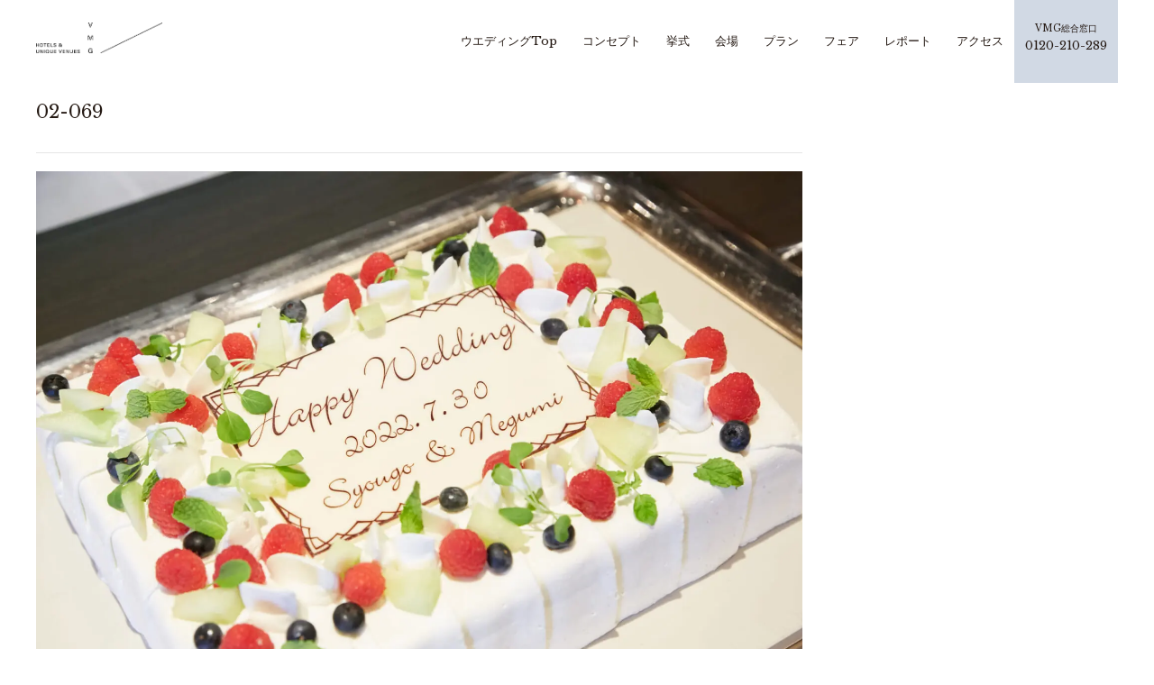

--- FILE ---
content_type: text/html; charset=UTF-8
request_url: https://www.nipponia-sawara.jp/wedding/party-report/report04/02-069/
body_size: 16010
content:
<!DOCTYPE HTML>
<html lang="ja" prefix="og: http://ogp.me/ns#">
<head prefix="og: http://ogp.me/ns# fb: http://ogp.me/ns/fb# article: http://ogp.me/ns/article#">
<meta charset="UTF-8">



<meta name="viewport" content="width=device-width,initial-scale=1.0">

	
    
<!-- Google Tag Manager -->
<script>(function(w,d,s,l,i){w[l]=w[l]||[];w[l].push({'gtm.start':
new Date().getTime(),event:'gtm.js'});var f=d.getElementsByTagName(s)[0],
j=d.createElement(s),dl=l!='dataLayer'?'&l='+l:'';j.async=true;j.src=
'https://www.googletagmanager.com/gtm.js?id='+i+dl;f.parentNode.insertBefore(j,f);
})(window,document,'script','dataLayer','GTM-WBJ9KF5');</script>
<!-- End Google Tag Manager -->
<!-- Google Tag Manager -->
<script>(function(w,d,s,l,i){w[l]=w[l]||[];w[l].push({'gtm.start':
new Date().getTime(),event:'gtm.js'});var f=d.getElementsByTagName(s)[0],
j=d.createElement(s),dl=l!='dataLayer'?'&l='+l:'';j.async=true;j.src=
'https://www.googletagmanager.com/gtm.js?id='+i+dl;f.parentNode.insertBefore(j,f);
})(window,document,'script','dataLayer','GTM-NH59KDM');</script>
<!-- End Google Tag Manager -->    
    

		<!-- All in One SEO 4.8.9 - aioseo.com -->
		<title>02-069 | 【公式】佐原商家町ホテル ニッポニア（NIPPONIA Sawara Merchant Town Hotel）</title>
	<meta name="robots" content="max-image-preview:large" />
	<link rel="canonical" href="https://www.nipponia-sawara.jp/wedding/party-report/report04/02-069/" />
	<meta name="generator" content="All in One SEO (AIOSEO) 4.8.9" />
		<meta property="og:locale" content="ja_JP" />
		<meta property="og:site_name" content="【公式】佐原商家町ホテル ニッポニア（NIPPONIA Sawara Merchant Town Hotel） | 東京から約80分。江戸優りと称される佐原の歴史地区の邸宅をリノベートした小規模分散型ホテル。ホテル・レストラン・カフェ・結婚式をご案内させていただきます。ご予約は公式サイトが一番お得です。VMG系列のホテルで、まち全体をホテルとして楽しむ、特別なリラックスを。" />
		<meta property="og:type" content="article" />
		<meta property="og:title" content="02-069 | 【公式】佐原商家町ホテル ニッポニア（NIPPONIA Sawara Merchant Town Hotel）" />
		<meta property="og:url" content="https://www.nipponia-sawara.jp/wedding/party-report/report04/02-069/" />
		<meta property="article:published_time" content="2022-10-28T07:39:35+00:00" />
		<meta property="article:modified_time" content="2022-10-28T07:39:35+00:00" />
		<meta name="twitter:card" content="summary" />
		<meta name="twitter:title" content="02-069 | 【公式】佐原商家町ホテル ニッポニア（NIPPONIA Sawara Merchant Town Hotel）" />
		<script type="application/ld+json" class="aioseo-schema">
			{"@context":"https:\/\/schema.org","@graph":[{"@type":"BreadcrumbList","@id":"https:\/\/www.nipponia-sawara.jp\/wedding\/party-report\/report04\/02-069\/#breadcrumblist","itemListElement":[{"@type":"ListItem","@id":"https:\/\/www.nipponia-sawara.jp#listItem","position":1,"name":"Home","item":"https:\/\/www.nipponia-sawara.jp","nextItem":{"@type":"ListItem","@id":"https:\/\/www.nipponia-sawara.jp\/wedding\/party-report\/report04\/02-069\/#listItem","name":"02-069"}},{"@type":"ListItem","@id":"https:\/\/www.nipponia-sawara.jp\/wedding\/party-report\/report04\/02-069\/#listItem","position":2,"name":"02-069","previousItem":{"@type":"ListItem","@id":"https:\/\/www.nipponia-sawara.jp#listItem","name":"Home"}}]},{"@type":"ItemPage","@id":"https:\/\/www.nipponia-sawara.jp\/wedding\/party-report\/report04\/02-069\/#itempage","url":"https:\/\/www.nipponia-sawara.jp\/wedding\/party-report\/report04\/02-069\/","name":"02-069 | \u3010\u516c\u5f0f\u3011\u4f50\u539f\u5546\u5bb6\u753a\u30db\u30c6\u30eb \u30cb\u30c3\u30dd\u30cb\u30a2\uff08NIPPONIA Sawara Merchant Town Hotel\uff09","inLanguage":"ja","isPartOf":{"@id":"https:\/\/www.nipponia-sawara.jp\/#website"},"breadcrumb":{"@id":"https:\/\/www.nipponia-sawara.jp\/wedding\/party-report\/report04\/02-069\/#breadcrumblist"},"author":{"@id":"https:\/\/www.nipponia-sawara.jp\/author\/swr_user\/#author"},"creator":{"@id":"https:\/\/www.nipponia-sawara.jp\/author\/swr_user\/#author"},"datePublished":"2022-10-28T16:39:35+09:00","dateModified":"2022-10-28T16:39:35+09:00"},{"@type":"Organization","@id":"https:\/\/www.nipponia-sawara.jp\/#organization","name":"\u3010\u516c\u5f0f\u3011\u4f50\u539f\u5546\u5bb6\u753a\u30db\u30c6\u30eb \u30cb\u30c3\u30dd\u30cb\u30a2\uff08NIPPONIA Sawara Merchant Town Hotel\uff09","description":"\u6771\u4eac\u304b\u3089\u7d0480\u5206\u3002\u6c5f\u6238\u512a\u308a\u3068\u79f0\u3055\u308c\u308b\u4f50\u539f\u306e\u6b74\u53f2\u5730\u533a\u306e\u90b8\u5b85\u3092\u30ea\u30ce\u30d9\u30fc\u30c8\u3057\u305f\u5c0f\u898f\u6a21\u5206\u6563\u578b\u30db\u30c6\u30eb\u3002\u30db\u30c6\u30eb\u30fb\u30ec\u30b9\u30c8\u30e9\u30f3\u30fb\u30ab\u30d5\u30a7\u30fb\u7d50\u5a5a\u5f0f\u3092\u3054\u6848\u5185\u3055\u305b\u3066\u3044\u305f\u3060\u304d\u307e\u3059\u3002\u3054\u4e88\u7d04\u306f\u516c\u5f0f\u30b5\u30a4\u30c8\u304c\u4e00\u756a\u304a\u5f97\u3067\u3059\u3002VMG\u7cfb\u5217\u306e\u30db\u30c6\u30eb\u3067\u3001\u307e\u3061\u5168\u4f53\u3092\u30db\u30c6\u30eb\u3068\u3057\u3066\u697d\u3057\u3080\u3001\u7279\u5225\u306a\u30ea\u30e9\u30c3\u30af\u30b9\u3092\u3002","url":"https:\/\/www.nipponia-sawara.jp\/","sameAs":["https:\/\/www.instagram.com\/nipponia_sawara\/"]},{"@type":"Person","@id":"https:\/\/www.nipponia-sawara.jp\/author\/swr_user\/#author","url":"https:\/\/www.nipponia-sawara.jp\/author\/swr_user\/","name":"swr_user","image":{"@type":"ImageObject","@id":"https:\/\/www.nipponia-sawara.jp\/wedding\/party-report\/report04\/02-069\/#authorImage","url":"https:\/\/secure.gravatar.com\/avatar\/ca0740a1455580936ff1bdc634fb8e2f?s=96&d=mm&r=g","width":96,"height":96,"caption":"swr_user"}},{"@type":"WebSite","@id":"https:\/\/www.nipponia-sawara.jp\/#website","url":"https:\/\/www.nipponia-sawara.jp\/","name":"\u3010\u516c\u5f0f\u3011\u4f50\u539f\u5546\u5bb6\u753a\u30db\u30c6\u30eb \u30cb\u30c3\u30dd\u30cb\u30a2\uff08NIPPONIA Sawara Merchant Town Hotel\uff09","description":"\u6771\u4eac\u304b\u3089\u7d0480\u5206\u3002\u6c5f\u6238\u512a\u308a\u3068\u79f0\u3055\u308c\u308b\u4f50\u539f\u306e\u6b74\u53f2\u5730\u533a\u306e\u90b8\u5b85\u3092\u30ea\u30ce\u30d9\u30fc\u30c8\u3057\u305f\u5c0f\u898f\u6a21\u5206\u6563\u578b\u30db\u30c6\u30eb\u3002\u30db\u30c6\u30eb\u30fb\u30ec\u30b9\u30c8\u30e9\u30f3\u30fb\u30ab\u30d5\u30a7\u30fb\u7d50\u5a5a\u5f0f\u3092\u3054\u6848\u5185\u3055\u305b\u3066\u3044\u305f\u3060\u304d\u307e\u3059\u3002\u3054\u4e88\u7d04\u306f\u516c\u5f0f\u30b5\u30a4\u30c8\u304c\u4e00\u756a\u304a\u5f97\u3067\u3059\u3002VMG\u7cfb\u5217\u306e\u30db\u30c6\u30eb\u3067\u3001\u307e\u3061\u5168\u4f53\u3092\u30db\u30c6\u30eb\u3068\u3057\u3066\u697d\u3057\u3080\u3001\u7279\u5225\u306a\u30ea\u30e9\u30c3\u30af\u30b9\u3092\u3002","inLanguage":"ja","publisher":{"@id":"https:\/\/www.nipponia-sawara.jp\/#organization"}}]}
		</script>
		<!-- All in One SEO -->

<meta name="keywords" content="" />
<meta name="description" content="" />
<meta name="robots" content="index" />
<meta property="og:title" content="02-069" />
<meta property="og:type" content="article" />
<meta property="og:description" content="" />
<meta property="og:url" content="https://www.nipponia-sawara.jp/wedding/party-report/report04/02-069/" />
<meta property="og:image" content="https://nipponia-sawara.jp/wpweb/wp-content/uploads/2020/10/SWR.jpg" />
<meta property="og:locale" content="ja_JP" />
<meta property="og:site_name" content="【公式】佐原商家町ホテル ニッポニア（NIPPONIA Sawara Merchant Town Hotel）" />
<link href="https://plus.google.com/" rel="publisher" />
<link rel='dns-prefetch' href='//s.w.org' />
<script type="text/javascript">
window._wpemojiSettings = {"baseUrl":"https:\/\/s.w.org\/images\/core\/emoji\/13.1.0\/72x72\/","ext":".png","svgUrl":"https:\/\/s.w.org\/images\/core\/emoji\/13.1.0\/svg\/","svgExt":".svg","source":{"concatemoji":"https:\/\/www.nipponia-sawara.jp\/wpweb\/wp-includes\/js\/wp-emoji-release.min.js?ver=5.9.12"}};
/*! This file is auto-generated */
!function(e,a,t){var n,r,o,i=a.createElement("canvas"),p=i.getContext&&i.getContext("2d");function s(e,t){var a=String.fromCharCode;p.clearRect(0,0,i.width,i.height),p.fillText(a.apply(this,e),0,0);e=i.toDataURL();return p.clearRect(0,0,i.width,i.height),p.fillText(a.apply(this,t),0,0),e===i.toDataURL()}function c(e){var t=a.createElement("script");t.src=e,t.defer=t.type="text/javascript",a.getElementsByTagName("head")[0].appendChild(t)}for(o=Array("flag","emoji"),t.supports={everything:!0,everythingExceptFlag:!0},r=0;r<o.length;r++)t.supports[o[r]]=function(e){if(!p||!p.fillText)return!1;switch(p.textBaseline="top",p.font="600 32px Arial",e){case"flag":return s([127987,65039,8205,9895,65039],[127987,65039,8203,9895,65039])?!1:!s([55356,56826,55356,56819],[55356,56826,8203,55356,56819])&&!s([55356,57332,56128,56423,56128,56418,56128,56421,56128,56430,56128,56423,56128,56447],[55356,57332,8203,56128,56423,8203,56128,56418,8203,56128,56421,8203,56128,56430,8203,56128,56423,8203,56128,56447]);case"emoji":return!s([10084,65039,8205,55357,56613],[10084,65039,8203,55357,56613])}return!1}(o[r]),t.supports.everything=t.supports.everything&&t.supports[o[r]],"flag"!==o[r]&&(t.supports.everythingExceptFlag=t.supports.everythingExceptFlag&&t.supports[o[r]]);t.supports.everythingExceptFlag=t.supports.everythingExceptFlag&&!t.supports.flag,t.DOMReady=!1,t.readyCallback=function(){t.DOMReady=!0},t.supports.everything||(n=function(){t.readyCallback()},a.addEventListener?(a.addEventListener("DOMContentLoaded",n,!1),e.addEventListener("load",n,!1)):(e.attachEvent("onload",n),a.attachEvent("onreadystatechange",function(){"complete"===a.readyState&&t.readyCallback()})),(n=t.source||{}).concatemoji?c(n.concatemoji):n.wpemoji&&n.twemoji&&(c(n.twemoji),c(n.wpemoji)))}(window,document,window._wpemojiSettings);
</script>
<style type="text/css">
img.wp-smiley,
img.emoji {
	display: inline !important;
	border: none !important;
	box-shadow: none !important;
	height: 1em !important;
	width: 1em !important;
	margin: 0 0.07em !important;
	vertical-align: -0.1em !important;
	background: none !important;
	padding: 0 !important;
}
</style>
	<link rel='stylesheet' id='font-awesome-css'  href='https://www.nipponia-sawara.jp/wpweb/wp-content/themes/xeory_extension/lib/css/font-awesome.min.css?ver=5.9.12' type='text/css' media='all' />
<link rel='stylesheet' id='base-css-css'  href='https://www.nipponia-sawara.jp/wpweb/wp-content/themes/xeory_extension/base.css?ver=5.9.12' type='text/css' media='all' />
<link rel='stylesheet' id='main-css-css'  href='https://www.nipponia-sawara.jp/wpweb/wp-content/themes/xeory_extension/style.css?ver=5.9.12' type='text/css' media='all' />
<link rel='stylesheet' id='wp-block-library-css'  href='https://www.nipponia-sawara.jp/wpweb/wp-includes/css/dist/block-library/style.min.css?ver=5.9.12' type='text/css' media='all' />
<style id='global-styles-inline-css' type='text/css'>
body{--wp--preset--color--black: #000000;--wp--preset--color--cyan-bluish-gray: #abb8c3;--wp--preset--color--white: #ffffff;--wp--preset--color--pale-pink: #f78da7;--wp--preset--color--vivid-red: #cf2e2e;--wp--preset--color--luminous-vivid-orange: #ff6900;--wp--preset--color--luminous-vivid-amber: #fcb900;--wp--preset--color--light-green-cyan: #7bdcb5;--wp--preset--color--vivid-green-cyan: #00d084;--wp--preset--color--pale-cyan-blue: #8ed1fc;--wp--preset--color--vivid-cyan-blue: #0693e3;--wp--preset--color--vivid-purple: #9b51e0;--wp--preset--gradient--vivid-cyan-blue-to-vivid-purple: linear-gradient(135deg,rgba(6,147,227,1) 0%,rgb(155,81,224) 100%);--wp--preset--gradient--light-green-cyan-to-vivid-green-cyan: linear-gradient(135deg,rgb(122,220,180) 0%,rgb(0,208,130) 100%);--wp--preset--gradient--luminous-vivid-amber-to-luminous-vivid-orange: linear-gradient(135deg,rgba(252,185,0,1) 0%,rgba(255,105,0,1) 100%);--wp--preset--gradient--luminous-vivid-orange-to-vivid-red: linear-gradient(135deg,rgba(255,105,0,1) 0%,rgb(207,46,46) 100%);--wp--preset--gradient--very-light-gray-to-cyan-bluish-gray: linear-gradient(135deg,rgb(238,238,238) 0%,rgb(169,184,195) 100%);--wp--preset--gradient--cool-to-warm-spectrum: linear-gradient(135deg,rgb(74,234,220) 0%,rgb(151,120,209) 20%,rgb(207,42,186) 40%,rgb(238,44,130) 60%,rgb(251,105,98) 80%,rgb(254,248,76) 100%);--wp--preset--gradient--blush-light-purple: linear-gradient(135deg,rgb(255,206,236) 0%,rgb(152,150,240) 100%);--wp--preset--gradient--blush-bordeaux: linear-gradient(135deg,rgb(254,205,165) 0%,rgb(254,45,45) 50%,rgb(107,0,62) 100%);--wp--preset--gradient--luminous-dusk: linear-gradient(135deg,rgb(255,203,112) 0%,rgb(199,81,192) 50%,rgb(65,88,208) 100%);--wp--preset--gradient--pale-ocean: linear-gradient(135deg,rgb(255,245,203) 0%,rgb(182,227,212) 50%,rgb(51,167,181) 100%);--wp--preset--gradient--electric-grass: linear-gradient(135deg,rgb(202,248,128) 0%,rgb(113,206,126) 100%);--wp--preset--gradient--midnight: linear-gradient(135deg,rgb(2,3,129) 0%,rgb(40,116,252) 100%);--wp--preset--duotone--dark-grayscale: url('#wp-duotone-dark-grayscale');--wp--preset--duotone--grayscale: url('#wp-duotone-grayscale');--wp--preset--duotone--purple-yellow: url('#wp-duotone-purple-yellow');--wp--preset--duotone--blue-red: url('#wp-duotone-blue-red');--wp--preset--duotone--midnight: url('#wp-duotone-midnight');--wp--preset--duotone--magenta-yellow: url('#wp-duotone-magenta-yellow');--wp--preset--duotone--purple-green: url('#wp-duotone-purple-green');--wp--preset--duotone--blue-orange: url('#wp-duotone-blue-orange');--wp--preset--font-size--small: 13px;--wp--preset--font-size--medium: 20px;--wp--preset--font-size--large: 36px;--wp--preset--font-size--x-large: 42px;}.has-black-color{color: var(--wp--preset--color--black) !important;}.has-cyan-bluish-gray-color{color: var(--wp--preset--color--cyan-bluish-gray) !important;}.has-white-color{color: var(--wp--preset--color--white) !important;}.has-pale-pink-color{color: var(--wp--preset--color--pale-pink) !important;}.has-vivid-red-color{color: var(--wp--preset--color--vivid-red) !important;}.has-luminous-vivid-orange-color{color: var(--wp--preset--color--luminous-vivid-orange) !important;}.has-luminous-vivid-amber-color{color: var(--wp--preset--color--luminous-vivid-amber) !important;}.has-light-green-cyan-color{color: var(--wp--preset--color--light-green-cyan) !important;}.has-vivid-green-cyan-color{color: var(--wp--preset--color--vivid-green-cyan) !important;}.has-pale-cyan-blue-color{color: var(--wp--preset--color--pale-cyan-blue) !important;}.has-vivid-cyan-blue-color{color: var(--wp--preset--color--vivid-cyan-blue) !important;}.has-vivid-purple-color{color: var(--wp--preset--color--vivid-purple) !important;}.has-black-background-color{background-color: var(--wp--preset--color--black) !important;}.has-cyan-bluish-gray-background-color{background-color: var(--wp--preset--color--cyan-bluish-gray) !important;}.has-white-background-color{background-color: var(--wp--preset--color--white) !important;}.has-pale-pink-background-color{background-color: var(--wp--preset--color--pale-pink) !important;}.has-vivid-red-background-color{background-color: var(--wp--preset--color--vivid-red) !important;}.has-luminous-vivid-orange-background-color{background-color: var(--wp--preset--color--luminous-vivid-orange) !important;}.has-luminous-vivid-amber-background-color{background-color: var(--wp--preset--color--luminous-vivid-amber) !important;}.has-light-green-cyan-background-color{background-color: var(--wp--preset--color--light-green-cyan) !important;}.has-vivid-green-cyan-background-color{background-color: var(--wp--preset--color--vivid-green-cyan) !important;}.has-pale-cyan-blue-background-color{background-color: var(--wp--preset--color--pale-cyan-blue) !important;}.has-vivid-cyan-blue-background-color{background-color: var(--wp--preset--color--vivid-cyan-blue) !important;}.has-vivid-purple-background-color{background-color: var(--wp--preset--color--vivid-purple) !important;}.has-black-border-color{border-color: var(--wp--preset--color--black) !important;}.has-cyan-bluish-gray-border-color{border-color: var(--wp--preset--color--cyan-bluish-gray) !important;}.has-white-border-color{border-color: var(--wp--preset--color--white) !important;}.has-pale-pink-border-color{border-color: var(--wp--preset--color--pale-pink) !important;}.has-vivid-red-border-color{border-color: var(--wp--preset--color--vivid-red) !important;}.has-luminous-vivid-orange-border-color{border-color: var(--wp--preset--color--luminous-vivid-orange) !important;}.has-luminous-vivid-amber-border-color{border-color: var(--wp--preset--color--luminous-vivid-amber) !important;}.has-light-green-cyan-border-color{border-color: var(--wp--preset--color--light-green-cyan) !important;}.has-vivid-green-cyan-border-color{border-color: var(--wp--preset--color--vivid-green-cyan) !important;}.has-pale-cyan-blue-border-color{border-color: var(--wp--preset--color--pale-cyan-blue) !important;}.has-vivid-cyan-blue-border-color{border-color: var(--wp--preset--color--vivid-cyan-blue) !important;}.has-vivid-purple-border-color{border-color: var(--wp--preset--color--vivid-purple) !important;}.has-vivid-cyan-blue-to-vivid-purple-gradient-background{background: var(--wp--preset--gradient--vivid-cyan-blue-to-vivid-purple) !important;}.has-light-green-cyan-to-vivid-green-cyan-gradient-background{background: var(--wp--preset--gradient--light-green-cyan-to-vivid-green-cyan) !important;}.has-luminous-vivid-amber-to-luminous-vivid-orange-gradient-background{background: var(--wp--preset--gradient--luminous-vivid-amber-to-luminous-vivid-orange) !important;}.has-luminous-vivid-orange-to-vivid-red-gradient-background{background: var(--wp--preset--gradient--luminous-vivid-orange-to-vivid-red) !important;}.has-very-light-gray-to-cyan-bluish-gray-gradient-background{background: var(--wp--preset--gradient--very-light-gray-to-cyan-bluish-gray) !important;}.has-cool-to-warm-spectrum-gradient-background{background: var(--wp--preset--gradient--cool-to-warm-spectrum) !important;}.has-blush-light-purple-gradient-background{background: var(--wp--preset--gradient--blush-light-purple) !important;}.has-blush-bordeaux-gradient-background{background: var(--wp--preset--gradient--blush-bordeaux) !important;}.has-luminous-dusk-gradient-background{background: var(--wp--preset--gradient--luminous-dusk) !important;}.has-pale-ocean-gradient-background{background: var(--wp--preset--gradient--pale-ocean) !important;}.has-electric-grass-gradient-background{background: var(--wp--preset--gradient--electric-grass) !important;}.has-midnight-gradient-background{background: var(--wp--preset--gradient--midnight) !important;}.has-small-font-size{font-size: var(--wp--preset--font-size--small) !important;}.has-medium-font-size{font-size: var(--wp--preset--font-size--medium) !important;}.has-large-font-size{font-size: var(--wp--preset--font-size--large) !important;}.has-x-large-font-size{font-size: var(--wp--preset--font-size--x-large) !important;}
</style>
<script type='text/javascript' src='https://www.nipponia-sawara.jp/wpweb/wp-includes/js/jquery/jquery.min.js?ver=3.6.0' id='jquery-core-js'></script>
<script type='text/javascript' src='https://www.nipponia-sawara.jp/wpweb/wp-includes/js/jquery/jquery-migrate.min.js?ver=3.3.2' id='jquery-migrate-js'></script>
<link rel="https://api.w.org/" href="https://www.nipponia-sawara.jp/wp-json/" /><link rel="alternate" type="application/json" href="https://www.nipponia-sawara.jp/wp-json/wp/v2/media/3316" /><link rel="EditURI" type="application/rsd+xml" title="RSD" href="https://www.nipponia-sawara.jp/wpweb/xmlrpc.php?rsd" />
<link rel="wlwmanifest" type="application/wlwmanifest+xml" href="https://www.nipponia-sawara.jp/wpweb/wp-includes/wlwmanifest.xml" /> 
<meta name="generator" content="WordPress 5.9.12" />
<link rel='shortlink' href='https://www.nipponia-sawara.jp/?p=3316' />
<link rel="alternate" type="application/json+oembed" href="https://www.nipponia-sawara.jp/wp-json/oembed/1.0/embed?url=https%3A%2F%2Fwww.nipponia-sawara.jp%2Fwedding%2Fparty-report%2Freport04%2F02-069%2F" />
<link rel="alternate" type="text/xml+oembed" href="https://www.nipponia-sawara.jp/wp-json/oembed/1.0/embed?url=https%3A%2F%2Fwww.nipponia-sawara.jp%2Fwedding%2Fparty-report%2Freport04%2F02-069%2F&#038;format=xml" />
<style type="text/css">.recentcomments a{display:inline !important;padding:0 !important;margin:0 !important;}</style><noscript><style>.lazyload[data-src]{display:none !important;}</style></noscript><style>.lazyload{background-image:none !important;}.lazyload:before{background-image:none !important;}</style><!--< ?php echo get_option('analytics_tracking_code');?>-->

<link href="https://maxcdn.bootstrapcdn.com/font-awesome/4.7.0/css/font-awesome.min.css" rel="stylesheet">
<link href="https://fonts.googleapis.com/css?family=Libre+Baskerville" rel="stylesheet"> 
<link href="https://fonts.googleapis.com/css?family=EB+Garamond" rel="stylesheet"> 
<link href="https://fonts.googleapis.com/css?family=Lato" rel="stylesheet">
<link href="https://fonts.googleapis.com/css?family=Cardo" rel="stylesheet">

<link href="https://www.nipponia-sawara.jp/wpweb/wp-content/themes/xeory_extension/common/js/owl/owl-carousel.css" rel="stylesheet">
<link href='https://www.nipponia-sawara.jp/wpweb/wp-content/themes/xeory_extension/common/css/hover-effect.css' rel="stylesheet">
<link href="https://www.nipponia-sawara.jp/wpweb/wp-content/themes/xeory_extension/common/js/flex/flexslider.css" rel="stylesheet">
    


 <!--<link rel="stylesheet" type="text/css" href="/wpweb/wp-content/themes/xeory_extension/common/js/fancybox/source/jquery.fancybox.css" media="screen" />
 <script type="text/javascript" src="http://ajax.googleapis.com/ajax/libs/jquery/1.9.1/jquery.min.js"></script>
 <script type="text/javascript" src="/wpweb/wp-content/themes/xeory_extension/common/js/fancybox/source/jquery.fancybox.pack.js"></script>
 <script type="text/javascript">
 $(document).ready(function() {
 	$("a.fancybox").fancybox({
 		'titleShow':false,
 		'transitionIn'		:'fade',
 		'transitionOut'	:'fade',
 		'speedIn'		:600, 
 		'speedOut'		:200, 
 		'titlePosition' :'over'
 	});
 });
 </script>-->


</head>
ssssssssssssssssssssssssssssssssss
<body class="attachment attachment-template-default single single-attachment postid-3316 attachmentid-3316 attachment-jpeg  default" itemschope="itemscope" itemtype="http://schema.org/WebPage">
<script data-cfasync="false">var ewww_webp_supported=false;</script>
<!-- Google Tag Manager (noscript) -->
<noscript><iframe src="https://www.googletagmanager.com/ns.html?id=GTM-WBJ9KF5" height="0" width="0" style="display:none;visibility:hidden"></iframe></noscript>
<!-- End Google Tag Manager (noscript) -->
<!-- Google Tag Manager (noscript) -->
<noscript><iframe src="https://www.googletagmanager.com/ns.html?id=GTM-NH59KDM" height="0" width="0" style="display:none;visibility:hidden"></iframe></noscript>
<!-- End Google Tag Manager (noscript) -->
  <div id="fb-root"></div>
<script>(function(d, s, id) {
  var js, fjs = d.getElementsByTagName(s)[0];
  if (d.getElementById(id)) return;
  js = d.createElement(s); js.id = id;
  js.src = "//connect.facebook.net/ja_JP/sdk.js#xfbml=1&version=v2.4&appId=";
  fjs.parentNode.insertBefore(js, fjs);
}(document, 'script', 'facebook-jssdk'));</script>
<!-- =============================
ポップアップバナー
================================== -->


<header id="header" role="banner" itemscope="itemscope" itemtype="http://schema.org/WPHeader">
	<div class="wrap clearfix">
				<p id="logo" itemprop="headline"> <a href="https://www.nipponia-sawara.jp"><img src="[data-uri]" alt="【公式】佐原商家町ホテル ニッポニア（NIPPONIA Sawara Merchant Town Hotel）" data-src="https://nipponia-sawara.jp/wpweb/wp-content/uploads/2018/02/logo_b-1-300x51.png" decoding="async" class="lazyload" /><noscript><img src="https://nipponia-sawara.jp/wpweb/wp-content/uploads/2018/02/logo_b-1-300x51.png" alt="【公式】佐原商家町ホテル ニッポニア（NIPPONIA Sawara Merchant Town Hotel）" data-eio="l" /></noscript></a><br />
		</p> 
		
		<!-- lang -->
		<!--<p class="en-3 link-lang hidden-xs"><a href="https://www.nipponia-sawara.jp">Japanese</a> &#9474; <a href="https://www.nipponia-sawara.jp/en">English</a></p>-->
		
		<!-- start global nav  -->
		
		<div id="header-right" class="clearfix">
			<div class="header-tel"><span>VMG総合窓口</span>0120-210-289</div>
			<!--<div class="header-book"><a href="https://hotels.vmg.co.jp/reservation/sawara/plans/" target="_blank">Booking</a></div>-->
			
									<div id="header-gnav-area">
				<nav id="gnav" role="navigation" itemscope="itemscope" itemtype="http://scheme.org/SiteNavigationElement">
					<div id="gnav-container" class="gnav-container"><ul id="gnav-ul" class="clearfix"><li id="menu-item-2001" class="menu-item menu-item-type-post_type menu-item-object-page menu-item-has-children menu-item-2001 "><a target="_blank" rel="noopener" href="https://www.nipponia-sawara.jp/wedding/">ウエディングTop</a>
<ul class="sub-menu">
	<li id="menu-item-2008" class="menu-item menu-item-type-post_type menu-item-object-page menu-item-2008 "><a href="https://www.nipponia-sawara.jp/wedding/hospitality/">ホスピタリティ</a></li>
	<li id="menu-item-2003" class="menu-item menu-item-type-post_type menu-item-object-page menu-item-2003 "><a href="https://www.nipponia-sawara.jp/wedding/cuisine/">料理</a></li>
	<li id="menu-item-2911" class="menu-item menu-item-type-post_type menu-item-object-page menu-item-2911 "><a href="https://www.nipponia-sawara.jp/wedding/event/">ウエディングイベント</a></li>
	<li id="menu-item-3150" class="menu-item menu-item-type-custom menu-item-object-custom menu-item-3150"><a href="https://www.nipponia-sawara.jp/wedding/news/">ニュース</a></li>
	<li id="menu-item-2383" class="menu-item menu-item-type-post_type menu-item-object-page menu-item-2383 request"><a href="https://www.nipponia-sawara.jp/wedding/request/">資料請求</a></li>
	<li id="menu-item-2009" class="menu-item menu-item-type-post_type menu-item-object-page menu-item-has-children menu-item-2009 "><a href="https://www.nipponia-sawara.jp/wedding/flow/">スケジュール</a>
	<ul class="sub-menu">
		<li id="menu-item-2010" class="menu-item menu-item-type-post_type menu-item-object-page menu-item-2010 "><a href="https://www.nipponia-sawara.jp/wedding/flow/schedule/">A day of the bride</a></li>
	</ul>
</li>
	<li id="menu-item-2006" class="menu-item menu-item-type-post_type menu-item-object-page menu-item-2006 faq"><a href="https://www.nipponia-sawara.jp/wedding/faq/">よくあるご質問</a></li>
	<li id="menu-item-2007" class="menu-item menu-item-type-post_type menu-item-object-page menu-item-2007 "><a href="https://www.nipponia-sawara.jp/wedding/form/">お問い合わせ</a></li>
</ul>
</li>
<li id="menu-item-4120" class="menu-item menu-item-type-post_type menu-item-object-page menu-item-4120 concept"><a href="https://www.nipponia-sawara.jp/wedding/concept/">コンセプト</a></li>
<li id="menu-item-2002" class="menu-item menu-item-type-post_type menu-item-object-page menu-item-2002 "><a href="https://www.nipponia-sawara.jp/wedding/ceremony-style/">挙式</a></li>
<li id="menu-item-2004" class="menu-item menu-item-type-post_type menu-item-object-page menu-item-2004 "><a href="https://www.nipponia-sawara.jp/wedding/facility/">会場</a></li>
<li id="menu-item-2241" class="menu-item menu-item-type-post_type menu-item-object-page menu-item-2241 "><a href="https://www.nipponia-sawara.jp/wedding/plan/">プラン</a></li>
<li id="menu-item-4680" class="menu-item menu-item-type-custom menu-item-object-custom menu-item-4680"><a href="https://vm.crm.oiwaii-taian.com/customer/public/bridal_fair_pages/ga9RqVdBubVMwblbClJw9GVYodx2L1J1/fairs">フェア</a></li>
<li id="menu-item-2524" class="menu-item menu-item-type-custom menu-item-object-custom menu-item-2524"><a href="https://www.nipponia-sawara.jp/wedding/party-report/">レポート</a></li>
<li id="menu-item-3387" class="menu-item menu-item-type-custom menu-item-object-custom menu-item-3387"><a href="https://www.nipponia-sawara.jp/wedding/#wedding-access">アクセス</a></li>
</ul></div>				</nav>
				
			</div>
						
			
		</div>
		<!-- /header-right -->
		
		<!-- lang -->
		<!--<p class="en-3 link-lang visible-xs"><a href="https://www.nipponia-sawara.jp/en">English</a></p>-->
		
				<div id="header-nav-btn">
			<a href="#"><i class="fa fa-bars" aria-hidden="true"></i></a>
		</div>
			</div>
</header>

<nav id="gnav-sp">
	
	<!-- md, xs : accordion menu-->
	<div class="accordion">
		<ul class="accordion-menu">
			<!-- li><a href="https://www.nipponia-sawara.jp/concept">コンセプト</a></li -->
            <!-- li><a href="https://www.nipponia-sawara.jp/stay">客室一覧</a></li -->
            <!-- li><a href="https://www.nipponia-sawara.jp/restaurant">お食事</a></li -->
			<!-- li><a href="https://www.nipponia-sawara.jp/experience">体験</a></li -->			
			<!-- li><a href="https://www.nipponia-sawara.jp/cafe">カフェ</a></li -->
            <!--<li><a href="https://www.nipponia-sawara.jp/party">Party</a></li>-->
            <!-- <li> -->
				<!-- <a class="toggle">ウエディング</a> -->
				<!-- <ul> -->
					<li><a href="https://www.nipponia-sawara.jp/">Top</a></li>
					<li><a href="https://www.nipponia-sawara.jp/wedding/facility">会場</a></li>
                    <li><a href="https://www.nipponia-sawara.jp/wedding/ceremony-style">挙式スタイル</a></li>
                    <li><a href="https://www.nipponia-sawara.jp/wedding/cuisine">料理</a></li>
                    <li><a href="https://www.nipponia-sawara.jp/wedding/hospitality">ホスピタリティ</a></li>
                    <li><a href="https://www.nipponia-sawara.jp/wedding/party-report">パーティレポート</a></li>
                    <li><a href="https://www.nipponia-sawara.jp/wedding/plan">プラン</a></li>
                    <li><a href="https://vm.crm.oiwaii-taian.com/customer/public/bridal_fair_pages/ga9RqVdBubVMwblbClJw9GVYodx2L1J1/fairs">ブライダルフェア</a></li>
                    <li><a href="https://www.nipponia-sawara.jp/wedding/event">ウエディングイベント</a></li>
                    <li><a href="https://www.nipponia-sawara.jp/wedding/news">ニュース</a></li>
                    <li><a href="https://www.nipponia-sawara.jp/wedding/request">資料請求</a></li>
                    <li><a href="https://www.nipponia-sawara.jp/wedding/flow">スケジュール</a></li>
                    <!-- <li><a href="https://www.nipponia-sawara.jp/wedding/faq">よくあるご質問</a></li> -->
                    <li><a href="https://www.nipponia-sawara.jp/wedding#wedding-access">アクセス</a></li>
                    <li><a href="https://www.nipponia-sawara.jp/wedding/form">お問い合わせ</a></li>
                    
                    <!--<li><a href="https://www.nipponia-sawara.jp/wedding">Wedding top</a></li>
					<li><a href="https://www.nipponia-sawara.jp/wedding/facility">Facility</a></li>
					<li><a href="https://www.nipponia-sawara.jp/wedding/ceremony-style">Ceremony Style</a></li>
					<li><a href="https://www.nipponia-sawara.jp/wedding/cuisine">Cuisine</a></li>
					<li><a href="https://www.nipponia-sawara.jp/wedding/hospitality"> Hospitality</a></li>
					<li><a href="https://www.nipponia-sawara.jp/wedding/fair">Braidal Fair</a></li>
                    <li><a href="https://www.nipponia-sawara.jp/wedding/event">Wedding Event</a></li>
					<li><a href="https://www.nipponia-sawara.jp/wedding/request">資料請求</a></li>
					<li><a href="https://www.nipponia-sawara.jp/wedding/plan">Wedding Plan</a></li>
					<li><a href="https://www.nipponia-sawara.jp/wedding/flow">Wedding Schedule</a></li>
					<li><a href="https://www.nipponia-sawara.jp/wedding/party-report">Wedding Report</a></li>
					<li><a href="https://www.nipponia-sawara.jp/wedding/news">News</a></li>
					<li><a href="https://www.nipponia-sawara.jp/wedding/faq">FAQ</a></li>
                    <li><a href="https://www.nipponia-sawara.jp/wedding#wedding-access">Access</a></li>
					<li><a href="https://www.nipponia-sawara.jp/wedding/form">Contact</a></li>-->
				<!-- </ul> -->
			<!-- </li>	 -->
			<!--<li><a href="https://www.nipponia-sawara.jp/delivery">Delivery</a></li>-->
			<!--<li><a href="https://hotels.vmg.co.jp/reservation/sawara/plans/" target="_blank">Booking</a></li>-->
<!--
			<li>
				<a class="toggle">ご宴会</a>
				<ul>
					<li><a href="https://www.nipponia-sawara.jp/party">ご宴会 TOP</a></li>
					<li><a href="https://www.nipponia-sawara.jp/party/faq">よくあるご質問</a></li>
				</ul>
			</li>		
-->
		</ul>
	</div>
	
	<!--<div class="tel-sp">
		<a href="tel:0120210289">VMG総合窓口 : 0120-210-289</a>
	</div>-->

</nav>
	



<div id="content" class="right-content mgnT40">
	<div class="wrap">
		<div id="main" class="col-md-8" role="main" itemprop="mainContentOfPage" itemscope="itemscope" itemtype="http://schema.org/Blog">
			<div class="main-inner">
			
												<article id="post-3316" class="post-3316 attachment type-attachment status-inherit hentry" itemscope="itemscope" itemtype="http://schema.org/BlogPosting">
					<header class="post-header">
						<div class="cat-name">
							<span>
														</span>
							<span class="date" itemprop="datePublished" datetime="2022-10-28T16:39:35+09:00">
							2022.10.28							</span>
						</div>
						
						<h1 class="post-title" itemprop="headline">02-069</h1>
						<div class="post-sns">
							  <!-- ソーシャルボタン -->
  <ul class="bzb-sns-btn ">
  
  </ul>
  <!-- /bzb-sns-btns -->						</div>
					</header>
					
										<section class="post-content" itemprop="text">
						<p class="attachment"><a href='https://www.nipponia-sawara.jp/wpweb/wp-content/uploads/2022/10/02-069.jpg'><img width="300" height="200" src="[data-uri]" class="attachment-medium size-medium lazyload" alt=""   data-src="https://www.nipponia-sawara.jp/wpweb/wp-content/uploads/2022/10/02-069-300x200.jpg" decoding="async" data-srcset="https://www.nipponia-sawara.jp/wpweb/wp-content/uploads/2022/10/02-069-300x200.jpg 300w, https://www.nipponia-sawara.jp/wpweb/wp-content/uploads/2022/10/02-069-750x500.jpg 750w, https://www.nipponia-sawara.jp/wpweb/wp-content/uploads/2022/10/02-069-360x240.jpg 360w, https://www.nipponia-sawara.jp/wpweb/wp-content/uploads/2022/10/02-069-768x512.jpg 768w, https://www.nipponia-sawara.jp/wpweb/wp-content/uploads/2022/10/02-069-1536x1024.jpg 1536w, https://www.nipponia-sawara.jp/wpweb/wp-content/uploads/2022/10/02-069-304x203.jpg 304w, https://www.nipponia-sawara.jp/wpweb/wp-content/uploads/2022/10/02-069-237x158.jpg 237w, https://www.nipponia-sawara.jp/wpweb/wp-content/uploads/2022/10/02-069.jpg 1920w" data-sizes="auto" /><noscript><img width="300" height="200" src="https://www.nipponia-sawara.jp/wpweb/wp-content/uploads/2022/10/02-069-300x200.jpg" class="attachment-medium size-medium" alt="" srcset="https://www.nipponia-sawara.jp/wpweb/wp-content/uploads/2022/10/02-069-300x200.jpg 300w, https://www.nipponia-sawara.jp/wpweb/wp-content/uploads/2022/10/02-069-750x500.jpg 750w, https://www.nipponia-sawara.jp/wpweb/wp-content/uploads/2022/10/02-069-360x240.jpg 360w, https://www.nipponia-sawara.jp/wpweb/wp-content/uploads/2022/10/02-069-768x512.jpg 768w, https://www.nipponia-sawara.jp/wpweb/wp-content/uploads/2022/10/02-069-1536x1024.jpg 1536w, https://www.nipponia-sawara.jp/wpweb/wp-content/uploads/2022/10/02-069-304x203.jpg 304w, https://www.nipponia-sawara.jp/wpweb/wp-content/uploads/2022/10/02-069-237x158.jpg 237w, https://www.nipponia-sawara.jp/wpweb/wp-content/uploads/2022/10/02-069.jpg 1920w" sizes="(max-width: 300px) 100vw, 300px" data-eio="l" /></noscript></a></p>
					</section>
					
					<!--<footer class="post-footer">   <!-- ソーシャルボタン -->
  <ul class="bzb-sns-btn ">
  
  </ul>
  <!-- /bzb-sns-btns -->						<ul class="post-footer-list">
							<li class="cat"><i class="fa fa-folder"></i>
															</li>
													</ul>
					</footer>-->
					
														</article>
				
						
			</div>
			<!-- /main-inner --> 
		</div>
		<!-- /main -->
		
			<div id="sidebar" role="complementary">
		<ul>
						<li>
				<form role="search" method="get" id="searchform" action="https://www.nipponia-sawara.jp/" >
  <div>
  <input type="text" value="" name="s" id="s" />
  <button type="submit" id="searchsubmit"></button>
  </div>
  </form>			</li>

			<!-- Author information is disabled per default. Uncomment and fill in your details if you want to use it.
			<li><h2>投稿者</h2>
			<p>A little something about you, the author. Nothing lengthy, just an overview.</p>
			</li>
			-->

						</ul>
		<ul role="navigation">
				<li class="pagenav"><h2>固定ページ</h2><ul><li class="page_item page-item-1966 page_item_has_children"><a href="https://www.nipponia-sawara.jp/wedding/">Wedding</a>
<ul class='children'>
	<li class="page_item page-item-3134"><a href="https://www.nipponia-sawara.jp/wedding/bestoffer/">Best Rate Guaranteed</a></li>
	<li class="page_item page-item-1970 page_item_has_children"><a href="https://www.nipponia-sawara.jp/wedding/ceremony-style/">Ceremony style</a>
	<ul class='children'>
		<li class="page_item page-item-3495"><a href="https://www.nipponia-sawara.jp/wedding/ceremony-style/ayame-park/">あやめパーク挙式</a></li>
		<li class="page_item page-item-3489"><a href="https://www.nipponia-sawara.jp/wedding/ceremony-style/sawara-shugen/">さわら祝言</a></li>
		<li class="page_item page-item-4933"><a href="https://www.nipponia-sawara.jp/wedding/ceremony-style/mitsubishikan/">佐原三菱館挙式</a></li>
		<li class="page_item page-item-3493"><a href="https://www.nipponia-sawara.jp/wedding/ceremony-style/jinzenshiki/">宴内挙式</a></li>
		<li class="page_item page-item-4931"><a href="https://www.nipponia-sawara.jp/wedding/ceremony-style/shukuhaikon/">祝杯婚</a></li>
		<li class="page_item page-item-3486"><a href="https://www.nipponia-sawara.jp/wedding/ceremony-style/katorijingu/">香取神宮挙式</a></li>
		<li class="page_item page-item-3491"><a href="https://www.nipponia-sawara.jp/wedding/ceremony-style/kashimajingu/">鹿島神宮挙式</a></li>
	</ul>
</li>
	<li class="page_item page-item-4115"><a href="https://www.nipponia-sawara.jp/wedding/concept/">Concept</a></li>
	<li class="page_item page-item-1985"><a href="https://www.nipponia-sawara.jp/wedding/cuisine/">Cuisine</a></li>
	<li class="page_item page-item-1968"><a href="https://www.nipponia-sawara.jp/wedding/facility/">Facility</a></li>
	<li class="page_item page-item-1979"><a href="https://www.nipponia-sawara.jp/wedding/fair/">Fair</a></li>
	<li class="page_item page-item-1981"><a href="https://www.nipponia-sawara.jp/wedding/faq/">FAQ</a></li>
	<li class="page_item page-item-1976"><a href="https://www.nipponia-sawara.jp/wedding/form/">Form</a></li>
	<li class="page_item page-item-1974"><a href="https://www.nipponia-sawara.jp/wedding/hospitality/">Hospitality</a></li>
	<li class="page_item page-item-4233"><a href="https://www.nipponia-sawara.jp/wedding/map/">Map</a></li>
	<li class="page_item page-item-2228"><a href="https://www.nipponia-sawara.jp/wedding/plan/">Plan</a></li>
	<li class="page_item page-item-2879"><a href="https://www.nipponia-sawara.jp/wedding/event/">Wedding Event</a></li>
	<li class="page_item page-item-1972 page_item_has_children"><a href="https://www.nipponia-sawara.jp/wedding/flow/">結婚式のスケジュール</a>
	<ul class='children'>
		<li class="page_item page-item-1983"><a href="https://www.nipponia-sawara.jp/wedding/flow/schedule/">Schedule</a></li>
		<li class="page_item page-item-3552"><a href="https://www.nipponia-sawara.jp/wedding/flow/enjoy/">ゲストの楽しみ方</a></li>
	</ul>
</li>
	<li class="page_item page-item-2380"><a href="https://www.nipponia-sawara.jp/wedding/request/">資料請求</a></li>
</ul>
</li>
</ul></li>
			<li><h2>アーカイブ</h2>
				<ul>
					<li><a href='https://www.nipponia-sawara.jp/2022/04/'>2022年4月</a></li>
	<li><a href='https://www.nipponia-sawara.jp/2021/09/'>2021年9月</a></li>
	<li><a href='https://www.nipponia-sawara.jp/2021/03/'>2021年3月</a></li>
	<li><a href='https://www.nipponia-sawara.jp/2021/02/'>2021年2月</a></li>
	<li><a href='https://www.nipponia-sawara.jp/2017/09/'>2017年9月</a></li>
				</ul>
			</li>

				<li class="categories"><h2>カテゴリー</h2><ul>	<li class="cat-item cat-item-1"><a href="https://www.nipponia-sawara.jp/category/%e6%9c%aa%e5%88%86%e9%a1%9e/">未分類</a> (5)
</li>
</ul></li>		</ul>
		<ul>
									
				<li><h2>メタ情報</h2>
				<ul>
										<li><a href="https://www.nipponia-sawara.jp/wpweb/wp-login.php">ログイン</a></li>
									</ul>
				</li>
			
					</ul>
	</div>
	</div>
	<!-- /wrap --> 
	
</div>
<!-- /content -->

<!--
	Footer
================================-->
    <footer class="footer-cv" style="background: #fff;">
        <div class="wrap">
            <h2 class="tit-ftcv">ご予約はこちら<span>RESERVATION</span></h2>    
            
            <ul class="ftcv-01">
                <li class="hidden-xs"><a href="tel:0120210289"><img src="[data-uri]" alt="" data-src="https://www.nipponia-sawara.jp/wpweb/wp-content/themes/xeory_extension/common/img/btncv/tel.png" decoding="async" class="lazyload"><noscript><img src="https://www.nipponia-sawara.jp/wpweb/wp-content/themes/xeory_extension/common/img/btncv/tel.png" alt="" data-eio="l"></noscript>0120-210-289<br><span>（VMG総合窓口）</span></a></li>
                <li><a href="https://go-vmg.reservation.jp/ja/hotels/vmg-sawara/searchInput" target="_blank"><img src="[data-uri]" alt="" data-src="https://www.nipponia-sawara.jp/wpweb/wp-content/themes/xeory_extension/common/img/btncv/room.png" decoding="async" class="lazyload"><noscript><img src="https://www.nipponia-sawara.jp/wpweb/wp-content/themes/xeory_extension/common/img/btncv/room.png" alt="" data-eio="l"></noscript>宿泊予約・空室検索<br><span>当サイトが最もお得</span></a></li>                
            </ul>
            
            <ul class="ftcv-02">
                <li><a href="https://www.tablecheck.com/ja/shops/nipponia-sawara/reserve" target="_blank"><img src="[data-uri]" alt="" data-src="https://www.nipponia-sawara.jp/wpweb/wp-content/themes/xeory_extension/common/img/btncv/res_w.png" decoding="async" class="lazyload"><noscript><img src="https://www.nipponia-sawara.jp/wpweb/wp-content/themes/xeory_extension/common/img/btncv/res_w.png" alt="" data-eio="l"></noscript>レストラン予約</a></li>
                <li><a href="https://f.msgs.jp/webapp/form/14971_vdw_264/index.do" target="_blank"><img src="[data-uri]" alt="" data-src="https://www.nipponia-sawara.jp/wpweb/wp-content/themes/xeory_extension/common/img/btncv/contact_w.png" decoding="async" class="lazyload"><noscript><img src="https://www.nipponia-sawara.jp/wpweb/wp-content/themes/xeory_extension/common/img/btncv/contact_w.png" alt="" data-eio="l"></noscript>お問い合わせ</a></li>
            </ul>
        </div>    
    </footer>


<footer id="footer">
	<div class="footer-01">
		<div class="wrap">
			<div class="row">
				<div class="gr12">
					<div class="ft-logo"><a href="https://www.nipponia-sawara.jp"><img src="[data-uri]" alt="佐原商家町ホテルNIPPONIA" data-src="https://nipponia-sawara.jp/wpweb/wp-content/uploads/2018/02/logo_b-1-300x51.png" decoding="async" class="lazyload"><noscript><img src="https://nipponia-sawara.jp/wpweb/wp-content/uploads/2018/02/logo_b-1-300x51.png" alt="佐原商家町ホテルNIPPONIA" data-eio="l"></noscript></a></div>
					<p class="ft-address">佐原商家町ホテルNIPPONIA<br>&#12306;287-0003 <br class="visible-xs">千葉県香取市佐原イ1708-2</p>
				</div>
				
				<div class="gr12">
					<dl class="ft-tel clearfix">
						<dt class="en-2"><span>TEL :</span><a href="tel:0120210289">0120-210-289</a><p><span style="font-size:.5em;display:inherit;">VMG総合窓口（11:00〜20:00）</span></p></dt>
						<dd><p class="" style="font-size:10.5px">弊社が運営しております宿泊施設の、総合窓口にて承ります。<br class="hidden-xs">
お電話の際は「佐原商家町ホテルNIPPONIA」のお問い合わせとお伝え下さい。</p>
<!--                            <p id="visibleOver20" class="txt-ss mgnT10">※20:00以降にチェックインされるお客様のお問い合わせはこちら<br>TEL <a href="tel:08014021427">080-1402-1427</a></p>-->
                        </dd>
					</dl>
				</div>
                
                <div class="gr12">
                    <section class="vmg-logo">
                        <a href="https://www.vmg.co.jp/hotels/topics-report/" target="_blank"><img src="[data-uri]" alt="VMG HOTELS　Topics & Report" width="100%" class="hidden-xs lazyload" data-src="https://www.vmg.co.jp/hotels/topics-report/assets/img/bnr/a1.jpg" decoding="async"><noscript><img src="https://www.vmg.co.jp/hotels/topics-report/assets/img/bnr/a1.jpg" alt="VMG HOTELS　Topics & Report" width="100%" class="hidden-xs" data-eio="l"></noscript><img src="[data-uri]" alt="VMG HOTELS　Topics & Report" width="100%" class="visible-xs lazyload" data-src="https://www.vmg.co.jp/hotels/topics-report/assets/img/bnr/a2.jpg" decoding="async"><noscript><img src="https://www.vmg.co.jp/hotels/topics-report/assets/img/bnr/a2.jpg" alt="VMG HOTELS　Topics & Report" width="100%" class="visible-xs" data-eio="l"></noscript></a>
                    </section>
                    
                    <!-- vmg logo -->
                    <section class="vmg-logo">
                        <a href="https://www.vmg.co.jp/" target="_blank"><img src="[data-uri]" alt="まだ見ぬ時と出会う場所 HOTELS & UNIQUE VENUES - VMG" width="100%" class="hidden-xs lazyload" data-src="https://www.vmg.co.jp/img/banner/vmg_c_03.png" decoding="async"><noscript><img src="https://www.vmg.co.jp/img/banner/vmg_c_03.png" alt="まだ見ぬ時と出会う場所 HOTELS & UNIQUE VENUES - VMG" width="100%" class="hidden-xs" data-eio="l"></noscript><img src="[data-uri]" alt="まだ見ぬ時と出会う場所 HOTELS & UNIQUE VENUES - VMG" width="100%" class="visible-xs lazyload" data-src="https://www.vmg.co.jp/img/banner/vmg_c_01.png" decoding="async"><noscript><img src="https://www.vmg.co.jp/img/banner/vmg_c_01.png" alt="まだ見ぬ時と出会う場所 HOTELS & UNIQUE VENUES - VMG" width="100%" class="visible-xs" data-eio="l"></noscript></a>
                    </section>
                    <div class="row mgnB20 mgnT30" style="width:calc(70% + 30px); min-width:300px; margin-left:auto; margin-right:auto;">
						<div class="gr6 mgnB20">
							<a href="https://www.vmg.co.jp/column/" target="_blank">
							<img src="[data-uri]" alt="VMGで出来る100のこと" width="100%" data-src="https://www.nipponia-sawara.jp/wpweb/wp-content/themes/xeory_extension/common/img/bnr_column.png" decoding="async" class="lazyload"><noscript><img src="https://www.nipponia-sawara.jp/wpweb/wp-content/themes/xeory_extension/common/img/bnr_column.png" alt="VMGで出来る100のこと" width="100%" data-eio="l"></noscript>
							</a>
						</div>
						<div class="gr6 mgnB20">
							<a href="https://vmc.co.jp/recruit/lp_kitchen/" target="_blank">
							<img src="[data-uri]" alt="バリューマネジメントキッチン採用" width="100%" data-src="https://www.nipponia-sawara.jp/wpweb/wp-content/themes/xeory_extension/common/img/bnr_kitchen.png" decoding="async" class="lazyload"><noscript><img src="https://www.nipponia-sawara.jp/wpweb/wp-content/themes/xeory_extension/common/img/bnr_kitchen.png" alt="バリューマネジメントキッチン採用" width="100%" data-eio="l"></noscript>
							</a>
						</div>
					</div>
                    <section class="vmg-logo">
                        <a href="https://www.vmg.co.jp/lp/furusato/" target="_blank">
                        <img src="[data-uri]" alt="ふるさと納税 HOTELS & UNIQUE VENUES - VMG" width="100%" data-src="https://www.vmg.co.jp/lp/furusato/image/bnr_furusato.png" decoding="async" class="lazyload"><noscript><img src="https://www.vmg.co.jp/lp/furusato/image/bnr_furusato.png" alt="ふるさと納税 HOTELS & UNIQUE VENUES - VMG" width="100%" data-eio="l"></noscript></a>
                    </section>
                </div>
			</div>
			
		</div>
		<!-- /wrap -->
	</div>
	<!-- /footer-01 -->
	
	<div class="footer-02">
		<div class="wrap">
			<div class="row">
				<div class="gr9 gr9-tb gr12-sp">
					<ul class="nav-related ft-nav">
						<li><a href="https://www.nipponia-sawara.jp/concept">当ホテルについて</a></li>
						<li><a href="https://www.nipponia-sawara.jp/experience">体験イメージ</a></li>
						<li><a href="https://www.nipponia-sawara.jp/stay">宿泊棟</a></li>
						<li><a href="https://www.nipponia-sawara.jp/restaurant">レストラン</a></li>
						<li><a href="https://www.nipponia-sawara.jp/cafe">カフェ</a></li>
<!--						<li><a href="< ?php bloginfo('url'); ?>/party">ご宴会</a></li>-->
						<li><a href="https://www.nipponia-sawara.jp/wedding">ウエディング</a></li>
                        <li><a href="https://www.nipponia-sawara.jp/delivery">お取り寄せ</a></li>
						<!--<li><div class="hidden-xs"><a href="http://www1.489ban.net/v4/client/plan/list/customer/sasayama" target="_blank">空室検索</a></div></li>
						<li class="visible-xs"><a href="http://www1.489ban.net/s/c/plan/list/customer/sasayama" target="_blank">空室検索</a></li>-->
					</ul>
					<div style="clear:both;"></div>
					<ul class="nav-related">
						<li><a href="https://www.nipponia-sawara.jp/access">アクセス</a></li>
						<li><a href="https://go-vmg.reservation.jp/ja/hotels/vmg-sawara/searchInput"  target="_blank">ご予約</a></li>
						<li><a href="https://f.msgs.jp/webapp/form/14971_vdw_264/index.do" target="_blank">お問い合わせ</a></li>
						<li><a href="https://www.nipponia-sawara.jp/faq">Q&amp;A</a></li>
						<li><a href="https://drive.google.com/file/d/1PVdaq3RphydSJww62Kcg40lOAkFP0GCd/view" target="_blank">宿泊約款</a></li>
						<li><a href="https://www.nipponia-sawara.jp/stay/petagreement/" target="_blank">ペット宿泊滞在同意書</a></li>
					</ul>
				</div>
				<div class="gr3 gr3-tb gr12-sp">
					<div class="ft-sns">
						<a href="https://www.tripadvisor.jp/Hotel_Review-g1021275-d14007703-Reviews-Sawara_Merchant_Town_Hotel_Nipponia-Katori_Chiba_Prefecture_Kanto.html " target="_blank">
							<span class="fa-stack fa-lg">
  								<i class="fa fa-square fa-stack-2x"></i>
  								<i class="fa fa-tripadvisor fa-stack-1x fa-inverse"></i>
							</span>
						</a>
						<a href="https://www.facebook.com/%E4%BD%90%E5%8E%9F%E5%95%86%E5%AE%B6%E7%94%BA%E3%83%9B%E3%83%86%E3%83%ABNipponia-850092318491716" target="_blank">
							<span class="fa-stack fa-lg">
  								<i class="fa fa-square fa-stack-2x"></i>
  								<i class="fa fa-facebook fa-stack-1x fa-inverse"></i>
							</span>
						</a>
						<a href="mailto:info@nipponia-sawara.jp">
							<span class="fa-stack fa-lg">
  								<i class="fa fa-square fa-stack-2x"></i>
  								<i class="fa fa-envelope-o fa-stack-1x fa-inverse"></i>
							</span>
						</a>
						<a href="https://www.instagram.com/nipponia_sawara/" target="_blank">
							<span class="fa-stack fa-lg">
  								<i class="fa fa-square fa-stack-2x"></i>
  								<i class="fa fa-instagram fa-stack-1x fa-inverse"></i>
							</span>
						</a>
					</div>
				</div>
			</div>
		</div>
		<!-- /wrap --> 
	</div>
	<!-- /footer-02 --> 
	
	
		<!-- Footer group -->
    <footer class="footer-group">
                <div class="wrap">

                    <div class="row">
                        <div class="gr12">
                            <h2 class="tit-group txt-cl mgnB40">VMG HOTELS</h2>
                        </div>

                        <div class="gr12 hotels">
                            <ul>
                                <li>
                                    <a href="https://www.vmg-hakodate.com/" target="_blank">
                                        <img src="[data-uri]" alt="NIPPONIA HOTEL 函館 港町" data-src="https://www.nipponia-sawara.jp/wpweb/wp-content/themes/xeory_extension/common/img/hotels/hkd.jpg" decoding="async" class="lazyload"><noscript><img src="https://www.nipponia-sawara.jp/wpweb/wp-content/themes/xeory_extension/common/img/hotels/hkd.jpg" alt="NIPPONIA HOTEL 函館 港町" data-eio="l"></noscript>
                                        <p>北海道 / 函館<br>NIPPONIA HOTEL 函館 港町</p>
                                    </a>
                                </li>
                                <li>
                                    <a href="https://www.nipponia-sawara.jp/" target="_blank">
                                        <img src="[data-uri]" alt="佐原商家町ホテル NIPPONIA" data-src="https://www.nipponia-sawara.jp/wpweb/wp-content/themes/xeory_extension/common/img/hotels/swr.jpg" decoding="async" class="lazyload"><noscript><img src="https://www.nipponia-sawara.jp/wpweb/wp-content/themes/xeory_extension/common/img/hotels/swr.jpg" alt="佐原商家町ホテル NIPPONIA" data-eio="l"></noscript>
                                        <p>関東 / 千葉<br>佐原商家町ホテル NIPPONIA</p>
                                    </a>
                                </li>
                                <li>
                                    <a href="https://www.vmg-igaueno.com/" target="_blank">
                                        <img src="[data-uri]" alt="NIPPONIA HOTEL 伊賀上野 城下町" data-src="https://www.nipponia-sawara.jp/wpweb/wp-content/themes/xeory_extension/common/img/hotels/igu.jpg" decoding="async" class="lazyload"><noscript><img src="https://www.nipponia-sawara.jp/wpweb/wp-content/themes/xeory_extension/common/img/hotels/igu.jpg" alt="NIPPONIA HOTEL 伊賀上野 城下町" data-eio="l"></noscript>
                                        <p>関西 / 三重 伊賀上野<br>NIPPONIA HOTEL 伊賀上野 城下町</p>
                                    </a>
                                </li>
                                <li>
                                    <a href="https://sasayamastay.jp/" target="_blank">
                                        <img src="[data-uri]" alt="篠⼭城下町ホテル NIPPONIA" data-src="https://www.nipponia-sawara.jp/wpweb/wp-content/themes/xeory_extension/common/img/hotels/ssy.jpg" decoding="async" class="lazyload"><noscript><img src="https://www.nipponia-sawara.jp/wpweb/wp-content/themes/xeory_extension/common/img/hotels/ssy.jpg" alt="篠⼭城下町ホテル NIPPONIA" data-eio="l"></noscript>
                                        <p>関西 / 兵庫 丹波篠山<br>篠⼭城下町ホテル NIPPONIA</p>
                                    </a>
                                </li>
                                <li>
                                    <a href="https://www.1925.jp/" target="_blank">
                                        <img src="[data-uri]" alt="オーベルジュ豊岡1925" data-src="https://www.nipponia-sawara.jp/wpweb/wp-content/themes/xeory_extension/common/img/hotels/tyo.jpg" decoding="async" class="lazyload"><noscript><img src="https://www.nipponia-sawara.jp/wpweb/wp-content/themes/xeory_extension/common/img/hotels/tyo.jpg" alt="オーベルジュ豊岡1925" data-eio="l"></noscript>
                                        <p>関西 / 兵庫 豊岡<br>オーベルジュ豊岡1925</p>
                                    </a>
                                </li>
                                <li>
                                    <a href="https://www.takedacastle.jp/" target="_blank">
                                        <img src="[data-uri]" alt="⽵⽥城 城下町ホテル EN" data-src="https://www.nipponia-sawara.jp/wpweb/wp-content/themes/xeory_extension/common/img/hotels/tkd.jpg" decoding="async" class="lazyload"><noscript><img src="https://www.nipponia-sawara.jp/wpweb/wp-content/themes/xeory_extension/common/img/hotels/tkd.jpg" alt="⽵⽥城 城下町ホテル EN" data-eio="l"></noscript>
                                        <p>関西 / 兵庫  朝来<br>⽵⽥城 城下町 ホテルEN</p>
                                    </a>
                                </li>
                                <li>
                                    <a href="https://vmg-kyoto.com/" target="_blank">
                                        <img src="[data-uri]" alt="HOTEL VMG RESORT KYOTO" data-src="https://www.nipponia-sawara.jp/wpweb/wp-content/themes/xeory_extension/common/img/hotels/kyt.jpg" decoding="async" class="lazyload"><noscript><img src="https://www.nipponia-sawara.jp/wpweb/wp-content/themes/xeory_extension/common/img/hotels/kyt.jpg" alt="HOTEL VMG RESORT KYOTO" data-eio="l"></noscript>
                                        <p>関西 / 京都<br>HOTEL VMG RESORT KYOTO</p>
                                    </a>
                                </li>
                                <li>
                                    <a href="https://www.naramachistay.com/" target="_blank">
                                        <img src="[data-uri]" alt="NIPPONIA HOTEL 奈良 ならまち" data-src="https://www.nipponia-sawara.jp/wpweb/wp-content/themes/xeory_extension/common/img/hotels/nnm.jpg" decoding="async" class="lazyload"><noscript><img src="https://www.nipponia-sawara.jp/wpweb/wp-content/themes/xeory_extension/common/img/hotels/nnm.jpg" alt="NIPPONIA HOTEL 奈良 ならまち" data-eio="l"></noscript>
                                        <p>関西 / 奈良 ならまち<br>NIPPONIA HOTEL 奈良 ならまち</p>
                                    </a>
                                </li>
                                <li>
                                    <a href="https://www.nipponia-takehara.com/" target="_blank">
                                        <img src="[data-uri]" alt="NIPPONIA HOTEL  竹原製塩町" data-src="https://www.nipponia-sawara.jp/wpweb/wp-content/themes/xeory_extension/common/img/hotels/tse.jpg" decoding="async" class="lazyload"><noscript><img src="https://www.nipponia-sawara.jp/wpweb/wp-content/themes/xeory_extension/common/img/hotels/tse.jpg" alt="NIPPONIA HOTEL  竹原製塩町" data-eio="l"></noscript>
                                        <p>中国 / 広島 竹原<br>NIPPONIA HOTEL  竹原製塩町</p>
                                    </a>
                                </li>
                                <li>
                                    <a href="https://www.ozucastle.com/" target="_blank">
                                        <img src="[data-uri]" alt="NIPPONIA HOTEL 大洲 城下町" data-src="https://www.nipponia-sawara.jp/wpweb/wp-content/themes/xeory_extension/common/img/hotels/ozu.jpg" decoding="async" class="lazyload"><noscript><img src="https://www.nipponia-sawara.jp/wpweb/wp-content/themes/xeory_extension/common/img/hotels/ozu.jpg" alt="NIPPONIA HOTEL 大洲 城下町" data-eio="l"></noscript>
                                        <p>四国 / 愛媛 大洲<br>NIPPONIA HOTEL 大洲 城下町</p>
                                    </a>
                                </li>
                                <li>
                                    <a href="https://www.yame-fukushimastay.com/" target="_blank">
                                        <img src="[data-uri]" alt="NIPPONIA HOTEL 八女福島 商家町" data-src="https://www.nipponia-sawara.jp/wpweb/wp-content/themes/xeory_extension/common/img/hotels/yms.jpg" decoding="async" class="lazyload"><noscript><img src="https://www.nipponia-sawara.jp/wpweb/wp-content/themes/xeory_extension/common/img/hotels/yms.jpg" alt="NIPPONIA HOTEL 八女福島 商家町" data-eio="l"></noscript>
                                        <p>九州 / 福岡 八女<br>NIPPONIA HOTEL 八女福島 商家町</p>
                                    </a>
                                </li>
                                <li>
                                    <a href="https://www.cultia-dazaifu.com/" target="_blank">
                                        <img src="[data-uri]" alt="ホテル カルティア 太宰府" data-src="https://www.nipponia-sawara.jp/wpweb/wp-content/themes/xeory_extension/common/img/hotels/cdf.jpg" decoding="async" class="lazyload"><noscript><img src="https://www.nipponia-sawara.jp/wpweb/wp-content/themes/xeory_extension/common/img/hotels/cdf.jpg" alt="ホテル カルティア 太宰府" data-eio="l"></noscript>
                                        <p>九州 / 福岡 太宰府<br>ホテル カルティア 太宰府</p>
                                    </a>
                                </li>
                            </ul>
                        </div>

                    </div>
                </div>
            </footer>
		<!-- Footer group -->
		<footer class="footer-group">
			<div class="wrap">
				
				<div class="row">
					<div class="gr12">
						<h2 class="tit-group txt-cl">VMG HOTELS &amp; UNIQUE VENUES</h2>
					</div>
					
					<div class="gr4 gr12-tb">
						<table class="table vm-list">
                            <tr>
								<th scope="row">北海道</th>
								<td><a href="https://www.vmg-hakodate.com/" target="_blank">NIPPONIA HOTEL 函館 港町</a></td>
							</tr>
							<tr>
								<th scope="row">東京</th>
								<td><a href="http://www.grandginza.com/" target="_blank">THE GRAND GINZA</a><br>
									<a href="https://www.tokyokudan.com/" target="_blank">東京 九段会館テラス</a></td>
							</tr>
							<tr>
								<th scope="row">千葉</th>
								<td><a href="https://www.nipponia-sawara.jp/" target="_blank">佐原商家町ホテル NIPPONIA</a></td>
							</tr>
                            <tr>
                                <th scope="row">広島</th>
                                <td><a href="https://www.nipponia-takehara.com/" target="_blank">NIPPONIA HOTEL 竹原 製塩町</a></td>
                            </tr>
                            <tr>
								<th scope="row">福岡</th>
								<td>
									<a href="https://www.cultia-dazaifu.com/" target="_blank">HOTEL CULTIA 太宰府</a><br>
									<a href="https://www.yame-fukushimastay.com/" target="_blank">NIPPONIA HOTEL 八女福島 商家町</a>
								</td>
							</tr>
							<tr>
								<th scope="row">愛媛</th>
								<td><a href="https://www.ozucastle.com/" target="_blank">NIPPONIA HOTEL 大洲 城下町</a></td>
							</tr>
						</table>
					</div>
					
					<div class="gr4 gr12-tb">
						<table class="table vm-list">
							<tr>
								<th scope="row">京都</th>
								<td>
									<a href="https://www.heianjingu.com/" target="_blank">平安神宮会館</a><br>
									<a href="https://www.funatsuru.com/" target="_blank">FUNATSURU KYOTO KAMOGAWA RESORT</a><br>
									<a href="https://www.arkh.jp/" target="_blank">AKAGANE RESORT KYOTO HIGASHIYAMA 1925</a><br>
									<a href="http://salondekanbayashi.com/" target="_blank">SALON DE KANBAYASHI</a><br>
									<a href="https://vmg-kyoto.com/" target="_blank">HOTEL VMG RESORT KYOTO</a><br>
								</td>
							</tr>
							<tr>
								<th scope="row">大阪</th>
								<td>
									<a href="https://osakacastle.jp/" target="_blank">⼤阪城⻄の丸庭園 ⼤阪迎賓館</a>
								</td>
							</tr>
							<tr>
								<th scope="row">奈良</th>
								<td><a href="https://www.naramachistay.com/" target="_blank">NIPPONIA HOTEL 奈良 ならまち</a></td>
							</tr>
							<tr>
								<th scope="row">三重</th>
								<td><a href="https://www.vmg-igaueno.com/" target="_blank">NIPPONIA HOTEL 伊賀上野 城下町</a></td>
							</tr>
						</table>
					</div>
					
					<div class="gr4 gr12-tb">
						<table class="table vm-list">
							<tr>
								<th scope="row">兵庫</th>
								<td>
									<a href="https://kulpehaus.com/" target="_blank">北野異人館 旧クルペ邸 セントジョージジャパン</a><br>
                                    <a href="https://www.kitanomoore.com/" target="_blank">北野異人館 旧ムーア邸</a><br />
									<a href="https://hillsiderokko.com/" target="_blank">ザ・ヒルサイド神⼾</a><br>
									<a href="https://www.vizcaya.jp/" target="_blank">神⼾迎賓館 旧⻄尾邸</a><br>
									<a href="https://sasayamastay.jp/" target="_blank">篠⼭城下町ホテル NIPPONIA</a><br>
									<a href="https://www.takedacastle.jp/" target="_blank">⽵⽥城 城下町 ホテルEN</a><br>
									<a href="https://1925.jp/">オーベルジュ豊岡1925</a><br>
								</td>
							</tr>
						</table>
					</div>
				</div>	
            </div>
    </footer>
	
	<!-- copyright -->
	<div class="copyright">
		<div class="wrap">
			<div class="row">
				<div class="gr2 gr2-tb gr3-sp">
					<ul class="lang">
						<li><a href="/en">EN</a></li>
						<li><a href="/">JP</a></li>
					</ul>
				</div>
				
				<div class="gr6 gr6-tb gr9-sp">
					<ul class="nav-related-2">
						<li><a href="http://www.vmc.co.jp/" target="_blank">運営会社</a></li>
						<li><a href="http://www.vmc.co.jp/company/recruit/" target="_blank">採用情報</a></li>
                        <li><a href="https://vmc.co.jp/recruit/lp_part/" target="_blank">アルバイト採用</a></li>
						<li><a href="http://www.vmg.co.jp/privacy/" target="_blank">プライバシーポリシー</a></li>
					</ul>
				</div>	
				
				<div class="gr4 gr12-tb gr12-sp">		
					<p class="en-2 txt-copyright"><i class="fa fa-copyright" aria-hidden="true"></i> VMG HOTELS &amp; UNIQUE VENUES <br class="visible-xs">All rights reserved.</p>
				</div>
			</div>	
		</div>
	</div>
	
</footer>

<!--<a href="#" class="pagetop"><span><i class="fa fa-angle-up"></i></span></a>-->
<script src="https://apis.google.com/js/platform.js" async defer>
  {lang: 'ja'}
</script><script type='text/javascript' id='eio-lazy-load-js-before'>
var eio_lazy_vars = {"exactdn_domain":"","skip_autoscale":0,"threshold":0};
</script>
<script type='text/javascript' src='https://www.nipponia-sawara.jp/wpweb/wp-content/plugins/ewww-image-optimizer/includes/lazysizes.min.js?ver=651' id='eio-lazy-load-js'></script>
<script type='text/javascript' src='https://www.nipponia-sawara.jp/wpweb/wp-content/themes/xeory_extension/lib/js/app.js?ver=5.9.12' id='app-js'></script>
<script type='text/javascript' src='https://www.nipponia-sawara.jp/wpweb/wp-content/themes/xeory_extension/lib/js/jquery.pagetop.js?ver=5.9.12' id='pagetop-js'></script>


<script>
(function($){
    $(function(){
        const japanStandardTime = new Date().toLocaleString({ timeZone: 'Asia/Tokyo' });
        var now_hour = new Date(japanStandardTime).getHours();
        if ( 20 <= now_hour && now_hour <= 3 ){
            $('#visibleOver20').css('display','block');
        } else {
            $('#visibleOver20').css('display','none');
        }
    });
$(function() {
    $("#header-fnav").hide();
  $("#header-fnav-area").hover(function(){
    $("#header-fnav").fadeIn('fast');
  }, function(){
    $("#header-fnav").fadeOut('fast');
  });
});


// グローバルナビ-サブメニュー
$(function(){
  $(".sub-menu").css('display', 'none');
  $("#gnav-ul li").hover(function(){
    $(this).children('ul').fadeIn('fast');
  }, function(){
    $(this).children('ul').fadeOut('fast');
  });
});

// トップページメインビジュアル
$(function(){
  h = $(window).height();
  hp = h * .3;
  $('#main_visual').css('height', h + 'px');
  $('#main_visual .wrap').css('padding-top', hp + 'px');
});

$(function(){
	if(window.innerWidth < 768) {
  h = $(window).height();
  hp = h * .2;
  $('#main_visual').css('height', h + 'px');
  $('#main_visual .wrap').css('padding-top', hp + 'px');
	}
});

// sp-nav
$(function(){
  var header_h = $('#header').height();
  $('#gnav-sp').hide();
  $('#gnav-sp').css('top', header_h);
  $('#header-nav-btn a').click(function(){
    $('#gnav-sp').slideToggle();
    $('body').append('<p class="dummy"></p>');
  });
  $('body').on('click touchend', '.dummy', function() {
    $('#gnav-sp').slideUp();
    $('p.dummy').remove();
    return false;
  });
});

// gnav-sp : accordion menu
$(function() {
    function accordion() {
        $(this).toggleClass("active").next().slideToggle(300);
    }
    $(".accordion .toggle").click(accordion);
});

// tab panel
$(function(){
	$("ul.panel li:not("+$("ul.tab li a.selected").attr("href")+")").hide()
	$("ul.tab li a").click(function(){
		$("ul.tab li a").removeClass("selected");
		$(this).addClass("selected");
		$("ul.panel li").hide();
		$($(this).attr("href")).show();
		return false;
	});
});


})(jQuery);
</script>


<!-- Carousel --> 
<script src="/wpweb/wp-content/themes/xeory_extension/common/js/owl/owl.carousel.js"></script> 
<script src="/wpweb/wp-content/themes/xeory_extension/common/js/owl/owl-scripts.js"></script> 




<!---->


<script id="tagjs" type="text/javascript">
  (function () {
    var tagjs = document.createElement("script");
    var s = document.getElementsByTagName("script")[0];
    tagjs.async = true;
    tagjs.src = "//s.yjtag.jp/tag.js#site=piKc1Xc";
    s.parentNode.insertBefore(tagjs, s);
  }());
</script>
<noscript>
  <iframe src="//b.yjtag.jp/iframe?c=piKc1Xc" width="1" height="1" frameborder="0" scrolling="no" marginheight="0" marginwidth="0"></iframe>
</noscript>



</body>
</html>

--- FILE ---
content_type: text/css
request_url: https://www.nipponia-sawara.jp/wpweb/wp-content/themes/xeory_extension/base.css?ver=5.9.12
body_size: 5254
content:
@charset "UTF-8";
/*   
Theme Name: XeoryBase
Theme URI: http://xeory.jp/
Description: Xeoryベーステーマ
Author: バズ部
Author URI: http://bazubu.com/
*/
html, body, div, span, applet, object, iframe,
h1, h2, h3, h4, h5, h6, p, blockquote, pre,
a, abbr, acronym, address, big, cite, code,
del, dfn, em, img, ins, kbd, q, s, samp,
small, strike, strong, sub, sup, tt, var,
b, u, i, center,
dl, dt, dd, ol, ul, li,
fieldset, form, label, legend,
table, caption, tbody, tfoot, thead, tr, th, td,
article, aside, canvas, details, embed,
figure, figcaption, footer, header, hgroup,
menu, nav, output, ruby, section, summary,
time, mark, audio, video {
  margin: 0;
  padding: 0;
  border: 0;
  font: inherit;
  font-size: 100%;
  vertical-align: baseline;
}

html {
  line-height: 1;
}

ol, ul {
  list-style: none;
}

table {
  border-collapse: collapse;
  border-spacing: 0;
}

caption, th, td {
  text-align: left;
  font-weight: normal;
  vertical-align: middle;
}

q, blockquote {
  quotes: none;
}
q:before, q:after, blockquote:before, blockquote:after {
  content: "";
  content: none;
}

a img {
  border: none;
}

article, aside, details, figcaption, figure, footer, header, hgroup, main, menu, nav, section, summary {
  display: block;
}

* {
  box-sizing: border-box;
}

/* HTML5
-------------------------------------------------- */
article,
aside,
details,
figcaption,
figure,
footer,
header,
hgroup,
nav,
section,
summary {
  display: block;
}

audio,
canvas,
video {
  display: inline-block;
  *display: inline;
  *zoom: 1;
}

audio:not([controls]) {
  display: none;
  height: 0;
}

[hidden] {
  display: none;
}

/* all
-------------------------------------------------- */
html {
  font-size: 100%;
  /* 1 */
  -webkit-text-size-adjust: 100%;
  /* 2 */
  -ms-text-size-adjust: 100%;
  /* 2 */
  width: 100%;
  overflow-x: hidden;
}

body {
  margin: 0;
  font-size: 14px;
  line-height: 1.6;
  /*font-family: "游ゴシック", YuGothic, "ヒラギノ角ゴ Pro W3", "Hiragino Kaku Gothic Pro", Verdana, "メイリオ", Meiryo, Osaka, "ＭＳ Ｐゴシック", "MS PGothic", sans-serif;*/
  font-family: 'Libre Baskerville', "游明朝", YuMincho, "ヒラギノ明朝 ProN W3", "Hiragino Mincho ProN", "HG明朝E", "ＭＳ Ｐ明朝", "ＭＳ 明朝", serif;
  overflow-wrap: break-word;
  word-break: normal;
}

.en{
	/*font-family: 'EB Garamond', serif;*/
	font-family: 'Lato', sans-serif;
}

.en-2{
	font-family: 'Libre Baskerville', serif;
}

.en-3{
	font-family: 'Cardo', serif;
}

a {
  -webkit-transition: all ease-in-out .3s;
          transition: all ease-in-out .3s;
}
a:focus, a:active, a:hover {
  outline: 0;
}

* {
  box-sizing: border-box;
}

/* clear
-------------------------------------------------- */
.clear {
  clear: both;
}

.clearfix:after {
  content: "";
  display: block;
  clear: both;
} 
.clearfix:before {
  content: "";
  display: block;
  clear: both;
} 
.clearfix {
  display: block;
  padding-bottom: 1px;
}

/* text
-------------------------------------------------- */

h2,h3,h4,h5,h6{margin-bottom:20px;}

h2{font-size:28px;}
h2.h2-s{font-size:18px !important;}
h3{font-size:18px;}
h4{font-size:16px;}

.post-content h1 {
  font-size: 36px;
  margin: 36px 0;
  clear: both;
}
.post-content h2 {
  font-size: 28px;
  margin: 2em 0 1em;
  clear: both;
}
.post-content h3 {
  font-size: 24px;
  margin: 2em 0 1em;
}
.post-content h4 {
  font-size: 18px;
  margin: 2em 0 1em;
}
.post-content h5 {
  font-size: 16px;
  margin: 2em 0 1em;
}
.post-content h6 {
  font-size: 14px;
  margin: 2em 0 1em;
}

abbr[title] {
  border-bottom: 1px dotted;
}

b,
strong {
  font-weight: bold;
}

blockquote {
  clear: both;
  margin: 0 0 28px;
  padding: 30px 20px 35px 55px;
  position: relative;
  border: 1px #e5e5e5 solid;
  background: #fafafa;
}
blockquote:before {
  content: '';
  font-family: 'FontAwesome';
  font-size: 36px;
  color: #e7e7e7;
  position: absolute;
  top: 10px;
  left: 10px;
}
blockquote cite {
  position: absolute;
  right: 20px;
  bottom: 10px;
  font-size: 12px;
  color: #808080;
}

dfn {
  font-style: italic;
}

mark {
  background: #ff0;
  color: #000;
}

p,
pre {
  margin: 0 0 20px;
}

code,
kbd,
pre,
samp {
  font-family: monospace, serif;
  _font-family: 'courier new', monospace;
  font-size: 1em;
  overflow-x: scroll;
}

small {
  font-size: 80%;
}

sub,
sup {
  font-size: 75%;
  line-height: 0;
  position: relative;
  vertical-align: baseline;
}

sup {
  top: -0.5em;
}

sub {
  bottom: -0.25em;
}

/* reset  */
#header h1, #header h2, #header h3, #header h4, #header h5, #header h6, #header p, #header ul, #side h1, #side h2, #side h3, #side h4, #side h5, #side h6, #side p, #side ul, #footer h1, #footer h2, #footer h3, #footer h4, #footer h5, #footer h6, #footer p, #footer ul, nav h1, nav h2, nav h3, nav h4, nav h5, nav h6, nav p, nav ul {
  font-weight: normal;
  margin: 0;
}

/* list
-------------------------------------------------- */
dl,
menu,
ol,
ul {
  margin: 0 0 20px;
}

/*dd {
  margin: 0 0 0 20px;
}*/

menu,
ol,
ul {
  /*padding: 0 0 0 20px;*/
  list-style: none;
}
menu ol,
menu ul,
ol ol,
ol ul,
ul ol,
ul ul {
  margin: 0;
}

nav ul,
nav ol {
  list-style: none;
  list-style-image: none;
}

.inline-list li {
  display: inline-block;
}

#header ul, #header ol,
#side ul,
#side ol,
#footer ul,
#footer ol {
  list-style: none;
  margin: 0;
  padding: 0;
}

ul.list-style-01 li{
	list-style-type:disc;
	list-style-position:outside;
	margin-left:20px;
}


/* embed
-------------------------------------------------- */
img {
  max-width: 100%;
  height: auto;
  vertical-align: middle;
  border: 0;
  -ms-interpolation-mode: bicubic;
}

svg:not(:root) {
  overflow: hidden;
}

figure {
  margin: 0;
}

/* button
-------------------------------------------------- */
.btn {
    display: inline-block;
    padding: 10px 16px;
    margin-bottom: 0;
    font-size: 14px;
    font-weight: normal;
    line-height: 1.2;
    text-align: center;
/*    white-space: nowrap;*/
    vertical-align: middle;
    -ms-touch-action: manipulation;
    touch-action: manipulation;
    cursor: pointer;
    -webkit-user-select: none;
    -moz-user-select: none;
    -ms-user-select: none;
    user-select: none;
    background-image: none;
    border: 1px solid transparent;
	letter-spacing:0.8px;
}

.btn:hover{
	text-decoration:none;
}

.btn:after{
	font-family: 'FontAwesome';
    content: '\f105';
	margin-left:7px;
}

.btn-block {
    display: block;
    width: 96%;
	margin:0 2%;
}

.btn-lg{
	padding: 16px 16px;	
}

/* default */
.btn-default {
    color: #fff;
    background-color: #461e47;
    border-color: #461e47;
}

.btn-default:hover {
    color: #461e47 !important;
    background-color: #fff;
    border-color: #461e47;
}

/* btn-color-01 */
.btn-color-01 {
    color: #fff;
    background-color: #767B84;
    border-color: #767B84;
}

.btn-color-01:hover {
    color: #767B84 !important;
    background-color: #fff;
    border-color: #767B84;
}

/* stayページ */
.btn-room-01{
    display: inline-block;
    font-size: 14px;
    font-weight: 700;
    line-height: 1;
    text-align: center;
    border: 1px solid #AB4A2D;
    background: #fff;
    color: #AB4A2D;
    padding: 13px 0;
    font-family: YuGothic, "Yu Gothic medium", "Hiragino Sans", Meiryo, "sans-serif";
    position: relative;
}

.btn-room-02{
    display: inline-block;
    font-size: 14px;
    font-weight: 700;
    line-height: 1;
    text-align: center;
    border: 1px solid #fff;
    background: #AB4A2D;
    color: #fff;
    padding: 13px 0;
    font-family: YuGothic, "Yu Gothic medium", "Hiragino Sans", Meiryo, "sans-serif";
    position: relative;
}

.btn-room-01:after,
.btn-room-02:after{
    content: ">";
    transform: scaleX(0.6);
    position: absolute;
    right: 13px;
    top: 13px;
}

.btn-room-01:hover{
    color: #AB4A2D;
    text-decoration: none;
}

.btn-room-02:hover{
    color: #fff;
    text-decoration: none;
}


/* form
-------------------------------------------------- */
form {
  margin: 0;
}

fieldset {
  border: 1px solid #e5e5e5;
  margin: 0 2px;
  padding: 0.35em 0.625em 0.75em;
}

legend {
  border: 0;
  padding: 0;
  white-space: normal;
  *margin-left: -7px;
}

button,
input,
select,
textarea {
  font-size: 100%;
  margin: 0;
  vertical-align: baseline;
  *vertical-align: middle;
}

button,
input {
  line-height: normal;
}

button,
html input[type="button"],
input[type="reset"],
input[type="submit"],
.btn {
  cursor: pointer;
  *overflow: visible;
  -webkit-appearance: none;
}

button[disabled],
input[disabled] {
  cursor: default;
}

input[type="checkbox"],
input[type="radio"] {
  box-sizing: border-box;
  padding: 0;
  *height: 13px;
  *width: 13px;
}

input[type="search"] {
  -webkit-appearance: textfield;
  box-sizing: border-box;
}

input[type="search"]::-webkit-search-cancel-button,
input[type="search"]::-webkit-search-decoration {
  -webkit-appearance: none;
}

button::-moz-focus-inner,
input::-moz-focus-inner {
  border: 0;
  padding: 0;
}

textarea {
  overflow: auto;
  vertical-align: top;
}

/* form
---------------------------------------- */
form input[type="text"],
form input[type="email"],
form input[type="url"],
form input[type="tel"],
form input[type="number"],
form input[type="date"],
form textarea {
  border-radius: 3px;
  padding: 8px 13px;
  max-width: 100%;
  border: 1px #ccc solid;
  outline: none;
  box-sizing: border-box;
}
form textarea {
  width: 80%;
}
form input[type="submit"],
form button {
  padding: 12px 20px;
  border: none;
}
form input[type="submit"]:hover,
form button:hover {
  cursor: pointer;
}

/* search */
#searchform {
  overflow: hidden;
  background: #fff;
  border: 1px solid #e5e5e5;
  padding-bottom: 0;
  border-radius: 2px;
}
#searchform div {
  position: relative;
  padding-right: 40px;
}
#searchform label {
  display: none;
}
#searchform input[type=text] {
  line-height: 18px;
  padding: 8px 13px;
  font-size: 14px;
  width: 100%;
  box-sizing: border-box;
  border: none;
  float: left;
}
#searchform button {
  float: right;
  position: absolute;
  top: 0;
  right: 0;
  vertical-align: top;
  line-height: 18px;
  border: none;
  border-radius: 3px;
  width: 40px;
  padding: 8px 5px;
  -webkit-transition: background .3s ease-in-out;
          transition: background .3s ease-in-out;
  background: transparent;
  font-family: 'FontAwesome';
  font-size: 21px;
  color: #808080;
}
#searchform button:hover {
  cursor: pointer;
}

/* table
-------------------------------------------------- */
table {
  border-collapse: collapse;
  border-spacing: 0;
  border: 1px solid #e5e5e5;
  width:100%;
}

th, td {
  border: 1px solid #e5e5e5;
  padding: 13px;
}

/* RWD table */
.table-rwd dl{
	border-bottom:1px solid #e2e2e2;
}

.table-rwd dl:nth-child(1){
	border-top:1px solid #e2e2e2;
	padding-top:20px;
}

.table-rwd dl dt{
	width:30%;
	float:left;
	margin-bottom:40px;
}

.table-rwd dl dd{
	margin:0 0 0 30%;
	margin-bottom:20px;
}


/* hidden / visible
-------------------------------------------------- */
.visible-xs,
.visible-sm,
.visible-md,
.visible-lg {
  display: none !important;
}

/* text
-------------------------------------------------- */
.txt-s{
	font-size:12px;
}

.txt-ss{
	font-size:11px;
}

.txt-l{
	font-size:16px;
}

.txt-white{
	color:#fff !important;
}

.txt-gray-01{
	color:#666 !important;
}

.txt-b{
	font-weight:bold;
}

.alignC {
	text-align:center !important;
}
.alignL {
	text-align:left !important;
}
.alignR {
	text-align:right !important;
}

.txt-cl{
	text-align:center;
}

.aligncenter,
div.aligncenter {
  display: block;
  margin-left: auto;
  margin-right: auto;
}

.alignright {
  float: right;
  margin-left: 12px;
  margin-bottom: 12px;
}

.alignleft {
  float: left;
  margin-right: 12px;
  margin-bottom: 12px;
}

.aligncenter {
  clear: both;
  margin-left: auto;
  margin-right: auto;
  display: block;
}

/* margin
-------------------------------------------------- */
.mgnT10 {
margin-top:10px !important;
}
.mgnT20 {
margin-top:20px !important;
}
.mgnT30 {
margin-top:30px !important;
}
.mgnT40 {
margin-top:40px !important;
}
.mgnT50 {
margin-top:50px !important;
}
.mgnT60 {
margin-top:60px !important;
}
.mgnT70 {
margin-top:70px !important;
}
.mgnT80 {
margin-top:80px !important;
}
.mgnT100 {
margin-top:100px !important;
}

.mgnB0 {
margin-bottom:0 !important;
}
.mgnB10 {
margin-bottom:10px !important;
}
.mgnB15 {
margin-bottom:15px !important;
}
.mgnB20 {
margin-bottom:20px !important;
}
.mgnB30 {
margin-bottom:30px !important;
}
.mgnB40 {
margin-bottom:40px !important;
}
.mgnB50 {
margin-bottom:50px !important;
}
.mgnB60 {
margin-bottom:60px !important;
}
.mgnB70 {
margin-bottom:70px !important;
}
.mgnB80 {
margin-bottom:80px !important;
}
.mgnB90 {
margin-bottom:90px !important;
}
.mgnB100 {
margin-bottom:100px !important;
}


.pdnT0 {
padding-top:0 !important;
}
.pdnB0 {
padding-bottom:0 !important;
}


/* section
-------------------------------------------------- */
.section-01{
	padding:100px 0;
}

/*.main-inner .section-01:last-child{
	padding-bottom:0 !important;
}*/

.bg-01{
	background:#f9f9f9;
}

.bg-02{
	background:#f7f7f7;
}

.bg-03{
	background:#efefef;
}

.bg-04{
	background:url(common/img/bg_04.jpg);
}

.bg-05{
	background:url(common/img/bg_05.jpg);
}

.bg-06{
	background:url(common/img/bg_06.jpg);
}

.bg-white{
	background:#fff;
}

.pdn-box-2,
.pdn-box-3{
	padding:20px;
}

/* post */
/*.post-title {
  font-size: 32px;
  line-height: 1.5;
  margin: 0 0 36px;
}*/

.wp-caption {
  border: 1px solid #ddd;
  text-align: center;
  background-color: #f3f3f3;
  padding-top: 4px;
  padding-left: 4px;
  padding-right: 4px;
  margin: 10px;
  max-width: 100%;
  box-sizing: border-box;
  /* optional rounded corners for browsers that support it */
  -khtml-border-radius: 3px;
  border-radius: 3px;
}

.wp-caption img {
  margin: 0;
  padding: 0;
  border: 0 none;
}

.wp-caption p.wp-caption-text {
  font-size: 11px;
  line-height: 17px;
  padding: 0 4px 5px;
  margin: 0;
}


/* border
-------------------------------------------------- */

hr.style-01{
	height:0;
	margin:0;
	padding:0;
	border:0;
	border-top: 1px solid #ccc;
}


/* 内部リンク
-------------------------------------------------- */
#condition{
	padding-top: 150px;
    margin-top: -150px;
}

/* ----------------------------------------
* レスポンシブ
* ~ / 1200px / 991px / 767px 
* desctop / laptop / tablet / phone
---------------------------------------- */

/*------------------------------------------------------------------
 lg
*/
@media screen and (max-width: 1200px) {
  /* laptop */
  /* laptop end */
}

/*------------------------------------------------------------------
 md ,sm
*/
@media screen and (max-width: 991px) {
 	h2{font-size:24px;}	
	h3{font-size:16px;}	
	
	/* 内部リンク */
	#condition{
		padding-top: 110px;
    	margin-top: -110px;
	}
	
  /* tablet */
  .hidden-sm {
    display: none !important;
  }

  .visible-sm {
    display: block !important;
  }
  
  .visible-sm-mgn-img{
	  margin-bottom:30px;
  }
  
  /* RWD table */
  .table-rwd dl{
  	font-size:13px;
  }
  
 
  
  
  
  /* tablet end */
}

/*------------------------------------------------------------------
 xs
*/
@media screen and (max-width: 767px) {
  /* phone */
  h1 {
    font-size: 22px;
    /*margin: 36px 0;
    clear: both;*/
  }

  h2{font-size:18px;}
  h2.h2-s{font-size: 15px !important;}
  h3, h4, h5, h6 {font-size: 15px;}

  .hidden-xs {
    display: none !important;
  }
  
  .visible-xs {
    display: block !important;
  }
  
  .txt-cl{
	text-align:left;
  }
  
  .pdn-box-2{
		padding:10px;
   }
	
   .pdn-box-3{
		padding:20px;
   }
  
  /* button */
	.btn-block {
    	width: 100%;
		margin:0 0 10px;
	}
	
	.btn{
		letter-spacing:0;
	}
	
	
  /* table */
  	.table-rwd dl dt{
		width:100%;
		float:none;
		margin-bottom:10px;
		font-weight:bold;
	}
	
	.table-rwd dl dd{
		margin:0;
		margin-bottom:20px;
		font-size:12px;
	}
		
	/* margin */
	.mgnB10-xs{
		margin-bottom:10px;
	}
		
  /* phone end */
}



/*------------------------------------------------------------------
 grid
------------------------------------------------------------------*/
.row {
  *zoom: 1;
}
.row:before {
  display: inline-table;
}
.row:after {
  content: "";
  display: block;
  clear: both;
}

.gr1,
.gr2,
.gr3,
.gr4,
.gr5,
.gr6,
.gr7,
.gr8,
.gr9,
.gr10,
.gr11,
.gr12,
.gld-sub,
.gld-main,
.gr1-5 {
  float: left;
  box-sizing: border-box;
}

.gr1 {
  width: 8.33%;
}

.gr2 {
  width: 16.66%;
}

.gr3 {
  width: 25%;
}

.gr4 {
  width: 33.33%;
}

.gr5 {
  width: 41.66%;
}

.gr6 {
  width: 50%;
}

.gr7 {
  width: 58.33%;
}

.gr8 {
  width: 66.66%;
}

.gr9 {
  width: 75%;
}

.gr10 {
  width: 83.33%;
}

.gr11 {
  width: 91.33%;
}

.gr12 {
  width: 100%;
}

.gr1-5 {
  width: 20%;
}

.gld-sub {
  width: 37.31%;
}

.gld-main {
  width: 62.68%;
}

@media screen and (max-width: 1200px) {
  /* laptop */
  .gr1.lt-flat,
  .gr2.lt-flat,
  .gr3.lt-flat,
  .gr4.lt-flat,
  .gr5.lt-flat,
  .gr6.lt-flat,
  .gr7.lt-flat,
  .gr8.lt-flat,
  .gr9.lt-flat,
  .gr10.lt-flat,
  .gr11.lt-flat,
  .gr12.lt-flat,
  .gld-sub.lt-flat,
  .gld-main.lt-flat,
  .gr1-5.lt-flat {
    width: 100% !important;
  }

  /* laptop end */
}

/*------------------------------------------------------------------
 lg
*/
@media (min-width: 992px) and (max-width: 1200px) {
  /* laptop only */
  .gr1-lt {
    width: 8.33% !important;
  }

  .gr2-lt {
    width: 16.66% !important;
  }

  .gr3-lt {
    width: 25% !important;
  }

  .gr4-lt {
    width: 33.33% !important;
  }

  .gr5-lt {
    width: 41.66% !important;
  }

  .gr6-lt {
    width: 50% !important;
  }

  .gr7-lt {
    width: 58.33% !important;
  }

  .gr8-lt {
    width: 66.66% !important;
  }

  .gr9-lt {
    width: 75% !important;
  }

  .gr10-lt {
    width: 83.33% !important;
  }

  .gr11-lt {
    width: 91.33% !important;
  }

  .gr12-lt {
    width: 100% !important;
  }

  .gr1-5-lt {
    width: 20% !important;
  }

  .gld-sub-lt {
    width: 37.31% !important;
  }

  .gld-main-lt {
    width: 62.68% !important;
  }

  /* laptop only end */
}

/*------------------------------------------------------------------
 md
*/
@media screen and (max-width: 991px) {
  /* tablet */
  .gr1.tb-flat,
  .gr2.tb-flat,
  .gr3.tb-flat,
  .gr4.tb-flat,
  .gr5.tb-flat,
  .gr6.tb-flat,
  .gr7.tb-flat,
  .gr8.tb-flat,
  .gr9.tb-flat,
  .gr10.tb-flat,
  .gr11.tb-flat,
  .gr12.tb-flat,
  .gld-sub.tb-flat,
  .gld-main.tb-flat,
  .gr1-5.tb-flat {
    width: 100% !important;
  }

  .gr1-tb {
    width: 8.33% !important;
  }

  .gr2-tb {
    width: 16.66% !important;
  }

  .gr3-tb {
    width: 25% !important;
  }

  .gr4-tb {
    width: 33.33% !important;
  }

  .gr5-tb {
    width: 41.66% !important;
  }

  .gr6-tb {
    width: 50% !important;
  }

  .gr7-tb {
    width: 58.33% !important;
  }

  .gr8-tb {
    width: 66.66% !important;
  }

  .gr9-tb {
    width: 75% !important;
  }

  .gr10-tb {
    width: 83.33% !important;
  }

  .gr11-tb {
    width: 91.33% !important;
  }

  .gr12-tb {
    width: 100% !important;
  }

  .gr1-5-tb {
    width: 20% !important;
  }

  .gld-sub-tb {
    width: 37.31% !important;
  }

  .gld-main-tb {
    width: 62.68% !important;
  }

  /* tablet end */
}

/*------------------------------------------------------------------
 sm
*/
@media (min-width: 768px) and (max-width: 991px) {
  /* tablet only */
  .gr1-tb {
    width: 8.33% !important;
  }

  .gr2-tb {
    width: 16.66% !important;
  }

  .gr3-tb {
    width: 25% !important;
  }

  .gr4-tb {
    width: 33.33% !important;
  }

  .gr5-tb {
    width: 41.66% !important;
  }

  .gr6-tb {
    width: 50% !important;
  }

  .gr7-tb {
    width: 58.33% !important;
  }

  .gr8-tb {
    width: 66.66% !important;
  }

  .gr9-tb {
    width: 75% !important;
  }

  .gr10-tb {
    width: 83.33% !important;
  }

  .gr11-tb {
    width: 91.33% !important;
  }

  .gr12-tb {
    width: 100% !important;
  }

  .gr1-5-tb {
    width: 20% !important;
  }

  .gld-sub-tb {
    width: 37.31% !important;
  }

  .gld-main-tb {
    width: 62.68% !important;
  }

	.section-01{
		padding:80px 0;
	}

  /* tablet only end */
}

/*------------------------------------------------------------------
 xs
*/
@media screen and (max-width: 767px) {
  /* phone */
  .gr1,
  .gr2,
  .gr3,
  .gr4,
  .gr5,
  .gr6,
  .gr7,
  .gr8,
  .gr9,
  .gr10,
  .gr11,
  .gr12,
  .gr1-5,
  .gld-sub,
  .gld-main {
    width: 100%;
  }

  .gr1-sp {
    width: 8.33% !important;
  }

  .gr2-sp {
    width: 16.66% !important;
  }

  .gr3-sp {
    width: 25% !important;
  }

  .gr4-sp {
    width: 33.33% !important;
  }

  .gr5-sp {
    width: 41.66% !important;
  }

  .gr6-sp {
    width: 50% !important;
  }

  .gr7-sp {
    width: 58.33% !important;
  }

  .gr8-sp {
    width: 66.66% !important;
  }

  .gr9-sp {
    width: 75% !important;
  }

  .gr10-sp {
    width: 83.33% !important;
  }

  .gr11-sp {
    width: 91.33% !important;
  }

  .gr12-sp {
    width: 100% !important;
  }

  .gr1-5-sp {
    width: 20% !important;
  }

  .gld-sub-sp {
    width: 37.31% !important;
  }

  .gld-main-sp {
    width: 62.68% !important;
  }


	.section-01{
		padding:50px 0;
	}
  /* phone end */
}


--- FILE ---
content_type: text/css
request_url: https://www.nipponia-sawara.jp/wpweb/wp-content/themes/xeory_extension/style.css?ver=5.9.12
body_size: 33528
content:
@charset "UTF-8";
/*   
Theme Name: XeoryExtension
Theme URI: http://xeory.jp/extension
Description: Xeory拡張テーマ
Author: バズ部
Author URI: http://bazubu.com/
Version: 0.1.9
*/
@import url('https://fonts.googleapis.com/css2?family=Parisienne&display=swap');

/* SSY */

/* all display
-------------------------------------------------- */
.wrap {
  width: 1200px;
  box-sizing: border-box;
  margin: 0 auto;
  *zoom: 1;
}
.wrap:before {
  display: inline-table;
}
.wrap:after {
  content: "";
  display: block;
  clear: both;
}

#main {
  width: 100%;
  float: left;
}

/*.main-inner {
  margin-right: 358px;
}*/

#side {
  width: 310px;
  float: left;
  margin-left: -310px;
}

.left-content #main {
  width: 100%;
  float: left;
}
.left-content .main-inner {
  margin-right: 358px;
  margin-left: 0;
}
.left-content #side {
  width: 310px;
  float: left;
  margin-left: -310px;
}

.right-content #main {
  width: 100%;
  float: left;
}
.right-content .main-inner {
  max-width: 850px;
  width: 100%;
  margin-inline: auto;
}

.right-content .main-inner img {
  width: 100%;
}

.right-content #side {
  width: 310px;
  float: left;
  margin-left: -100%;
}

.one-column #content .wrap {
  width: 1000px;
}
.one-column #content .wrap #main {
  width: 100%;
  float: none;
}
.one-column #content .wrap #main .main-inner {
  width: 100%;
  margin: 0;
}
.one-column #content .wrap #side {
  display: none;
}

/* ----------------------------------------
* レスポンシブ
* ~ / 1200px / 991px / 767px 
* desctop / laptop / tablet / phone
---------------------------------------- */
@media screen and (max-width: 1200px) {
  /* laptop */
  .wrap,
  .one-column #content .wrap {
    margin-left: 36px;
    margin-right: 36px;
    width: auto;
  }

  .main-inner {
    /*margin-right: 346px;*/
    box-sizing: border-box;
  }

  /* laptop end */
}
@media screen and (max-width: 991px) {
  /* tablet */
  .wrap,
  .one-column #content .wrap {
    margin-left: 24px;
    margin-right: 24px;
  }

  #main,
  .main-inner,
  #side {
    float: none;
    width: 100%;
    margin-left: 0;
    margin-right: 0;
  }

  .left-content #main,
  .right-content #main {
    float: none;
  }
  .left-content .main-inner,
  .right-content .main-inner {
    margin-right: 0;
    margin-left: 0;
    width: 100%;
  }
  .left-content #side,
  .right-content #side {
    width: 100%;
    float: none;
    margin: 0;
  }

  #side {
    padding-top: 42px;
  }

  /* tablet end */
}
@media screen and (max-width: 767px) {
  /* phone */
  .wrap,
  .one-column #content .wrap {
    margin-left: 12px;
    margin-right: 12px;
  }

  /* phone end */
}
/* ----------------------------------------
* フォント設定
---------------------------------------- */
/* ----------------------------------------
* all
---------------------------------------- */
body {
  /*background: url("./lib/images/bg.png");*/
  color: #241913;
}

a {
  text-decoration: none;
  color: #202059;
}
a:hover {
  text-decoration: underline;
}

/* form
---------------------------------------- */
form input[type="submit"],
form button {
  background: #3B4552;
  color: #fff;
}
form input[type="submit"]:hover,
form button:hover {
  cursor: pointer;
}

/* ----------------------------------------
* header
---------------------------------------- */
/* TOP */
.home #header, .top-en #header {
    background-color: rgba(255,255,255,0.2);
    padding: 0;
    overflow: visible;
    position: fixed;
    left: 0;
    top: 0;
    width: 100%;
    z-index: 999999999999;
}

/* 下層page */
#header {
  /*background-color: rgba(0,0,0,0.6);*/
  /*background:#fff;*/
  background-color: rgba(255,255,255,1);
  padding: 0;
  overflow: visible;
  position:fixed;
  left:0;
  top:0;
  width:100%;
  z-index:999;
}
#header #logo {
  float: left;
  /*font-size: 24px;*/
  padding:25px 0 0;
  width:140px;
}
#header a {
  color: #fff;
}

#content-01{
    padding-top: 100px;
    margin-top: -100px;
}

.link-lang{
	float:right;
	margin:0;
	padding:34px 0 0 20px;
	letter-spacing:1px;
}

.link-lang a{
	color:#666 !important;
}

.link-lang a:hover{
	color:#000 !important;
	text-decoration:none;
}

/* ----------------------------------------
* breadcrumb
---------------------------------------- */
.breadcrumb-area {
  background: #f9f9f9;
  border-top: 1px solid #e5e5e5;
  margin-top:92px;
}
.breadcrumb-area .wrap {
  padding: 10px 0;
}

.breadcrumb {
  margin: 0;
  margin-left: -10px;
  overflow: hidden;
  font-size: 13px;
  padding: 0;
  line-height: 22px;
}
.breadcrumb li {
  float: left;
  margin-left: 10px;
}
.breadcrumb li a {
  text-decoration: none;
  color:#5B5B5B !important;
}
.breadcrumb li a:hover {
  text-decoration: underline;
  color:#A8A8A8;
}

.breadcrumb li i{
	font-size:16px;
}

.breadcrumb li:not(:first-child) i{
	display:none;
}

.breadcrumb li span{
	margin-right:5px;
}

/* ----------------------------------------
* gloval nav & primary nav
---------------------------------------- */
#gnav {
  margin: 0 0 0 auto;
  float: right;
  text-align: right;
}
#gnav .sub-menu {
  z-index: 10;
}
#gnav ul li {
  display: inline-block;
  position: relative;
  font-size:13px;
}
#gnav ul li:hover a {
  background: #F2F2F2;
}
/*#gnav ul li.current-menu-item a {
  background: #F2F2F2;
}*/
#gnav ul li a {
  display: block;
  padding: 32px 12px;
  line-height: 28px;
  color: #241913;
  /*background: #fff;*/
  text-decoration: none;
  -webkit-transition: background .3s ease-in-out;
          transition: background .3s ease-in-out;
}
#gnav ul li a:hover {
  color: #241913;
  background: #f0f0f0;
}
#gnav ul li a:hover .sub-menu {
  display: block;
}
#gnav ul li .sub-menu {
  font-size: 14px;
  text-align: left;
  display: flex;
  justify-content: center;
  position: fixed;
  right: 0;
  left: 0;
  width: 100%;
  background: #f2f2f2;
  border-left: 1px #e5e5e5 solid;
  border-right: 1px #e5e5e5 solid;
}
#gnav ul li .sub-menu li {
  float: none;
  margin-left: 0;
  border-bottom: 1px #e5e5e5 solid;
  display: block;
}
#gnav ul li .sub-menu li:list-child {
  border-bottom: none;
}
#gnav ul li .sub-menu li a {
  color: #3B4552;
  background: #F2F2F2;
  padding: 10px 15px;
}
#gnav ul li .sub-menu li a:hover {
  background: #E2E2E2;
  color: #3B4552;
}
#gnav ul li .sub-menu .sub-menu {
  left: 100%;
  top: -1px;
}

.header-tel{
	float:right;
	padding: 27px 12px;
	font-size:13px;
	line-height: 28px;
	background:#D1D9E4;
	text-align: center;
}

.header-book{
	float:right;
	padding: 32px 12px;
	font-size:13px;
	line-height: 28px;
	background:#D1D9E4;
	margin-right: 1px;
}

.header-tel a,
.header-tel a:hover,
.header-book a,
.header-book a:hover{
	text-decoration:none;
	color:#000 !important;
}

.header-tel span{
	display: block;
	font-size: 10px;
	line-height: 1;
}

#header-right {
  /*height: 92px;*/
  float: right;
}

#header-fnav-area,
#header-gnav-area {
  float: right;
}

#header-fnav-area {
  width: 150px;
  position: relative;
}
#header-fnav-area #header-fnav-btn a {
  display: block;
  padding: 22px 12px;
  line-height: 24px;
  font-size: 23px;
  height: auto;
  text-align: center;
  background: #57bca8;
}
#header-fnav-area #header-fnav-btn a:hover {
  text-decoration: none;
}
#header-fnav-area #header-fnav {
  z-index: 10;
  font-size: 14px;
  text-align: left;
  display: none;
  position: absolute;
  right: 0;
  width: 200px;
  background: #fff;
  border: 1px #e5e5e5 solid;
}
#header-fnav-area #header-fnav li {
  float: none;
  margin-left: 0;
  border-bottom: 1px #e5e5e5 solid;
  display: block;
}
#header-fnav-area #header-fnav li:list-child {
  border-bottom: none !important;
}
#header-fnav-area #header-fnav li a {
  color: #3B4552;
  background: #fff;
  padding: 10px 15px;
  display: block;
}
#header-fnav-area #header-fnav li a:hover {
  background: #fafafa;
  color: #3B4552;
  text-decoration: none;
}

/* online(side nav) */
#online,
#online-wed {
    background: #000;
    opacity: .85;
/*    padding: 20px 30px;*/
    position: fixed;
    margin-top: -120px;
/*    height: 240px;*/
    color: #FFF;
    text-align: center;
    z-index: 998;
    transition-duration: .5s;
}
#online .button-1::before {
    display: block;
    width: 20%;
    padding: 2%;
    margin: 4px auto 0;
    max-width: 30px;
    transition: .5s;
}
#online-wed .button-1::before {
    content:'';
    display: block;
    width: 80%;
    padding: 2%;
    height: 30px;
    margin: 4px auto;
    transition: .5s;
    background-size: contain;
    display: block;
    background-repeat: no-repeat;
    background-position: center;
}
#online .button-1:nth-child(1)::before {
    /*content: url(/wp/wp-content/themes/xeory_extension/);*/
    content: url(/wpweb/wp-content/themes/xeory_extension/common/img/hotel.svg);
}
#online .button-1:nth-child(2)::before {
    content: url(/wpweb/wp-content/themes/xeory_extension/common/img/dining.svg);
}
#online .button-1:nth-child(3)::before {
    content: url(/wpweb/wp-content/themes/xeory_extension/common/img/activity.svg);
}
#online .button-1:last-of-type::before {
    content: url(/wpweb/wp-content/themes/xeory_extension/common/img/inquiry.svg);
}
#online-wed .button-1:nth-child(1)::before {
    background-image: url(/wpweb/wp-content/themes/xeory_extension/common/img/wedding/tel.svg);
}
#online-wed .button-1:nth-child(2)::before {
    /*background-image: url(/wpweb/wp-content/themes/xeory_extension/common/img/wedding/bridal-fair.svg);*/
    background-image: url(/wpweb/wp-content/themes/xeory_extension/common/img/wedding/bridal-fair.png);
}
#online-wed .button-1:nth-child(3)::before {
    /*background-image: url(/wpweb/wp-content/themes/xeory_extension/common/img/wedding/document-request.svg);*/
    background-image: url(/wpweb/wp-content/themes/xeory_extension/common/img/wedding/document-request.png);
}
@media screen and (min-width:768px) {
    #online,
    #online-wed {
        right: 0;
        top: 50%;
        width: 120px;
        padding-top: 10px;
        padding-bottom: 10px;
    }
    #online:before {
        content: 'ご予約';
        color: #fff;
        letter-spacing: 4px;
        text-align: center;
        display: block;
        line-height: 2;
        width: 100%;
    }
    #online-wed:before {
        content: 'ご予約';
        color: #fff;
        letter-spacing: 4px;
        text-align: center;
        display: block;
        line-height: 2;
        width: 100%;
    }
    #online .inquiry {
/*
        border-top: 1px solid #969696;
        margin-top: 10px;
*/
    }
/*
    #online .inquiry:before {
        content: 'お問い合わせ';
        color: #fff;
        letter-spacing: 4px;
        text-align: center;
        display: block;
        line-height: 2;
        width: 100%;
        border-top: 1px solid #969696;
    }
*/
}
@media screen and (max-width:767px) {
    #online,
    #online-wed {
        left: 0;
        bottom: 0;
        width: 100%;
        display: flex;
        flex-wrap: wrap;
  	display:-ms-flexbox;
    }
    #online > div {
        width: 25% !important;
    }
    #online-wed > div {
        width: 32% !important;
    }
    .copyright {
        background-color: #333;
        height: 110px;
    }
    #experience .else p {
        font-size: 1em !important;
    }
    #online-wed .button-1::before {
        width: 55% !important;
        min-width: 80px;
    }
	
	/*---------*/
	.button-1 a {
        font-size: calc(.5em + .8vw) !important;
    }
	#online,
	#online-wed {
        opacity: 1;
    }
    
    .eff-1 {
        display: none !important;
    }
    #online > div {
/*        border-top: 1px solid #969696;*/
    }
    #online > div + div,
    #online-wed > div + div {
        border-left: 1px solid #969696;
    }
    #online .mt10,
    #online-wed .mt10 {
        position: absolute;
        top: -550%;
        right: 0;
        background-color: rgba(0,0,0,.7);
        border: 1px solid #969696;
        border-top-left-radius: 10px;
        border-bottom-left-radius: 10px;
        width: auto !important;
        height: auto !important;
        display: none;
    }
    #online [class^="sidebar_"],
    #online-wed [class^="sidebar_"] {
        display: block;
        padding: 8px 2px 8px 4px;
    }
    #online [class^="sidebar_"] + [class^="sidebar_"],
    #online-wed [class^="sidebar_"] + [class^="sidebar_"] {
        border-top: 1px solid #969696;
    }
    #online .button-1,
    #online-wed .button-1 {
        padding: 0 0 5px 0;
        text-align: center;
        height: auto;
    }
    #online .button-1 span,
    #online-wed .button-1 span {
        display: none;
    }
    #online:before {
        content: 'reservation';
        color: #fff;
        letter-spacing: 6px;
        text-align: center;
        display: block;
        line-height: 2;
        width: 100%;
    }
    #online-wed:before {
        content: 'reservation';
        color: #fff;
        letter-spacing: 6px;
        text-align: center;
        display: block;
        line-height: 2;
        width: 100%;
        font-size: .8em;
    }
	
	/*---------*/
}

#online a.reserve, span.reserve,
#online a.inquiry, span.inquiry {
    width: 100%;
    display: block;
    padding: 18px 24px;
    border: 1px solid #fff;
    font-family: "brandon-grotesque";
    letter-spacing: 3px;
    color: #fff;
    -moz-transition: all 300ms ease-in-out;
    -o-transition: all 300ms ease-in-out;
    -webkit-transition: all 300ms ease-in-out;
    transition: all 300ms ease-in-out;
}

#online .fa-28 {
    font-size: 28px;
    color: #fff;
}
.button-1{
  width:120px;
/*    height: 33px;*/
/*  float:left;*/
  text-align:left;
  cursor:pointer;
  position:relative;
  box-sizing:border-box;
  overflow:hidden;
/*    padding-left: 15px;*/
/*  margin:0 0 40px 0;*/
}
.button-1 a{
  font-family:arial;
  font-size:16px;
  color:#fff;
  text-decoration:none;
  transition:all .5s ease;
  z-index:2;
      position: absolute;
    top: 0;
    width: 100%;
    display: block;
    height: 100%;
}
.eff-1{
  width:120px;
  height:35px;
  line-height:35px;
  top:2px;
  right:-120px;
  position:absolute;
  transition:all .5s ease;
  z-index:1;
    padding: 0 10px;
    pointer-events: none;
    
}
.eff-1 span {
    opacity:0;
    pointer-events: none;
    font-size: .75em;
    text-align: center;
    display: block;
    transition: 1s;
}
/*
.inquiry .eff-1 {
    background:#919191;
}
*/
.eff-1 {
    background:#000;
/*    background:#505050;*/
}
.button-1:hover .eff-1{
  right:0;
}
.button-1:hover .eff-1 span{
    opacity: 1;
}
.button-1:hover a{
  color:#fff;
}

/** online-parts/ **/
#online-parts{
    z-index: 998;
    position: fixed;
    right: 0;
    bottom: 0;
    width: 70px;
    background: #fff;
    text-align: center;
}

.wrap-fixcv{
    border: 1px solid #000;
}

.wrap-fixcv .btn-room a{
    display: block;
    background: #AB4A2D;
    color: #fff;
}

.wrap-fixcv .btn-room a div{
    font-size: 15px;
    width: 15px;
    line-height: 1.3;
    color: #fff;
    padding-top: 15px;
    padding-bottom: 15px;
    margin: 0 auto;
}

.wrap-fixcv .btn-room a div img{
    margin-bottom: 5px;
}

ul.fixcv{
    margin: 0 auto;
}

ul.fixcv li a{
    display: block;
    font-size: 6px;
    padding: 15px 0;
    text-align: center;
    color: #000;
    border-top:1px solid #000;
    letter-spacing: -1px;
}

ul.fixcv li a img{
    width: 20px;
    margin-bottom: 5px;
}

.wrap-fixcv .btn-room a:hover,
ul.fixcv li a:hover{
    text-decoration: none;
}

@media screen and (max-width:767px) {
    
    #online-parts{
        right: 0;
        bottom: 0;
        width: 100%;
    }
    
    .accordion-fixcv {
        max-width: 100%;
        background-color: #fefffa;
    }

    .accordion-fixcv:not([open]) {
        margin-bottom: 0;
    }

    .accordion-fixcv summary {
        display: flex;
        justify-content: space-between;
        align-items: center;
        position: relative;
        padding: 15px 15px;
        background-color: #AB4A2D;
        color: #fff;
        font-weight: normal;
        cursor: pointer;
        letter-spacing: -1px;
    }

    .accordion-fixcv summary::-webkit-details-marker {
        display: none;
    }

    .accordion-fixcv summary::after {
        content: ">";
        transform: rotate(-90deg) scaleX(0.5);
        font-size: 24px;
    }

    .accordion-fixcv[open] summary::after {
        transform: rotate(90deg) scaleX(0.5);
        font-size: 24px;
    }

    .accordion-fixcv .fixcv-sp-inner {
        transform: translateY(-10px);
        opacity: 0;
        margin: 0;
        padding: 15px 10px 10px 10px;
    }

    .accordion-fixcv[open] .fixcv-sp-inner{
        transform: none;
        opacity: 1;
    }
    
    dl.fixcv-sp-tit{
        display: flex;
        justify-content: space-around;
        align-items: center;
        margin: 0;
    }
    
    dl.fixcv-sp-tit dt{
        border-radius: 23px;
        background: #fff;
        padding: 5px 13px;
        font-size: 12px;
        color: #AB4A2D;
        margin: 0 15px 0 0;
    }
    
    dl.fixcv-sp-tit dt span{
        font-size: 9px;
        display: block;
    }
    
    dl.fixcv-sp-tit dd{
        color: #fff;
        font-size: 17px;
    }
    
    ul.fixcv-sp{
        margin: 0 auto 10px;
        width: 100%;
        display: flex;
        justify-content: space-around;
        align-items: flex-end;
    }
    
    ul.fixcv-sp li{
        width: calc(100% / 3);
    }
    
    ul.fixcv-sp li:nth-child(2){
        border-left: 1px solid #ccc;
        border-right: 1px solid #ccc;
    }
    
    ul.fixcv-sp li a{
        text-align: center;
        font-size: 11px;
        display: block;
        position: relative;
    }
    
    ul.fixcv-sp li a:after{
        content: ">";
        transform: scaleX(0.6);
        font-size: 24px;
        position: absolute;
        top: 4px;
        right: 10px;
    }
    
    ul.fixcv-sp li a img{
        width: 40px;
        margin-bottom: 7px;
    }
    
    ul.fixcv-sp li a:hover{
        text-decoration: none;
    }
    
    .wrap-fixcv-sp .btn-tel{
        color: #000;
        font-size: 16px;
        border-top: 1px solid #ccc;
        padding-top: 10px;
    }
    
    .wrap-fixcv-sp .btn-tel img{
        width: 20px;
        margin: 0 15px 0 0;
    }
        
    
}

/** /online-parts **/


/* ----------------------------------------
* content
---------------------------------------- */
/*#content {
  padding: 0px 0 80px;
}*/
#content .wrap {
  overflow: visible;
}
#content .wp-caption {
  max-width: 100%;
  border: 1px solid #e5e5e5;
  text-align: center;
  padding: 5px;
  margin-bottom: 12px;
}
#content .wp-caption-text {
  padding: 12px 16px;
  margin-bottom: 0;
  text-align: center;
}

/* mainvisualがowl-calouselのとき */
/*#content-after-slider{
	padding: 0px 0 80px;
	margin-top:-288px;
}*/


/* ----------------------------------------
* frontpage
---------------------------------------- */
body.home #content {
  padding-bottom: 0;
  /*font-family: "ヒラギノ角ゴ Pro W3", "Hiragino Kaku Gothic Pro", "游ゴシック", YuGothic, Verdana, "メイリオ", Meiryo, Osaka, "ＭＳ Ｐゴシック", "MS PGothic", sans-serif;*/
}
body.home #main {
  width: 100%;
  margin: 0;
  float: none;
  /*font-family: "ヒラギノ角ゴ Pro W3", "Hiragino Kaku Gothic Pro", "游ゴシック", YuGothic, Verdana, "メイリオ", Meiryo, Osaka, "ＭＳ Ｐゴシック", "MS PGothic", sans-serif;*/
}
body.home .main-inner {
  margin: 0;
}
body.home .wrap {
  width: 1200px;
  margin: 0 auto;
}
body.home #main_visual {
  /*background: #41BAA4;
  background-image: -webkit-linear-gradient(bottom right, #41baa4, #42a994);
  background-image: linear-gradient(to top left, #41baa4, #42a994);
  color: #fff;
  text-align: center;*/
  /*background:url(common/img/top/mainvisual.jpg) top center;*/
  background-size:cover;
  /*height:500px !important;*/
  /*margin-top: 92px;*/
 /* height:830px !important;*/
  /*margin-top: 92px;*/
}

/*#main_copy{
	position:absolute;
	left:28%;
	top:33%;
	z-index:99;	
}*/

#main_copy{
	position:relative;
	padding:400px 0;
	width:100%;
	text-align:center;
}

#main_visual_second {
  background-size:cover;
  height:625px !important;
}

/* en */
.main_copy_en h1{
	font-size:28px;
	color:#fff;
	text-shadow: 1px 1px 3px #333;	
}

body.home #main_visual h2 {
  font-size: 48px;
  line-height: 70px;
  margin-bottom: 24px;
}
body.home #main_visual p {
  font-size: 15px;
  width: 600px;
  margin: 0 auto;
}
body.home .front-loop {
  border-top: 1px solid #e5e5e5;
  border-bottom: 1px solid #e5e5e5;
  background: #fff;
  overflow: hidden;
  padding: 0;
  margin-left: -2.2%;
  margin-bottom: 40px;
}
body.home .front-loop h2 {
  text-align: center;
  padding: 24px 0;
  margin: 0;
  border-bottom: 1px solid #e5e5e5;
  font-size: 24px;
}
body.home .front-loop .popular_post_box {
  width: 17.64%;
  margin-left: 2.2%;
  float: left;
  display: inline-block;
  font-family: "ヒラギノ角ゴ Pro W3", "Hiragino Kaku Gothic Pro", "游ゴシック", YuGothic, Verdana, "メイリオ", Meiryo, Osaka, "ＭＳ Ｐゴシック", "MS PGothic", sans-serif;
  position: relative;
}
body.home .front-loop .popular_post_box img,
body.home .front-loop .popular_post_box h3,
body.home .front-loop .popular_post_box .p_category,
body.home .front-loop .popular_post_box ul {
  margin-bottom: 12px;
  margin-top: 0;
}
body.home .front-loop .popular_post_box h3 {
  color: #241913;
  font-weight: normal;
  font-size: 16px;
}
body.home .front-loop .popular_post_box h3 a {
  color: #241913;
}
body.home .front-loop .popular_post_box h3 a:hover {
  color: #FF6C00;
  text-decoration: underline;
}
body.home .front-loop .popular_post_box img {
  max-width: 100%;
  height: auto;
}
body.home .front-loop .popular_post_box ul {
  overflow: hidden;
}
body.home .front-loop .popular_post_box ul li {
  float: left;
  width: 25%;
  text-align: left;
}
body.home .front-loop .popular_post_box ul li .fa {
  margin-right: 8px;
}
body.home .front-loop .popular_post_box ul li .share {
  display: none;
}
body.home .front-loop .popular_post_box ul a {
  color: #241913;
}
body.home .front-loop .popular_post_box ul a:hover {
  color: #FF6C00;
  text-decoration: underline;
}
body.home .front-loop .popular_post_box .p_category {
  background: #1D417A;
  color: #fff;
  display: inline-block;
  padding: 8px 24px;
  font-size: 12px;
  color: #fff;
}
body.home .front-loop .popular_post_box .p_rank {
  position: absolute;
  top: 0;
  left: 0;
  background: #900;
  width: 48px;
  height: 48px;
  line-height: 48px;
  text-align: center;
  font-size: 12px;
  color: #fff;
  opacity: .7;
}
body.home .front-loop .popular_post_box .p_rank span {
  font-size: 16px;
}
body.home .front-loop .popular_post_box .p_date {
  position: absolute;
  top: 0;
  left: 0;
  background: #3B4552;
  width: 48px;
  height: 48px;
  text-align: center;
  font-size: 12px;
  color: #fff;
  opacity: .7;
}
body.home .front-loop .popular_post_box .p_date span {
  display: block;
  line-height: 18px;
}
body.home .front-loop .popular_post_box .p_date .date-y {
  font-size: 12px;
  padding-top: 6px;
}
body.home .front-loop .popular_post_box .p_date .date-mj {
  font-size: 14px;
  padding-bottom: 6px;
}
body.home .front-loop .front-loop-cont {
  padding: 40px 0;
  overflow: hidden;
}
body.home .front-loop article.post {
  border: none;
  margin-bottom: 20px;
}
body.home .front-loop article.post.rank-1 .p_rank {
  background: #D6B038;
}
body.home .front-loop article.post.rank-2 .p_rank {
  background: #BFC4C9;
}
body.home .front-loop article.post.rank-3 .p_rank {
  background: #B9704E;
}
body.home .front-loop article.post.rank-4 .p_rank, body.home .front-loop article.post.rank-5 .p_rank {
  background: #47442F;
}
body.home .front-main-cont .front-cont-header {
  position: relative;
  padding: 16px 0 24px;
  background: #3B4552;
  color: #fff;
  text-align: center;
  font-family: "ヒラギノ角ゴ Pro W3", "Hiragino Kaku Gothic Pro", "游ゴシック", YuGothic, Verdana, "メイリオ", Meiryo, Osaka, "ＭＳ Ｐゴシック", "MS PGothic", sans-serif;
}
body.home .front-main-cont .front-cont-header .cont-icon {
  font-size: 28px;
}
body.home .front-main-cont .front-cont-header .cont-title {
  font-size: 28px;
  margin: 0;
}
body.home .front-main-cont .front-cont-header .cont-ruby {
  font-size: 13px;
  margin: 0;
}
body.home .front-main-cont .tri-border {
  position: absolute;
  bottom: -18px;
  width: 100%;
  z-index: 20;
}
body.home .front-main-cont .tri-border span {
  display: block;
  margin: 0 auto;
  width: 0;
  height: 0;
  border-left: 28px solid transparent;
  border-left: 56px solid transparent;
  border-right: 56px solid transparent;
  border-top: 18px solid #3B4552;
}
body.home #front-contents .c_box {
  position: relative;
  border-bottom: 1px solid #e5e5e5;
}
body.home #front-contents .c_box_inner {
  width: 54%;
  padding-bottom: 32px;
}
body.home #front-contents .c_img_box {
  position: absolute;
  top: 0;
  width: 40%;
  height: 100%;
  z-index: 0;
  background-size: cover;
  background-repeat: no-repeat;
}
body.home #front-contents .c_box.c_box_left {
  background-color: #fff;
}
body.home #front-contents .c_box.c_box_left .c_box_inner {
  float: left;
  z-index: 10;
}
body.home #front-contents .c_box.c_box_left .c_img_box {
  right: 0;
  background-position: center top;
}
body.home #front-contents .c_box.c_box_right {
  background-color: #fafafa;
}
body.home #front-contents .c_box.c_box_right .c_box_inner {
  float: right;
}
body.home #front-contents .c_box.c_box_right .c_img_box {
  left: 0;
  background-position: center top;
}
body.home #front-contents .c_number {
  background: #1D417A;
  color: #fff;
  display: inline-block;
  padding: 40px 12px 8px;
  margin-bottom: 32px;
  margin-top: 0;
}
body.home #front-contents h3 {
  color: #1D417A;
  font-size: 36px;
  margin-top: 0;
  margin-bottom: 8px;
  line-height: 1.4;
}
body.home #front-contents .c_english {
  color: #1D417A;
  font-size: 13px;
  margin-bottom: 32px;
  margin-top: 0;
}
body.home #front-contents h4 {
  font-size: 24px;
  margin-bottom: 28px;
  margin-top: 0;
  font-weight: normal;
}
body.home #front-contents .c_text p {
  font-family: "ヒラギノ角ゴ Pro W3", "Hiragino Kaku Gothic Pro", "游ゴシック", YuGothic, Verdana, "メイリオ", Meiryo, Osaka, "ＭＳ Ｐゴシック", "MS PGothic", sans-serif;
  margin-bottom: 48px;
}
body.home #front-contents .c_text .c_btn a {
  border-radius: 5px;
  background: #FF6C00;
  color: #fff;
  font-size: 14px;
  text-shadow: 0 0 3px rgba(0, 0, 0, 0.5);
  -webkit-transition: all ease-in-out .3s;
          transition: all ease-in-out .3s;
  opacity: 1;
  display: block;
  width: 30%;
  padding: 12px;
  text-align: center;
}
body.home #front-contents .c_text .c_btn a:hover {
  opacity: 0.8;
  text-decoration: none;
}
body.home #front-service {
  background: url(./lib/images/border_e5.png) repeat-y top center #fff;
  padding-bottom: 56px;
  border-bottom: 1px solid #e5e5e5;
}
body.home #front-service .front-service-inner {
  margin-left: -10%;
  overflow: hidden;
}
body.home #front-service .front-service-inner .c_box {
  width: 40%;
  padding-top: 96px;
  margin-left: 10%;
  margin-bottom: 20px;
  float: left;
}
body.home #front-service .front-service-inner .c_title {
  text-align: center;
}
body.home #front-service .front-service-inner h3 {
  color: #1D417A;
  font-size: 40px;
  margin-bottom: 8px;
}
body.home #front-service .front-service-inner .c_english {
  color: #1D417A;
  font-size: 13px;
  margin-bottom: 32px;
}
body.home #front-service .front-service-inner h4 {
  font-size: 24px;
  margin-bottom: 28px;
  text-align: center;
}
body.home #front-service .front-service-inner .c_text p {
  margin-bottom: 28px;
}
body.home #front-service .front-service-inner .c_text .c_btn a {
  border-radius: 5px;
  background: #1D417A;
  color: #fff;
  margin: 0 auto;
  text-shadow: 0 0 3px rgba(0, 0, 0, 0.5);
  -webkit-transition: all ease-in-out .3s;
          transition: all ease-in-out .3s;
  opacity: 1;
  display: block;
  width: 50%;
  padding: 16px 20px;
  text-align: center;
}
body.home #front-service .front-service-inner .c_text .c_btn a:hover {
  opacity: 0.8;
  text-decoration: none;
}
body.home #front-company {
  background: #fff;
  font-family: "ヒラギノ角ゴ Pro W3", "Hiragino Kaku Gothic Pro", "游ゴシック", YuGothic, Verdana, "メイリオ", Meiryo, Osaka, "ＭＳ Ｐゴシック", "MS PGothic", sans-serif;
}
body.home #front-company .c_box {
  position: relative;
  border-bottom: 1px solid #e5e5e5;
  min-height: 450px;
}
body.home #front-company .c_box_inner {
  width: 684px;
  padding: 96px 0;
}
body.home #front-company .c_img_box {
  position: absolute;
  top: 0;
  right: 0;
  width: 40%;
  height: 100%;
  z-index: 0;
}
body.home #front-company .c_img_box iframe {
  width: 100% !important;
  height: 100% !important;
}
body.home #front-company .no-company-map .c_img_box {
  display: none;
}
body.home #front-company .no-company-map .c_box_inner {
  margin-left: auto;
  margin-right: auto;
}
body.home #front-company dl {
  overflow: hidden;
  border-bottom: 1px solid #e5e5e5;
  margin: 0;
}
body.home #front-company dl dt span,
body.home #front-company dl dd span {
  padding: 20px 32px;
  display: block;
}
body.home #front-company dl dt {
  float: left;
  width: 20%;
  margin: 0;
}
body.home #front-company dl dd {
  float: left;
  width: 80%;
  margin: 0;
}
body.home #front-company dl#front-company-1 dt {
  border-top: 2px solid #1D417A;
}
body.home #front-company dl#front-company-1 dt span {
  padding-top: 19px;
}
body.home #front-company dl#front-company-1 dd {
  border-top: 1px solid #e5e5e5;
}
body.home #front-contact {
  background: #1D417A;
  font-family: "ヒラギノ角ゴ Pro W3", "Hiragino Kaku Gothic Pro", "游ゴシック", YuGothic, Verdana, "メイリオ", Meiryo, Osaka, "ＭＳ Ｐゴシック", "MS PGothic", sans-serif;
}
body.home #front-contact .c_box_inner {
  padding: 60px 0;
  width: 100%;
  max-width: 632px;
  margin: 0 auto;
}
body.home #front-contact .c_box_inner input[type=text],
body.home #front-contact .c_box_inner input[type=tel],
body.home #front-contact .c_box_inner input[type=email],
body.home #front-contact .c_box_inner input[type=url],
body.home #front-contact .c_box_inner textarea {
  width: 95%;
}
body.home #front-contact .c_box_inner input[type=submit],
body.home #front-contact .c_box_inner button {
  width: 30%;
  display: block;
  background: #131D2A;
  border-radius: 3px;
  margin: 0 auto;
}
body.home #front-contact .c_box_inner p {
  margin-bottom: 1.4em;
}

/* ----------------------------------------
* main
---------------------------------------- */
.cat-content,
article.post,
article.page {
  margin-bottom: 60px;
  background: #fff;
  border: 1px #e5e5e5 solid;
}

.post-header {
  /*padding: 56px 64px 46px;*/
  padding: 0;
  position: relative;
  border-bottom: 1px solid #e5e5e5;
}
.post-header .cat-name {
  margin-bottom: 20px;
}
.post-header .cat-name span {
  /*border: 1px solid #1D417A;
  color: #1D417A;*/
  display: inline-block;
  padding: 4px 16px;
  font-size: 12px;
  
  background-color: #F7F5EC;
  color: #917E3A;
  border: 1px solid #917E3A;
}

.post-header .cat-name span a,
.post-header .cat-name span a:hover{
	color: #917E3A;
}

.post-header .cat-name span.date {
  border: none;
  color:#222;
  display: inline-block;
  padding: 4px 16px;
  font-size: 12px;
  background-color:#f9f9f9;
}

.post-title {
  font-size: 20px;
  line-height: 1.5;
  margin-bottom: 30px;
  /*font-weight: bold;*/
}

/*body.page .post-title {
  margin-bottom: 0;
}*/
.post-title a {
  color: #222;
}
.post-title a:hover {
  color: #606060;
  text-decoration:none;
}

.post-content h2.post-title {
  font-weight: normal;
}

/*.post-title a {
  color: #3B4552;
}
.post-title a:hover {
  color: #FF6C00;
  text-decoration: none;
}*/

.cat-content .post-header,
article.page .post-header {
  padding: 56px 64px 30px;
  margin-bottom: 20px;
  background: #fff;
}

.post-meta-area {
  margin: 0;
  border-bottom: 1px solid #e5e5e5;
  overflow: hidden;
}
.post-meta-area ul {
  margin: 0;
}
.post-meta-area .post-meta {
  width: 50%;
  float: left;
}
.post-meta-area .post-meta .date {
  padding: 12px 40px;
}
.post-meta-area .post-meta .date .datetime {
  font-size: 1.1em;
}
.post-meta-area .post-meta-comment {
  text-align: center;
  width: auto;
  float: right;
}
.post-meta-area .post-meta-comment li {
  padding: 12px 24px;
  display: inline-block;
  border-left: 1px solid #e5e5e5;
}

.post-thumbnail img {
  width: 100%;
  height: auto;
}

.post-content {
  /*padding: 30px 64px 10px;*/
  padding: 20px 0 50px;
}
.post-content hr {
  border-bottom: 1px solid #eee;
  margin: 20px 0;
  clear: both;
}
.post-content p,
.post-content ul,
.post-content ol,
.post-content dl,
.post-content blockquote,
.post-content pre,
.post-content table {
  margin-bottom: 2em;
}
.post-content ul {
  list-style: disc;
}
.post-content ol {
  list-style: decimal;
}
.post-content ul,
.post-content ol {
  margin-left: 30px;
}
.post-content ul > ul,
.post-content ul > ol,
.post-content ol > ol,
.post-content ol > ul {
  margin-bottom: 0px;
}
.post-content dl dt {
  font-weight: bold;
}
.post-content dl dd {
  margin-left: 30px;
}
.post-content pre {
  padding: 20px;
  overflow: scroll;
  font-family: 'Courier', monospace;
}
.post-content h1, .post-content h2, .post-content h3, .post-content h4, .post-content h5, .post-content h6 {
  font-weight: bold;
}
.post-content h1 {
  margin: 32px 0;
  font-size: 36px;
  clear: both;
  font-weight: normal;
}
.post-content h2 {
    margin: 40px 0;
    padding: 10px 16px;
    font-size: 1.6em;
    clear: both;
    font-weight: normal;
    border-left: 4px solid #999999;
    background: #f7f7f7;
    color: #352b24;
    border-bottom: 1px solid #e5e5e5;
}
.post-content h3 {
    font-size: 1.3em;
    margin: 48px 0 24px;
    padding: 20px 0;
    clear: both;
    font-weight: normal;
    border-bottom: 1px solid #999999;
    line-height: 1;
}
.post-content h4 {
    font-size: 20px;
    margin: 30px 0 16px;
    padding: 0 0 0 8px;
    border-left: 5px solid #999999;
    clear: both;
    font-weight: normal;
}
.post-content h5 {
  font-size: 16px;
  margin: 30px 0 16px;
  clear: both;
}
.post-content h6 {
  font-size: 16px;
  margin: 30px 0 16px;
  clear: both;
}
.post-content blockquote {
  clear: both;
  margin: 0 0 28px;
  padding: 30px 20px 35px 55px;
  position: relative;
  border: 1px #e5e5e5 solid;
  background: #fafafa;
}
.post-content blockquote:before {
  content: '';
  font-family: 'FontAwesome';
  font-size: 36px;
  color: #e7e7e7;
  position: absolute;
  top: 20px;
  left: 10px;
}
.post-content blockquote cite {
  position: absolute;
  right: 20px;
  bottom: 10px;
  font-size: 12px;
  color: #808080;
}
.post-content table {
  border: 1px #ddd solid;
  max-width: 100%;
}
.post-content table th,
.post-content table td {
  padding: 8px 10px;
  border: #ddd solid 1px;
}
.post-content table th {
  color: #fff;
}
.post-content table thead th {
  background: #5e6265;
}
.post-content table tbody th {
  background: #919598;
}
.post-content table.table-line table,
.post-content table.table-line th,
.post-content table.table-line td {
  border-color: #fff;
}
.post-content table.table-line th {
  background: transparent;
  color: #241913;
  font-weight: bold;
}
.post-content table.table-line thead th {
  background: #5e6265;
  color: #fff;
}
.post-content table.table-line tr {
  background: #eee;
}
.post-content table.table-line tr:nth-child(2n+1) {
  background: #ddd;
}
.post-content img.alignleft {
  float: left;
  margin-right: 15px;
  margin-bottom: 15px;
}
.post-content img.alignright {
  float: right;
  margin-left: 15px;
  margin-bottom: 15px;
}

.post-content h2:first-child {
  margin-top: 0;
}

.post-content a {
    text-decoration: underline;
    color: #241913;
}
.post-content a:hover {
    text-decoration: none;
}

.post-cta {
  margin: 0 0 28px;
  background: #131D2A;
  color: #fff;
}
.post-cta .post-cta-inner {
  padding: 30px 45px;
}
.post-cta .cta-post-title {
  padding: 30px 45px;
  font-size: 36px;
  margin-bottom: 14px;
  text-align: center;
  border-bottom: 1px solid #eee;
}
.post-cta .post-cta-img {
  float: right;
  width: 230px;
  margin: 0 0 20px 20px;
}
.post-cta .post-cta-cont {
  overflow: hidden;
}
.post-cta .post-cta-btn {
  margin: 10px 0;
}
.post-cta .post-cta-btn a {
  background: #F86222;
  color: #fff;
  border-radius: 8px;
  display: block;
  padding: 20px;
  text-align: center;
  text-decoration: none;
  width: 60%;
  margin: 0 auto 20px;
}
.post-cta .post-cta-btn a:hover {
  background: #fa8553;
}
.post-cta p {
  margin-bottom: 1em;
}
.post-cta .btn {
  width: 100%;
  display: block;
  border-radius: 3px;
  text-align: center;
  color: #fff;
  padding: 14px 0;
  -webkit-transition: background .3s ease-in-out;
          transition: background .3s ease-in-out;
  background: #3B4552;
}
.post-cta .btn:hover {
  text-decoration: none;
  background: #FF6C00;
}

.post-share {
  padding: 30px 45px;
}
.post-share .post-share-list1,
.post-share .post-share-list2,
.post-share .post-share-list3,
.post-share .post-share-list4 {
  overflow: hidden;
  padding: 30px 0;
  margin-left: -2.08%;
}
.post-share .post-share-list1 a,
.post-share .post-share-list2 a,
.post-share .post-share-list3 a,
.post-share .post-share-list4 a {
  text-decoration: none;
  -webkit-transition: all .3s ease-in-out;
          transition: all .3s ease-in-out;
  display: block;
  border: 1px #eee solid;
  border-radius: 3px;
  padding: 20px 0;
}
.post-share .post-share-list1 a:hover,
.post-share .post-share-list2 a:hover,
.post-share .post-share-list3 a:hover,
.post-share .post-share-list4 a:hover {
  text-decoration: none;
  background: #f7f7f7;
}
.post-share .post-share-list1 li,
.post-share .post-share-list2 li,
.post-share .post-share-list3 li,
.post-share .post-share-list4 li {
  text-align: center;
  float: left;
  margin-left: 2.08%;
}
.post-share .post-share-list1 i,
.post-share .post-share-list1 .big,
.post-share .post-share-list2 i,
.post-share .post-share-list2 .big,
.post-share .post-share-list3 i,
.post-share .post-share-list3 .big,
.post-share .post-share-list4 i,
.post-share .post-share-list4 .big {
  font-size: 2em;
}
.post-share .post-share-list1 li {
  width: 97.92%;
}
.post-share .post-share-list2 li {
  width: 47.92%;
}
.post-share .post-share-list3 li {
  width: 31.25%;
  font-size: .8em;
}
.post-share .post-share-list4 li {
  width: 22.92%;
}
.post-share .post-share-list4 {
  text-align: center;
}
.post-share .post-share-list4 i,
.post-share .post-share-list4 .big {
  display: block;
}
.post-share .post-share-list4 .big {
  font-size: 1.2em;
}
.post-share .post-share-facebook a:hover {
  color: #305097;
}
.post-share .post-share-twitter a:hover {
  color: #00aced;
}
.post-share .post-share-google a:hover {
  color: #db4a39;
}
.post-share .post-share-feedly a:hover {
  color: #2bb24c;
}

.post-footer {
  border-radius: 0;
  padding: 20px 64px;
  overflow: hidden;
  clear: both;
}
.post-footer ul {
  overflow: hidden;
}
.post-footer ul li a:hover {
  text-decoration: underline;
}
.post-footer .bzb-sns-btn {
  padding: 30px 0;
}

.post-footer .bzb-sns-btn li {
  vertical-align: top;
}
.post-footer .bzb-sns-btn  li .fb_iframe_widget span{
  vertical-align: top !important;
}
.post-footer-list {
  padding: 20px 0;
}

.post-author {
  margin-bottom: 40px;
  padding: 40px 45px;
  border: 1px solid #e5e5e5;
  color: #241913;
  background: #fff;
}
.post-author .post-author-img {
  height: 100%;
  float: left;
}
.post-author .post-author-img img {
  width: 100px;
  height: auto;
  border: 1px solid #e5e5e5;
}
.post-author .post-author-img .inner {
  padding: 0;
}
.post-author .row {
  margin-right: -10px;
  margin-left: -10px;
}
.post-author .row .gr1, .post-author .row .gr2, .post-author .row .gr3, .post-author .row .gr4, .post-author .row .gr5, .post-author .row .gr6, .post-author .row .gr7, .post-author .row .gr8, .post-author .row .gr9, .post-author .row .gr10, .post-author .row .gr11, .post-author .row .gr12 {
  padding-left: 10px;
  padding-right: 10px;
}
.post-author a {
  color: #3B4552;
}
.post-author .post-author-meta {
  color: #241913;
  margin-left: 120px;
}
.post-author .post-author-meta h4 {
  margin: 0 40px 10px 0;
}
.post-author .post-author-meta p {
  margin: 0 40px 20px 0;
}

.post-header-meta {
  overflow: hidden;
  margin-bottom: 26px;
}
.post-header-meta .bzb-sns-btn {
  padding: 20px 0 10px;
  float: left;
  width: 400px;
  overflow: hidden;
}
.post-header-meta .post-header-category {
  float: right;
  width: 300px;
  text-align: right;
  padding: 20px 0 10px;
}

.bzb-sns-btn {
  padding: 0;
  margin: 0;
  font-size: 0;
}
.bzb-sns-btn li {
  display: inline-block;
  vertical-align: top;
  font-size: 16px;
  margin: 4px;
}
/*
.bzb-sns-btn li.bzb-facebook {
  width: 98px;
}
.bzb-sns-btn li.bzb-facebook span {
  vertical-align: top !important;
}
.bzb-sns-btn li.bzb-twitter {
  width: 93px;
}
.bzb-sns-btn li.bzb-googleplus {
  width: 65px;
}
*/
.post-autot
#comments {
  padding: 40px;
  box-sizing: border-box;
  border: 1px solid #e5e5e5;
  background: #fff;
}
.post-autot
#comments h4,
.post-autot
#comments h3 {
  margin: 0 0 24px;
  border-bottom: 5px solid #3B4552;
  font-size: 18px;
  padding: 8px 0;
}
.post-autot
#comments h4 i,
.post-autot
#comments h3 i {
  color: #3B4552;
}

.comment-list > .comment {
  margin-bottom: 40px;
  border-bottom: 1px #eee solid;
}

.comment-list > .comment > .comment-body {
  padding: 0 20px;
  margin-bottom: 20px;
}

.comment-list .children {
  margin-left: 45px;
}
.comment-list .children .comment-body {
  padding: 20px 30px;
  margin-bottom: 20px;
  background: #f7f7f7;
}

.comment-author {
  float: left;
  vertical-align: top;
  font-size: 12px;
  margin-left: 10px;
}
.comment-author img {
  vertical-align: top;
}

.comment-meta {
  font-size: 12px;
  margin-bottom: 12px;
}

.reply a {
  border-radius: 3px;
  padding: 3px 5px;
  font-size: 12px;
  -webkit-transition: all .3s ease-in-out;
          transition: all .3s ease-in-out;
}
.reply a:before {
  content: ' ';
  font-family: 'FontAwesome';
}
.reply a:hover {
  text-decoration: none;
}

.comment-form-comment label {
  display: none;
}
.comment-form-comment textarea {
  width: 80%;
  margin: 20px 0;
  border-radius: 3px;
}

.form-allowed-tags {
  font-size: 12px;
  margin-bottom: 20px;
  display: none;
}

.comment-meta:after {
  content: ' ';
  display: block;
  clear: both;
}

.comments-title {
  font-size: 24px;
  padding: 20px 0;
  margin-bottom: 30px;
}

.comment-form-author,
.comment-form-email,
.comment-form-url {
  overflow: hidden;
  margin: 10px 0;
}
.comment-form-author label,
.comment-form-email label,
.comment-form-url label {
  width: 15%;
  float: left;
  font-size: 12px;
}
.comment-form-author input,
.comment-form-email input,
.comment-form-url input {
  width: 40%;
  float: left;
  margin-left: 5%;
  border-radius: 3px;
  padding: 5px;
}

.form-submit #submit {
  width: 240px;
  line-height: 24px;
  border: none;
  border-radius: 3px;
  -webkit-transition: all .3s ease-in-out;
          transition: all .3s ease-in-out;
}
.form-submit #submit:hover {
  cursor: pointer;
}

.comment-form-comment textarea {
  width: 95%;
  padding-left: 2%;
  padding-right: 2%;
}

.comment-form {
  overflow: hidden;
}

.comment-form-author,
.comment-form-email {
  width: 49%;
  margin: 0;
}
.comment-form-author label,
.comment-form-author input,
.comment-form-email label,
.comment-form-email input {
  width: 90%;
  float: none;
  margin: 0 0 10px;
}

.comment-form-author {
  float: left;
}

.comment-form-email {
  float: right;
}

/* loop
---------------------------------------- */
.cat-content {
  background: #fff;
  padding: 40px;
  margin-bottom: 30px;
}

.archive .post-loop-wrap {
  display: -webkit-box;
  display: -ms-flexbox;
  display: flex;
  -ms-flex-wrap: wrap;
  flex-wrap: wrap;
}
.post-loop-wrap article {
  /*width: 100%;*/
  margin: 0 0 30px;
  float:left;
  width:48%;
	padding:30px 20px;
	background:#f9f9f9;
  position: relative;
}

.post-loop-wrap article:nth-child(odd){
	margin-right:4%;
}

.post-loop-wrap article p {
  margin-top: 0;
}
.post-loop-wrap .post-title {
  margin-bottom: 20px;
}
.post-loop-wrap .post-thumbnail {
  width: 100%;
}
.post-loop-wrap .post-thumbnail img {
  max-width: 100%;
  height: auto;
}
.post-loop-wrap .more-link {
  border: 1px #3B4552 solid;
  padding: 8px 20px;
  margin-bottom: 64px;
  color: #3B4552;
}
.post-loop-wrap .more-link:hover {
  background: #3B4552;
  color: #fff;
  text-decoration: none;
}
.post-loop-wrap .post-footer {
  /*border-top: 1px #eee solid;*/
  padding: 0;
  overflow: hidden;
  text-align:center;
  position: absolute;
  bottom: 30px;
  left: 50%;
  transform: translate(-50%, 0);
}
/*.post-loop-wrap .post-footer a.morelink {
  display: block;
  background: #1D417A;
  color: #fff;
  text-align: center;
  padding: 12px;
}*/

/* pager */
.pagination {
  clear: both;
  padding: 20px 0;
  position: relative;
  font-size: 16px;
  line-height: 22px;
  overflow: hidden;
}

.pagination a {
  background: #fff;
  border:1px solid #1D417A;
}

.pagination span, .pagination a {
  display: block;
  float: left;
  /*margin: 2px 2px 2px 0;
  padding: 6px 9px 5px 9px;*/
  margin: 2px 4px 4px 0;
  padding: 6px 13px 5px 13px;
  text-decoration: none;
  width: auto;
  color: #1D417A;
}

.pagination a:hover {
  background: #1D417A;
  color: #fff;
  border:1px solid #1D417A;
}

.pagination .current {
  /*padding: 6px 9px 5px 9px;*/
  padding: 6px 13px 5px 13px;
  background: #1D417A;
  color: #fff;
  border:1px solid #1D417A;
}

/* ----------------------------------------
* side
---------------------------------------- */
.side-widget-area {
  padding: 0;
}

.side-widget {
  margin-bottom: 40px;
  padding-bottom: 40px;
  line-height: 1.6;
  font-size: 14px;
}
.side-widget .side-title {
  margin: 0 0 32px;
  font-size: 14px;
  background: #f4f4f4;
  /*border: 1px solid #e4e4e4;*/
}

.side-widget .side-title .side-title-inner{
	font-family: 'Lato', sans-serif;	
}

.side-widget a {
  color: #222;
  /*text-decoration: underline;*/
  display: block;
  padding-left:7px;
}
.side-widget a:hover {
  color: #606060;
  text-decoration: none;
}

.side-widget a:before{
	font-family: 'FontAwesome';
    content: '\f105';
	margin-right:7px;
}


.side-widget ul li {
  padding: 16px 0;
  border-bottom: 1px solid #e5e5e5;
}
.side-widget .side-title {
  margin: 0 0 13px;
  padding: 8px;
  font-size: 16px;
}
.side-widget.widget_recent_comments a {
  background: none;
}
.side-widget .post-date {
  margin: 0 0 0 36px;
  font-size: 13px;
  color: #999999;
}
.side-widget .post-share-fb .pas {
  display: none;
}

/* widget_views */
.widget_views a {
  display: inline;
}

/* search */
.widget_search {
  overflow: hidden;
  background: #fff;
  border: 1px solid #e5e5e5;
  padding-bottom: 0;
  border-radius: 2px;
}
.widget_search form div {
  position: relative;
  padding-right: 40px;
}
.widget_search label {
  display: none;
}
.widget_search input[type=text] {
  line-height: 18px;
  padding: 8px 13px;
  font-size: 14px;
  width: 100%;
  box-sizing: border-box;
  border: none;
  float: left;
}
.widget_search button {
  float: right;
  position: absolute;
  top: 0;
  right: 0;
  vertical-align: top;
  line-height: 18px;
  border: none;
  border-radius: 3px;
  width: 40px;
  padding: 8px 5px;
  -webkit-transition: background .3s ease-in-out;
          transition: background .3s ease-in-out;
  background: transparent;
  font-family: 'FontAwesome';
  font-size: 21px;
  color: #5e6265;
}
.widget_search button:hover {
  cursor: pointer;
}

#searchform form input[type="text"],
#searchform form input[type="email"],
#searchform form input[type="url"],
#searchform form input[type="tel"],
#searchform form input[type="number"],
#searchform form input[type="date"],
#searchform form textarea {
  border-radius: 3px;
  padding: 12px;
  max-width: 100%;
  font-size: 16px;
}
#searchform form textarea {
  width: 80%;
}
#searchform form input[type="submit"] {
  padding: 12px 20px;
}

/* comment */
.recentcomments {
  color: #808080;
  font-size: 12px;
}
.recentcomments a {
  color: #241913;
  font-size: 14px;
}

/* 実装中止----------- */
/* calendar */
.widget_calendar {
  border-radius: 3px;
  font-size: 16px;
}
.widget_calendar .side-widget-inner {
  border-radius: 3px;
  padding: 0 20px 20px;
}
.widget_calendar table {
  width: 100%;
}
.widget_calendar caption {
  border-radius: 3px 3px 0 0;
  padding: 14px 20px;
  margin: 0 -20px 20px;
  font-size: 18px;
  text-align: center;
}
.widget_calendar a {
  color: #666;
}
.widget_calendar li {
  margin-bottom: 1em;
}
.widget_calendar thead,
.widget_calendar tfoot,
.widget_calendar tbody {
  margin: 0 20px;
}
.widget_calendar th,
.widget_calendar td {
  text-align: center;
}
.widget_calendar tbody a {
  display: block;
}
.widget_calendar tbody a:hover {
  text-decoration: none;
}

/* follow */
#side .share-list-wrap {
  margin: 0 -20px 20px;
  background: #fff;
  padding: 20px;
}
#side .share-list-wrap .post-share-list1,
#side .share-list-wrap .post-share-list2,
#side .share-list-wrap .post-share-list3,
#side .share-list-wrap .post-share-list4 {
  overflow: hidden;
  margin-left: -1%;
}
#side .share-list-wrap .post-share-list1 li,
#side .share-list-wrap .post-share-list2 li,
#side .share-list-wrap .post-share-list3 li,
#side .share-list-wrap .post-share-list4 li {
  float: left;
  width: 24%;
  margin-left: 1%;
}
#side .share-list-wrap .post-share-list1 li a,
#side .share-list-wrap .post-share-list2 li a,
#side .share-list-wrap .post-share-list3 li a,
#side .share-list-wrap .post-share-list4 li a {
  border-radius: 100%;
  background: #fff;
  display: table-cell;
  text-align: center;
  vertical-align: middle;
  width: 60px;
  height: 60px;
  font-size: 32px;
  color: #5e6265;
}
#side .share-list-wrap .post-share-list1 li a .follow-on,
#side .share-list-wrap .post-share-list1 li a .big,
#side .share-list-wrap .post-share-list2 li a .follow-on,
#side .share-list-wrap .post-share-list2 li a .big,
#side .share-list-wrap .post-share-list3 li a .follow-on,
#side .share-list-wrap .post-share-list3 li a .big,
#side .share-list-wrap .post-share-list4 li a .follow-on,
#side .share-list-wrap .post-share-list4 li a .big {
  display: none;
}
#side .share-list-wrap .post-share-list1 li.post-share-facebook a:hover,
#side .share-list-wrap .post-share-list2 li.post-share-facebook a:hover,
#side .share-list-wrap .post-share-list3 li.post-share-facebook a:hover,
#side .share-list-wrap .post-share-list4 li.post-share-facebook a:hover {
  color: #305097;
}
#side .share-list-wrap .post-share-list1 li.post-share-twitter a:hover,
#side .share-list-wrap .post-share-list2 li.post-share-twitter a:hover,
#side .share-list-wrap .post-share-list3 li.post-share-twitter a:hover,
#side .share-list-wrap .post-share-list4 li.post-share-twitter a:hover {
  color: #00aced;
}
#side .share-list-wrap .post-share-list1 li.post-share-google a:hover,
#side .share-list-wrap .post-share-list2 li.post-share-google a:hover,
#side .share-list-wrap .post-share-list3 li.post-share-google a:hover,
#side .share-list-wrap .post-share-list4 li.post-share-google a:hover {
  color: #db4a39;
}
#side .share-list-wrap .post-share-list1 li.post-share-feedly a:hover,
#side .share-list-wrap .post-share-list2 li.post-share-feedly a:hover,
#side .share-list-wrap .post-share-list3 li.post-share-feedly a:hover,
#side .share-list-wrap .post-share-list4 li.post-share-feedly a:hover {
  color: #2bb24c;
}

/* author */
#side-author {
  overflow: hidden;
  font-size: 12px;
}
#side-author h4 {
  padding: 12px 0;
  margin-bottom: 20px;
  font-size: 16px;
}
#side-author .side-author-img {
  float: left;
  width: 100px;
}
#side-author .side-author-meta {
  float: right;
  width: 180px;
}

/* ----------------------------------------
* footer
---------------------------------------- */
/* Facebook Like Box width: 100% */
.post-share-fb.side-widget{
  text-align: center;
}
div.post-share-fb .fbcomments,
div.post-share-fb .fb_iframe_widget,
div.post-share-fb .fb_iframe_widget[style],
div.post-share-fb .fb_iframe_widget iframe[style],
div.post-share-fb .fbcomments iframe[style] *,
div.post-share-fb .fb_iframe_widget span {
  max-width: 100% !important;
}
#footer .fbcomments,
#footer .fb_iframe_widget,
#footer .fb_iframe_widget[style],
#footer .fb_iframe_widget iframe[style],
#footer .fbcomments iframe[style] *,
#footer .fb_iframe_widget span {
  max-width: 100% !important;
}

#footer {
  /*color: #fff;*/
  clear:both;
  /*border-top: 8px solid #3B4552;*/
}
#footer .fb-like-box,
#footer .fb-like-box > span,
#footer iframe {
  width: 100% !important;
  box-sizing: border-box;
}
#footer .footer-logo {
  font-size: 24px;
}

#footer .footer-logo img{
	margin-top:5px;
}

/*#footer a {
  color: #fff;
}
#footer a:hover {
  color: #ccc;
}*/
#footer .wrap {
  padding: 20px 0;
}
#footer .post-share {
  padding-right: 0;
  padding-left: 0;
}
#footer .row {
  margin-left: -15px;
  margin-right: -15px;
}
#footer .row .gr1,
#footer .row .gr2,
#footer .row .gr3,
#footer .row .gr4,
#footer .row .gr5,
#footer .row .gr6,
#footer .row .gr7,
#footer .row .gr8,
#footer .row .gr9,
#footer .row .gr10,
#footer .row .gr11,
#footer .row .gr12 {
  padding-left: 15px;
  padding-right: 15px;
}

/*#footer-brand-area {
  padding-bottom: 32px;
  margin-bottom: 32px;
  border-bottom: 1px solid #3B4552;
}*/

#footer-content-area {
  font-size: 14px;
}
#footer-content-area h4 {
  font-size: 16px;
}
#footer-content-area i.fa {
  margin-right: 12px;
}
#footer-content-area #footer-cont-about li,
#footer-content-area #footer-cont-content li {
  position: relative;
}
#footer-content-area #footer-cont-about li:before,
#footer-content-area #footer-cont-content li:before {
  content: '';
  font-family: FontAwesome;
  position: absolute;
  top: 7px;
  left: 0;
}
#footer-content-area #footer-cont-about li a,
#footer-content-area #footer-cont-content li a {
  padding: 8px 12px 8px 14px;
  display: inline-block;
}
#footer-content-area #footer-cont-about li a:hover,
#footer-content-area #footer-cont-content li a:hover {
  text-decoration: none;
}
#footer-content-area #footer-cont-sns a {
  display: block;
  padding: 8px 12px 8px 0;
}
#footer-content-area #footer-cont-sns a:hover {
  text-decoration: none;
}

/* footer 01 */
.footer-01 {
  padding:50px 0 30px;
  background:url(common/img/bg_ft.jpg);
  text-align:center;
}

.ft-logo img{
	width:230px;
	margin-bottom:20px;
}

.ft-address{
	font-size:12px;
}

dl.ft-tel{
	width:70%;
	margin:30px auto 0;
	padding:30px 20px;
	border:7px solid #E8E8E8;
	background:#f4f4f4;
}

dl.ft-tel dt{
	float:left;
	width:50%;
	font-size:30px;
}

dl.ft-tel dt span{
	font-size:22px;
	margin-right:10px;
}

dl.ft-tel dd{
	margin-left:50%;
	padding-top:5px;
}
.access-inq .gr3 {
    border: 1px solid;
    padding: 30px 0;
}
/* 電車 */
.t-parent {
display: grid;
grid-template-columns: 1fr 1fr 1fr 1fr 1fr 1fr 1.5fr;
grid-template-rows: repeat(2, 1fr);
grid-column-gap: 0px;
grid-row-gap: 0px;
}

.t-div1 { grid-area: 1 / 1 / 4 / 2;border: 1px solid; }
.t-div2 { grid-area: 1 / 3 / 4 / 4;border: 1px solid; }
.t-div3 { grid-area: 1 / 5 / 4 / 6;border: 1px solid; }
.t-div4 { grid-area: 1 / 7 / 4 / 8;border: 1px solid; }
.t-div5 { grid-area: 1 / 2 / 2 / 3; }
.t-div6 { grid-area: 2 / 2 / 3 / 3; }
.t-div7 { grid-area: 1 / 4 / 2 / 5; }
.t-div8 { grid-area: 2 / 4 / 3 / 5; }
.t-div9 { grid-area: 1 / 6 / 2 / 7; }
.t-div10 { grid-area: 2 / 6 / 3 / 7; }

/* バス */
.b-parent {
display: grid;
grid-template-columns: repeat(3, 1.5fr) 2fr 1.5fr;
grid-template-rows: repeat(2, 1fr);
grid-column-gap: 0px;
grid-row-gap: 0px;
}

.b-div1 { grid-area: 1 / 1 / 3 / 2;border: 1px solid; }
.b-div2 { grid-area: 1 / 2 / 2 / 3; }
.b-div3 { grid-area: 2 / 2 / 3 / 3; }
.b-div4 { grid-area: 1 / 3 / 3 / 4;border: 1px solid; }
.b-div5 { grid-area: 1 / 4 / 2 / 5; }
.b-div6 { grid-area: 2 / 4 / 3 / 5; }
.b-div7 { grid-area: 1 / 5 / 3 / 6; }


/* 車 */
.c-parent {
display: grid;
grid-template-columns: repeat(5, 1.5fr);
grid-template-rows: repeat(2, 1fr);
grid-column-gap: 0px;
grid-row-gap: 0px;
}

.c-div1 { grid-area: 1 / 1 / 3 / 2;border: 1px solid; }
.c-div2 { grid-area: 1 / 2 / 2 / 3; }
.c-div3 { grid-area: 2 / 2 / 3 / 3; }
.c-div4 { grid-area: 1 / 3 / 3 / 4;border: 1px solid; }
.c-div5 { grid-area: 1 / 4 / 2 / 5; }
.c-div6 { grid-area: 2 / 4 / 3 / 5; }
.c-div7 { grid-area: 1 / 5 / 3 / 6; }

.t-parent div, .b-parent div, .c-parent div {
    display: grid;
    align-items: center;
    position: relative;
}
.t-parent div, .b-parent div:not(.txt-ex), .c-parent div {
    display: grid;
    align-items: center;
    position: relative;
    font-size: .9em;
}
.access .goal {
    background-color: #747474;
    color: #fff;
    text-align: center;
}
.access .arrow,
.access .arrow + div {
    padding: 10px;
}
.access .arrow span {
    position: relative;
    height: 0px;
    display: block;
}
.access .arrow span:before {
    content: '';
    width: 15px;
    height: 15px;
    border-top: solid 1px black;
    border-right: solid 1px black;
    transform: rotate(45deg);
    position: absolute;
    right: 5.3%;
    margin-top: -1px;
}
.access .arrow span:after {
    content: '';
    width: 90%;
    height: 0;
    position: absolute;
    top: 6.5px;
    left: 0;
    right: 0;
    margin: auto;
    border-top: solid 1px black;
}


/* footer 02 */
.footer-02 {
  background:#f5f5f5;
}

ul.nav-related li{
	font-size:12px;
	float:left;
	padding-top:12px;
}

ul.nav-related li a{
	color:#4F4F4F !important;
	padding:0 14px;
	border-right:1px solid #4f4f4f;
}

ul.nav-related li:first-child a,
ul.nav-related-2 li:first-child a{
	padding-left:0;
}

ul.nav-related li:last-child a,
ul.nav-related-2 li:last-child a{
	border-right:none;
}

.ft-sns{
	text-align:right;
	font-size:16px;
	margin-top:10px;
}

.ft-sns a{
	display:inline-block;
	color:#1D417A;
}

/* footer 03 */
ul.nav-related-2 li{
	font-size:12px;
	float:left;
	padding-top:4px;
}

ul.nav-related-2 li a{
	color:#fff !important;
	padding:0 14px;
	border-right:1px solid #4f4f4f;
}


/* copyright */
.copyright{
	background:#2e2e2e;
	color:#fff;
	font-size:12px;
}

.txt-copyright{
	text-align:right;
}

/* lang */
ul.lang{
	display:inline-block;
	margin:0 !important;
}

ul.lang li{
	display:inline-block;
	margin:0 1px 0 0 !important;
}

ul.lang li a{
	display:block;
	background:#6D6D6D;
	text-decoration:none;
	font-size:11px;
	padding:5px;
	margin:0 !important;
	color:#fff;
}


/* footer vm list */
.tit-group{
	font-size:16px;
	margin-bottom:20px !important;
}
	
.footer-group{
	background-color:#EDEDED;
	padding:40px 2%;
}
.footer-group .hotels ul {
    display: flex;
    display: -ms-flexbox;
    flex-wrap: wrap;
    -ms-flex-wrap: wrap;
    -webkit-box-pack: justify;
	-ms-flex-pack: justify;
	justify-content: space-between;
}
.footer-group .hotels ul li {
    margin-bottom: 3%;
}
.footer-group .hotels ul li a,
.footer-group .hotels ul li a p {
    color: #fff;
}
.footer-group .hotels ul li a img {
    margin-bottom: 5%;
}
.footer-group .hotels ul li a:hover,
.footer-group .hotels ul li a p:hover {
    opacity: .8;
}
.footer-group .tit-group {
    font-size: 1.3em;
}
.footer-group:first-of-type:not(:only-of-type) {
    background-color: rgba(0,0,0,.9);
    padding: 40px 0;
    border-bottom: 2px solid #fff;
    z-index: 2;
    position: relative;
}
.footer-group:first-of-type:not(:only-of-type) h2 {
    color: #fff;
}
.footer-group .wrap {
    max-width: 1250px;
    margin: 0 auto;
}
@media only screen and (min-width: 768px) {
    .footer-group .hotels ul li {
        width: 21%;
    }
}
@media only screen and (max-width: 767px) {
    .footer-group .hotels ul li {
        width: 29%;
    }
    
    #footer{
        padding-bottom: 75px;
    } 
}
@media only screen and (max-width: 680px) {
  footer div.footer_wrap p.copyright span {
    font-size: 10px
  }
    .footer-group .hotels ul li {
        width: 46%;
    }
}
table.vm-list{
	font-size:12px;
	margin-bottom:0;
}

table.vm-list{
	border:none;
}

table.vm-list th{
	width:60px;
	vertical-align:top;
	border:none;
	border-top: 1px solid #ddd;
    white-space: nowrap;
}

table.vm-list td{
	border:none;
	border-top: 1px solid #ddd;
}

table.vm-list td a{
	color:#4C4C4C;
}

table.vm-list td a:hover{
	text-decoration:none;
	color:#7C7C7C;
}

/*.footer-01 {
  background: #2e2e2e;
  padding: 60px 0 30px;
}
.footer-01 .footer-address {
  text-align: right;
}

.footer-info{
	font-size:12px;
}

ul.nav-related li{
	font-size:12px;
	text-align:right;
}

.nav-related-title{
	text-align:right;
	color:#9893a7;
}

.footer-02 {
  background: #2e2e2e;
  border-top: 1px solid #686868;
  padding-bottom:20px;
}

.footer-02 p{
	color:#aaa !important;
}

.footer-02 p a{
	color:#aaa !important;
}

.footer-02 p a:hover{
	color:#999 !important;
}

.footer-02 .footer-nav{
	text-align:left;
	display:inline;
}

.footer-02 .footer-copy {
  text-align: right;
  font-size:12px;
}*/

/* footer nav */
/*.ft-nav{
	margin:20px auto !important;
}

.ft-nav li{
	font-size:13px;
	display:inline;
	padding:0 10px;
}

.ft-nav li a{
	color:#222;
}

.ft-nav li:nth-child(1){
	padding-left:0;
}*/

/* lang */
/*ul.lang{
	display:inline-block;
	margin:0 15px 0 0 !important;
}

ul.lang li{
	display:inline-block;
	margin:0 1px 0 0 !important;
}

ul.lang li a{
	display:block;
	background:#6D6D6D;
	text-decoration:none;
	font-size:11px;
	padding:5px;
	margin:0 !important;
}*/

/* footer vm list */
/*.tit-group{
	font-size:16px;
	margin-bottom:20px !important;
}
	
.footer-group{
	background-color:#3A3A3A;
	padding:40px 0;
}

table.vm-list{
	font-size:12px;
	font-family: 'Crimson Text', serif;
	margin-bottom:0;
}

table.vm-list{
	border:none;
}

table.vm-list th{
	width:60px;
	vertical-align:top;
	border:none;
	border-top: 1px solid #606060;
}

table.vm-list td{
	border:none;
	border-top: 1px solid #606060;
}

table.vm-list td a{
	color:#4C4C4C;
}

table.vm-list td a:hover{
	text-decoration:none;
	color:#7C7C7C;
}*/
section.vmg-logo {
    width: 70%;
/*    max-width: 800px;*/
    margin: 30px auto 0;
}
section.vmg-logo:hover {
    opacity: 0.7;
}
section.vmg-logo img {
	width: 100%;
}
@media screen and (max-width: 991px) {
	section.vmg-logo {
        width: 85%;
    }
}
@media only screen and (min-width: 768px) {
    .hidden-xs {
        display: block !important;
    }
    .visible-xs {
        display: none !important;
    }
}
@media only screen and (max-width: 767px) {
    .hidden-xs {
        display: none !important;
    }
    .visible-xs {
        display: block !important;
    }
    section.vmg-logo {
        width: 90%;
    }
}

/** footer cv button **/
.footer-cv{
    padding: 80px 0;
}

.tit-ftcv{
    font-size: 20px;
    line-height: 2;
    font-weight: 700;
    text-align: center;
    margin-bottom: 40px;
}

.tit-ftcv span{
    display: block;
    font-size: 12px;
    letter-spacing: 1px;
}

/* ftcv-01 */
ul.ftcv-01{
    width: 60%;
    margin: 0 auto 30px;
    display: flex;
    justify-content: space-between;
    align-items: center;
}

ul.ftcv-01 li{
    width: 47%;
    line-height: 1;
}

ul.ftcv-01 li a{
    font-size: 21px;
    width: 100%;
    padding: 20px 0;
    display: block;
    color: #fff;
    background: #000;
    letter-spacing: 2px;
    text-align: center;
    position: relative;
}

ul.ftcv-01 li a span{
    font-size: 11px;
    letter-spacing: 0;
    display: inline-block;
    border-radius: 10px;
    padding: 3px 14px;
}

ul.ftcv-01 li a img{
    width: 20px;
    position: absolute;
    top: 20px;
    left: 50px;
}

ul.ftcv-01 li:nth-child(2) a{
    background: #AB4A2D;
    letter-spacing: -0.5px;
}

ul.ftcv-01 li:nth-child(2) a span{
    background: #fff;
    color: #AB4A2D;
}

ul.ftcv-01 li:nth-child(2) a:after{
    content: ">";
    transform: scaleX(0.6);
    position: absolute;
    right: 23px;
    top: 20px;
}

ul.ftcv-01 li:nth-child(2) a:hover{
    text-decoration: none;
}

/* ftcv-02 */
ul.ftcv-02{
    width: 50%;
    margin: 0 auto;
    display: flex;
    justify-content: space-between;
    align-items: center;
}

ul.ftcv-02 li{
    width: 47%;
    line-height: 1;
}

ul.ftcv-02 li a{
    font-size: 17px;
    width: 100%;
    padding: 20px 0;
    display: block;
    color: #000;
    background: #fff;
    border: 1px solid #707070;
    text-align: center;
    position: relative;
}

ul.ftcv-02 li a span{
    font-size: 13px;
    letter-spacing: 0;
}

ul.ftcv-02 li a img{
    width: 20px;
    position: absolute;
    top: 20px;
    left: 40px;
}

ul.ftcv-02 li a:after{
    content: ">";
    transform: scaleX(0.6);
    position: absolute;
    right: 23px;
    top: 20px;
}

ul.ftcv-02 li a:hover{
    text-decoration: none;
}

@media screen and (max-width: 991px) {
    
    /** footer cv button **/
    ul.ftcv-01{
        width: 94%;
    }
    
    ul.ftcv-02{
        width: 84%;
    }
    
}


@media screen and (max-width: 767px) {
    
    /** footer cv button **/
    .footer-cv .wrap{
        margin: 0 12px;
    }
    
    ul.ftcv-01,
    ul.ftcv-02,
    ul.ftcv-01 li,
    ul.ftcv-02 li{
        width: 100%;
    }
    
    ul.ftcv-01 li a{
        font-size: 17px;
        line-height: 1.4;
    }
    
    ul.ftcv-02{
        flex-direction: column;
    }
    
    ul.ftcv-01,
    ul.ftcv-02 li{
        margin-bottom: 15px;
    }
        
    ul.ftcv-02 li a img{
        left: 50px;   
    }
        
    
    
}



/* ----------------------------------------
* LP
---------------------------------------- */
.single-lp {
  padding: 40px 0;
}
.single-lp .lp-wrap {
  width: 1157px;
  border: 1px solid #eee;
  margin: 0 auto;
  background: #fff;
  padding: 0;
}
.single-lp .lp-thumbnail {
  border: 1px #ccc solid;
  float: right;
  margin: 0 0 13px 13px;
  border: 1px #ccc solid;
}
.single-lp .lp-thumbnail img {
  vertical-align: top;
}
.single-lp .post-content {
  padding: 0;
}
.single-lp #lp-header {
  background: #1D417A;
  padding: 56px;
  color: #fff;
}
.single-lp #lp-header h1 {
  font-size: 32px;
  color: #fff;
  text-align: center;
}
.single-lp dt, .single-lp dd {
  padding: 0;
  margin-left: 0;
  margin-right: 0;
}
.single-lp #content {
  padding: 40px 56px;
}
.single-lp #main {
  width: 100%;
  float: left;
  overflow: hidden;
}
.single-lp .main-inner {
  margin-right: 350px;
}
.single-lp #side {
  width: 320px;
  float: left;
  margin-left: -320px;
}
.single-lp .post-footer {
  padding: 20px 0;
}
.single-lp .post-footer .bzb-sns-btn {
  padding: 0;
}
.single-lp .lp-form {
  background: #494c4e;
  color: #fff;
  padding: 30px;
  width: 100%;
  max-width: 500px;
  margin-left: auto;
  margin-right: auto;
}
.single-lp .lp-form h3{
  font-size: 18px;
  margin-bottom: 12px;
  font-weight: bold;
}
.single-lp .lp-form input[type=text],
.single-lp .lp-form input[type=email] {
  width: 90%;
  padding: 10px 5%;
  border: none;
}
.single-lp .lp-form input[type=submit],
.single-lp .lp-form button {
  width: 100%;
  padding: 10px 0;
  background: #F86222;
  color: #fff;
  border-bottom: 5px solid #e04807;
  -webkit-transition: all ease-in-out 0.3s;
          transition: all ease-in-out 0.3s;
  border-radius: 3px;
}
.single-lp .lp-form input[type=submit]:hover,
.single-lp .lp-form button:hover {
  background: #f9743b;
}
.single-lp .lp-form dl {
  margin-bottom: 13px;
}/* one-column */
.one-column.single-lp #main{
  float: none;
}
.one-column.single-lp .main-inner {
  margin-left: 0;
  margin-right: 0;
}
.one-column.single-lp #side{
  float: none;
  width: 100%;
  margin-left: 0;
  margin-right: 0;
}
.single-lp #side {
  width: 320px;
  margin-left: -320px;
}
.single-lp.right-content #side {
  width: 320px;
  margin-left: -100%;
}
.single-lp.right-content .main-inner{
  margin-left: 350px;
  margin-right: 0;
}
@media screen and ( max-width: 1200px ){
  .single-lp.right-content #side{
    width: 100%;
    margin: 0;
    float: none;
  }
  .single-lp.right-content .main-inner{
    margin: 0 0 40px;
    width: 100%;
  }
}

/* ----------------------------------------
* pagetop
---------------------------------------- */
.pagetop {
  display: none;
  position: fixed;
  bottom: 47px;
  right: 50px;
  color: #fff;
  z-index:999;
}
.pagetop span {
  display: block;
  border-radius: 25px;
  background: #888;
  width: 50px;
  height: 50px;
  text-align: center;
  line-height: 40px;
  font-size: 36px;
  opacity: .8;
}

/* ----------------------------------------
* youtube
---------------------------------------- */
.iframe_wrap_movie{
	position: relative;
	width: 100%;
    padding-top: 56.25%;
    margin-bottom: 20px;
	border:3px solid #fff;
}

.iframe_wrap_movie iframe{
	position: absolute;
    top: 0;
    left: 0;
    width: 100%;
    height: 100%;
}

/* ----------------------------------------
* photo gallery : /wedding/location
---------------------------------------- */

/*ギャラリー全体*/
#photogallery-wrap {
	position: relative;
	margin-bottom:30px;
}

/*全サムネイル*/
#photogallery-wrap #thumbs {
	text-align:center;
	display:table;
}

#photogallery-wrap #thumbs label{
	display:table-cell;
}

/*サムネイルの幅*/
#photogallery-wrap #thumbs label img {
	width:100%;
	cursor: pointer;
	margin:5px 0 0 0;
	margin:1px;
}

/*#photogallery-wrap #thumbs label img:hover{
	opacity:0.8;
}*/

/*ラジオボタンを非表示に*/
#r1, #r2, #r3, #r4, #r5,
#r6, #r7, #r8, #r9, #r10,
#r11, #r12, #r13, #r14, #r15,
#r16, #r17, #r18, #r19, #r20,
#r21, #r22, #r23, #r24, #r25{
	display: none;
}

/*表示写真の初期配置（全部透明に）とtransition設定*/
#photogallery-wrap .photo {
	position: absolute;
	left: 0;
	top: 0;
}

#photogallery-wrap .photo img {
	width:100%;
	opacity: 0;
	-webkit-transition: opacity 1s ease;
	transition: opacity 1s ease;
}



/*チェックされたサムネイルに相当する写真だけを表示*/
#r1:checked ~ #photo1 img,
#r2:checked ~ #photo2 img,
#r3:checked ~ #photo3 img,
#r4:checked ~ #photo4 img,
#r5:checked ~ #photo5 img,
#r6:checked ~ #photo6 img,
#r7:checked ~ #photo7 img,
#r8:checked ~ #photo8 img,
#r9:checked ~ #photo9 img,
#r10:checked ~ #photo10 img,
#r11:checked ~ #photo11 img,
#r12:checked ~ #photo12 img,
#r13:checked ~ #photo13 img,
#r14:checked ~ #photo14 img,
#r15:checked ~ #photo15 img,
#r16:checked ~ #photo16 img,
#r17:checked ~ #photo17 img,
#r18:checked ~ #photo18 img,
#r19:checked ~ #photo19 img,
#r20:checked ~ #photo20 img, 
#r21:checked ~ #photo21 img,
#r22:checked ~ #photo22 img,
#r23:checked ~ #photo23 img,
#r24:checked ~ #photo24 img,
#r25:checked ~ #photo25 img{
	opacity: 1;
}




/* ----------------------------------------
* TEL link
---------------------------------------- */
a[href^="tel:"]{
	cursor:default;
	text-decoration:none;
}

@media screen and (max-width: 767px) {
	
	a[href^="tel:"]{
		cursor:pointer;
	}

}

/* ----------------------------------------
* link-box
---------------------------------------- */
.link-box{
	width:100%;
	display:table;
	border-top:1px solid #f0f0f0;
	background-color:rgba(254,245,219,0.3);
}

.link-box div{
	display:table-cell;
}

.link-box-title{
	width:50%;
	padding:50px 5%;
}

.link-box-photo{
	width:40%;
	height:300px;
	background-size:cover;
}

.link-box-last{
	border-bottom:1px solid #f0f0f0;
}

/* ----------------------------------------
* 内部リンク
---------------------------------------- */

/*#link-01,
#link-02,
#link-03{
	margin-top:-140px;
	padding-top:140px;
}

@media screen and (max-width: 767px) {
	
	#link-01,
	#link-02,
	#link-03{
		margin-top:-120px;
		padding-top:120px;
	}
	
}*/

/* ----------------------------------------
* title
---------------------------------------- */

/* hero title */
#main-visual-2 {
  background-size:cover;
  height:600px !important;
  padding:180px 0 200px;
  /*margin-top:92px;*/
  background-position:center top;
}
#main-visual-wed {
    background-size: cover;
    height: 750px !important;
    padding: 320px 0 0px;
    background-position:center;
}
.main-title-wedding h2 {
    font-size: 50px;
    letter-spacing: 1px;
    color: #fff !important;
    text-shadow: 1px 1px 2px #000 !important;
}
.en-3 {
    /* font-family: 'Cardo', serif; */
    font-family: 'Parisienne', cursive;
}

.hero-title{
	background:url(common/img/bg_tit_hero.png) 0 0 no-repeat;
	background:url(common/img/bg_tit_hero_w.png) 0 0 no-repeat;
	background-size:cover;
	width:261px;
	height:261px;
	margin:0 auto;
	padding-top:90px;
}

.hero-title h2{
	margin:0;
	color:#fff;
	/*color:#000;*/
	text-align:center;
	font-size:22px;
}

.hero-title h2 span{
	display:block;
	letter-spacing:2px;
	font-size:15px;
	margin-bottom:10px;
}

/* en */
.hero-title-en{
	padding-top:110px !important;
}

.hero-title h2 span{
	font-size:26px !important;
	margin-bottom:0 !important;	
}



/* hero title : concept top */
.hero-title-concept-top{
	text-align:center;
	padding-top:70px;
}

.hero-title-concept-top h2{
	font-size:65px;
    letter-spacing:2px;
	color:#fff;
	text-shadow: 1px 1px 2px #000;
}

/* hero title : guesthouse */
.hero-title-guesthouse{
	text-align:center;
	padding-top:50px;
	color:#fff;
}

.hero-title-guesthouse h2 img{
	margin-bottom:10px;
}

.hero-title-guesthouse h2 span{
	font-size:65px;
	letter-spacing:2px;
}

.hero-title-guesthouse h2,
.hero-title-guesthouse p{
	font-size:18px;
	text-shadow: 1px 1px 2px #000;
}

/* hero title : access */
#main-visual-access iframe{
	height:500px;
}


/*.title-white h2,
.title-white p{
	color:#fff !important;
	text-shadow: 1px 1px 2px #000;	
}

.title-black h2,
.title-black p{
	color:#000 !important;
	text-shadow: 1px 1px 2px #fff;	
}*/


/* title-lined */
.title-lined{
	border-bottom:1px solid #dbdbdb;
	padding-bottom:7px;
	font-weight:bold;
}

.title-lined-02{
	border-bottom:3px double #dbdbdb;
	padding-bottom:7px;
}

/* title-bg */
.title-bg{
	/*background:#F2F2F2;*/
	background:#F7F5EC;
	padding:10px 13px;
	font-weight:bold;
	color:#917E3A;
}

.title-bg-02{
	background:#E9E9E9;
	padding:10px 13px;
	font-weight:bold;
}

/* divider */
.divider {
   	display: block;
    height: 9px;
    margin: 10px auto 40px;
    padding: 0;
    position: relative;
    width: 48px;
	border-top:1px solid #666; 
}

.divider-02 {
	background: url("common/img/hr.png") no-repeat scroll center center rgba(0, 0, 0, 0);
    background-size: 100%;
    display: block;
    height: 9px;
    margin: 10px auto 40px;
    padding: 0;
    position: relative;
    width: 48px;
}

/* ----------------------------------------
* main caption
---------------------------------------- */
.main-caption{
	background:#f7f7f7;
	/*background:#efefef;*/
	/*background:url(common/img/bg_06.jpg);*/
	padding:60px 0;
}


/* ----------------------------------------
* tab panel
---------------------------------------- */
#tab_container{
	width:100%;
}

ul.tab{
	padding:0;
}

ul.tab li{
	list-style-type:none;
	/* width:24.6%; 4つ */
	width:33%;
	height:42px;
	float:left;
	background:#F2F2F2;
	margin:0 0.5% 0 0;
	display:inline-block;
}

ul.tab li:last-child{
	margin:0;
}

ul.tab li a{
	outline:none;
	display:block;
	color:blue;
	line-height:42px;
	text-align:center;
	text-decoration:none;
    color:#241913;
}

ul.tab li a:hover{
	color:#fff;
	background:#1D417A;
}

ul.tab li a.selected{
	cursor:default;
	color:#fff;
	background:#1D417A;
}

ul.panel{
	clear:both;
	padding:30px 0 0;
}

/* news */
.news-thum{
	display:table;
	border-bottom:1px solid #f0f0f0;
	width:100%;
	margin-bottom:20px;
	padding-bottom:20px;
}

.news-thum div{
	display:table-cell;
	vertical-align:top;
}

.news-thum .news-thum-photo{
	width:20%;
}

.news-thum .news-thum-photo img{
	padding-right:20px;
}

.news-thum-txt p.day{
	font-size:12px;
	color:#686868;
	margin-bottom:10px;
}

.news-thum-txt dl dt{
	font-weight:bold;	
}

.news-thum-txt dl dd{
	margin:0;
}

.sa_pic:before {
  content: "";
  width: 100%;
  display: block;
  padding-top: 66.66%;
}
.sa_pic .pic_wrap {
  position: absolute;
  width: 100%;
  height: 100%;
  top: 0%;
  left: 0;
  background-size: cover;
  background-position: center;
}
.sa_pic {
  width: 100%;
  margin-left: auto;
  margin-right: auto;
  position: relative;
  overflow: hidden;
  background-color: #ffffffa8;
  background-image: url(https://www.nipponia-sawara.jp/wpweb/wp-content/uploads/2018/02/logo_b-1-300x51.png);
  background-repeat: no-repeat;
  background-size: 120px;
  background-position: center;
}
.sa_pic .pic_wrap a {
  display: block;
  width: 100%;
  height: 100%;
  z-index: 1;
}

/* ----------------------------------------
* box photo + text
---------------------------------------- */
/* box-01 */
.box-01{
	width:92%;
	margin:0 4%;
	display:table;
}

.box-01 div{
	display:table-cell;
	vertical-align:top;
}

.box-01-text{
	width:40%;
	padding:0 5%;
}

.box-01-photo{
	width:50%;
}

/* box-02 */
.box-02{
	width:100%;
	display:table;
}

.box-02 div{
	display:table-cell;
	vertical-align:top;
}

.box-02-text-r{
	width:55%;
	padding:0 0 0 5%;
}

.box-02-text-l{
	width:55%;
	padding:0 5% 0 0;
}

.box-02-photo{
	width:40%;
}

/* box-03 */
.box-03{
	width:100%;
	display:table;
}

.box-03 div{
	display:table-cell;
	vertical-align:top;
}

.box-03-text-r{
	width:40%;
	padding:0 0 0 5%;
}

.box-03-photo{
	width:55%;
}

/* box-half */
.gr6:nth-child(1) .box-half{
	margin:0 20px 0 0;
}

.gr6:nth-child(2) .box-half{
	margin:0 0 0 20px;
}

/* ----------------------------------------
* box:side-by-side photoの下にtext
---------------------------------------- */

.box-sbs{
	margin:0 10px 60px;
}
	
.box-sbs .box-sbs-photo{
	margin-bottom:20px;
}
	
.box-sbs .box-sbs-text h2{
	font-size:14px;
	font-weight:bold;
}


/* ----------------------------------------
* box plan
---------------------------------------- */
.box-plan {
    padding: 30px;
    position: relative;
    z-index: 1;
	display:table;
	width:100%;
	margin-bottom:60px;
	/*border: 1px solid #dbdbdb;*/
    /*background: #F7F5EC;*/
}

/*.section-01 .box-plan:last-child{
	margin-bottom:0;
}*/

.box-plan::before,
.box-plan::after {
    content: "";
    height: 100%;
    position: absolute;
    width: 100%;
	border:1px solid #dbdbdb;
}
.box-plan::before {
    left: 0;
    top: 0;
    z-index: -1;
}
.box-plan::after {
    top: 7px;
    left: 7px;
    z-index: -2;
}

.box-plan:not(._02) div{
	display:table-cell;
	vertical-align:top;
	width:100%;
}

.box-plan .box-plan-photo{
	width:30%;
	padding-right:30px;
}

.box-plan .box-plan-text .title{
	font-weight:bold;
	/*color:#917E3A;*/
}

.box-plan .box-plan-text ul.list-style-01 li{
	color: #4F3F0B;
}

.box-plan .box-plan-text .price{
	color:#666;
	font-size:16px;
}

.box-plan .box-plan-text p:last-child,
.box-plan .box-plan-text ul:last-child{
	margin-bottom:0 !important;
}

.plan_bnr {
  position: relative;
}
.plan_bnr > a {
  position: absolute;
  max-width: 282px;
  width: 47%;
  left: 13.5%;
  bottom: 8%;
}

/* border none */
/*.box-plan-noline::before{
    	content: "" !important;
    	height: 100% !important;
    	position: absolute !important;
    	width: 100% !important;
		border:none !important;
	}
	
.box-plan-noline::after {
    	content: "" !important;
    	height: 100% !important;
    	position: absolute !important;
    	width: 100% !important;
		border:none !important;
}*/

/* wedding fair/plan detail */
.photo-plan-detail{
	padding-left:40px;
	margin-bottom:60px;
}

/* wedding fair */
table.fair-day,
table.fair-day th,
table.fair-day td{
	border:none;
	background:#f9f9f9;
}

table.fair-day th{
	border-right:1px solid #e5e5e5;
}

.icon-fair{
	display:inline-block;
	padding:10px 15px;
	font-size:12px;
	color:#fff;	
	font-weight:bold;
	margin-right:15px;
	white-space:nowrap;
}

.icon-p{
	background:#A2C40B;
}

.icon-w{
	background:#E5D716;
}

.icon-c{
	background:#C8BEE3;
}

ul.fair-time li span{
	width:70px;
	display:inline-block;
}

.box-contact-fair{
	border:1px solid #917E3A;
    background:#F7F5EC;	
	color:#917E3A;
	padding:30px 20px 20px;
	margin:20px 0 0;
}

dl.contact-fair dt{
	float:left;
	width:20%;
	font-size:32px;
	text-align:center;
}

dl.contact-fair dd{
	margin-left:20%;
	text-align:center;
}

.contact-fair-tel{
	font-size:24px;
	margin-bottom:0px;
}


/* ----------------------------------------
* bg-photo
---------------------------------------- */

.bg-photo-top{
	background-repeat:no-repeat;
    background-size: cover;
	background-position:center top;
    margin: 0 auto;
    width: 100%;
	color: #fff;
    padding:320px 0;
}

.bg-photo-01{
	/*background:url(common/img/concept/bg_photo_01.jpg) left top no-repeat fixed;*/
	background-repeat:no-repeat;
    background-size: cover;
	background-position:center top;
    margin: 0 auto;
    width: 100%;
	color: #fff;
	/*height:500px !important; */
    padding:180px 0 180px;
}

.bg-photo-res-01{
	background: url(common/img/restaurant/bg_photo_01.jpg) center top no-repeat fixed;
    background-size: cover;
    margin:60px auto 0;
    width: 96%;
    height: auto;
    padding: 0;
}

.bg-photo-res-02{
	background: url(common/img/restaurant/bg_photo_02.jpg) center top no-repeat fixed;
    background-size: cover;
    margin:0 auto;
    width: 96%;
    height: auto;
    padding: 0;
}

.bg-photo-res-03{
	background: url(common/img/restaurant/bg_photo_03.jpg) center top no-repeat fixed;
    background-size: cover;
    margin:0 auto;
    width: 96%;
    height: auto;
    padding: 0;
}

.bg-photo-res-04{
	background: url(common/img/restaurant/bg_photo_04.jpg) center top no-repeat fixed;
    background-size: cover;
    margin:0 auto;
    width: 96%;
    height: auto;
    padding: 0;
}


/* ----------------------------------------
* TOP
---------------------------------------- */

.bg-photo-top h3{
	color:#fff;
	font-size:32px;
	text-shadow:1px 1px 3px #333;
}

.bg-photo-top h4{
	text-shadow:1px 1px 3px #333;
}

/* news */
dl.list-news-top{
	float:left;
	width:32%;
	margin-right:1%;
	text-align:center;
}

.news-top-wrap dl.list-news-top:last-child{
	margin-right:0;
}

dl.list-news-top dt{
	margin-bottom:20px;
}

dl.list-news-top dt img{
	width:100%;
}

dl.list-news-top dd{
	text-align:left;
}

/*#news{
	padding-top:220px !important;
}*/

/*#news dl.list-news-top:nth-child(1){
	border-top:1px solid #eee;
}

dl.list-news-top{
	border-bottom:1px solid #eee;
	padding:20px 10px;
	margin-bottom:0;
}

dl.list-news-top dt{
	float:left;
	width:25%;
}

dl.list-news-top dd{
	margin-left:25%;
}

dl.list-news-top dt .cat-name span{
	display: inline-block;
    padding: 4px 16px;
    font-size: 12px;
    background-color: #F7F5EC;
    color: #917E3A;
    border: 1px solid #917E3A;
}

dl.list-news-top dt .cat-name span a,
dl.list-news-top dt .cat-name span a:hover{
	color: #917E3A;	
}

dl.list-news-top dt .cat-name span.date{
	border:none;
	background-color:#f9f9f9;
	color:#222;
}*/


/* link */
.tit-top-link{
	text-align:center;
	margin-bottom:40px;
}

.tit-top-link img{
	width:300px;
}

.figcap-top-link{
	text-align:center;
}

.figcap-top-link h2{
	font-size:20px;
	margin-top:200px !important;
}

.figcap-top-link h2 span{
	display:block;
	font-size:16px;
}

#top-link .grid-hover figure{
	height:663px;
}

/* parallax */
.bg-parallax{
	/*background: url("common/img/top/bg_about.jpg") center center no-repeat fixed;*/
	background-color: #fff;
    background-size: cover;
    margin: 0 auto;
    width: 100%;
    color: #fff;
    padding: 200px 0;
	text-align: center;
}

.bg-top-about{background: url("common/img/top/bg_about.jpg") center center no-repeat fixed;}
.bg-top-experience{background: url("common/img/top/bg_exe.jpg") center center no-repeat fixed;}
.bg-top-rooms{background: url("common/img/top/bg_room.jpg") center center no-repeat fixed;}

.bg-parallax p{
	font-size: 16px;
}

.btn-top {
    color: #fff;
    background-color: transparent;
    border-color: #fff;
}

.btn-top:hover {
    color: #fff !important;
    background-color: transparent;
    border-color: #fff;
}

@media only screen and (max-width: 767px) {
	
	.bg-parallax{
		padding: 38px 0;
		background-size: 100%;
		background-attachment: scroll !important;
	}
		
}

/* ----------------------------------------
* 2nd
---------------------------------------- */

/* ● Conmmon
---------------------------------------- */

/* navgation : at the bottom of the page */

ul.nav-ft-default li{
	float:left;
	width:32%;
	margin-bottom:20px;
	text-align:center;
	font-size:16px;
}

ul.nav-ft-default-02 li{
	float:left;
	width:49%;
	margin-bottom:20px;
	text-align:center;
	font-size:16px;
}

ul.nav-ft-default li:nth-child(2),
ul.nav-ft-default li:nth-child(5),
ul.nav-ft-default li:nth-child(8){
	margin:0 2% 20px;	
}

ul.nav-ft-default-02 li:nth-child(odd){
	margin-right:2%;	
}

ul.nav-ft-default li span,
ul.nav-ft-default-02 li span{
	display:block;
}

ul.nav-ft-default li span:after,
ul.nav-ft-default-02 li span:after{
	display:block;
	content:"\002500";
}

ul.nav-ft-default li a,
ul.nav-ft-default-02 li a{
	text-decoration:none;
	color:#fff;
	display:block;
	padding:50px 0;
}

ul.nav-ft-default li a:hover,
ul.nav-ft-default-02 li a:hover{
	background-color:rgba(0,0,0,0.4);
	opacity:0.8;
	/*background-color:rgba(255,255,255,0.9);*/
}



/* 3 ----- */
/* concept */
ul.nav-ft-concept li:nth-child(1){
	background:url(common/img/concept/bg_ft_nav_01.jpg) center center no-repeat;
}
ul.nav-ft-concept li:nth-child(2){
	background:url(common/img/concept/bg_ft_nav_02.jpg) center center no-repeat;
}
ul.nav-ft-concept li:nth-child(3){
	background:url(common/img/concept/bg_ft_nav_03.jpg) center center no-repeat;
}
ul.nav-ft-concept li:nth-child(4){
	background:url(common/img/concept/bg_ft_nav_04.jpg) center center no-repeat;
}
ul.nav-ft-concept li:nth-child(5){
	background:url(common/img/concept/bg_ft_nav_05.jpg) center center no-repeat;
}
ul.nav-ft-concept li:nth-child(6){
	background:url(common/img/concept/bg_ft_nav_06.jpg) center center no-repeat;
}
/* concept - our story */
#story_cont h3 {
    position: relative;
    text-align: center;
    font-size: 1.4em;
    letter-spacing: 1px;
}
#story_cont h3.ume_ttl:after {
    content: '';
    background-color: #666;
    width: 1px;
    height: 23px;
    display: block;
    position: absolute;
    right: 0;
    left: 0;
    margin: auto;
    bottom: -31px;
}
#story_cont div.st_txt {
    position: relative;
}
#story_cont div.st_txt p {
    line-height: 2;
    letter-spacing: 1px;
    text-align: justify;
}
#story_cont div.st_img {
    /* width: 51%; */
    position: relative;
    overflow: hidden;
}
#story_cont div.st_img img {
    object-fit: cover;
    width: 100%;
    height: 100%;
    font-family: 'object-fit: contain;';
}
@media screen and (min-width: 769px) {
    #story_cont .row .row div + div {
        padding-left: 6%;
    }
    #story_cont .st_02_img {
        margin-left: 34%;
        margin-top: 6%;
    }
    #story_cont .st_03_img_01 {
        margin-right: 6%;
        margin-top: 38%;
        float: right;
    }
    #story_cont .st_03_img_02 {
        margin-top: 2%;
        margin-left: 40%;
        display: block;
    }
    
}
@media screen and (max-width: 1387px) and (min-width: 769px) {
    #story_cont .st_01 .row .row {
        padding-left: 10%;
    }
}
@media screen and (max-width: 768px) {
    #story_cont .st_02 .st_img, #concept .st_03 .st_txt {
        margin-bottom: 6%;
    }
    #story_cont .st_02_img {
        float: right;
    }
    #story_cont .row .row div + div {
        margin-bottom: 6%;
    }
    #story_cont .st_03 .st_img {
        padding-left: 10%;
    }
    
}
/* reservation */
.page-template-page-reservation a {
    transition: .5s;
}
.page-template-page-reservation a:hover {
    opacity: .7;
}
.page-template-page-reservation .main-caption .gr4 {
    padding: 0 2%;
}
.page-template-page-reservation .main-caption .gr4 h3 {
    text-align: center;
    background-color: #a5a5a5;
    color: #fff;
    padding: .3em;
}
.page-template-page-reservation .main-caption .gr4 ul {
    padding: 0 15px;
}
.page-template-page-reservation .section-01 .gr5 {
    padding: 0 2% 2%;
}
.page-template-page-reservation .section-01 .gr5 a {
    display: block;
    background-color: #fff;
    box-shadow:0px 0px 6px 3px #f2f2f2;
    border:1px solid #f0f0f0;
}
/*
@media screen and (min-width: 769px) {
    .page-template-page-reservation .main-caption .gr4:first-child {
        margin-left: 60px;
    }
    .page-template-page-reservation .main-caption .gr4:last-child {
        margin-right: 60px;
    }
    .page-template-page-reservation .main-caption .gr4:nth-child(2) {
        padding: 5%;
    }
}
*/

/* wedding */
ul.nav-ft-wedding li:nth-child(1){
	background:url(common/img/wedding/bg_ft_nav_01.jpg) center center no-repeat;
}
ul.nav-ft-wedding li:nth-child(2){
	background:url(common/img/wedding/bg_ft_nav_02.jpg) center center no-repeat;
}
ul.nav-ft-wedding li:nth-child(3){
	background:url(common/img/wedding/bg_ft_nav_03.jpg) center center no-repeat;
}
/*ul.nav-ft-wedding li:nth-child(4){
	background:url(common/img/wedding/bg_ft_nav_04.jpg) center center no-repeat;
}
ul.nav-ft-wedding li:nth-child(5){
	background:url(common/img/wedding/bg_ft_nav_05.jpg) center center no-repeat;
}
ul.nav-ft-wedding li:nth-child(6){
	background:url(common/img/wedding/bg_ft_nav_06.jpg) center center no-repeat;
}
ul.nav-ft-wedding li:nth-child(7){
	background:url(common/img/wedding/bg_ft_nav_07.jpg) center center no-repeat;
}
ul.nav-ft-wedding li:nth-child(8){
	background:url(common/img/wedding/bg_ft_nav_08.jpg) center center no-repeat;
}
ul.nav-ft-wedding li:nth-child(9){
	background:url(common/img/wedding/bg_ft_nav_09.jpg) center center no-repeat;
}*/

/* contact */
ul.nav-ft-contact li:nth-child(1){
	background:url(common/img/contact/bg_nav_01.jpg) center center no-repeat;
}
ul.nav-ft-contact li:nth-child(2){
	background:url(common/img/contact/bg_nav_02.jpg) center center no-repeat;
}
ul.nav-ft-contact li:nth-child(3){
	background:url(common/img/contact/bg_nav_03.jpg) center center no-repeat;
}
ul.nav-ft-contact li:nth-child(4){
	background:url(common/img/contact/bg_nav_04.jpg) center center no-repeat;
}
ul.nav-ft-contact li:nth-child(5){
	background:url(common/img/contact/bg_nav_05.jpg) center center no-repeat;
}
ul.nav-ft-contact li:nth-child(6){
	background:url(common/img/contact/bg_nav_06.jpg) center center no-repeat;
}

/* 2 ----- */
/* stay */
ul.nav-ft-stay li:nth-child(1){
	background:url(common/img/stay/bg_ft_nav_01.jpg) center center no-repeat;
}
ul.nav-ft-stay li:nth-child(2){
	background:url(common/img/stay/bg_ft_nav_02.jpg) center center no-repeat;
}

/* box-onecol */
.box-onecol{
	display:table;
	width:100%;
}

.box-onecol div{
	width:50%;
	vertical-align:middle;
	text-align:center;
	padding:100px 30px;
	background-repeat:no-repeat;
	background-size:cover;
	background-position:top center;
	height:420px;
}
@media screen and (min-width: 768px) {
    .box-onecol div{
        display:table-cell !important;
    }
}
@media screen and (max-width: 768px) {
    img.visible-xs,
    img.visible-sm-mgn-img,
    .box-sbs-photo img {
        margin-left:auto;
        margin-right:auto;
        display: block;
    }
}

.box-onecol div h4 span{
	font-size:20px;
	display:block;
	color: #6c698d;
}

.tit-onecol-top{
	font-size:32px;
}

.wrap-room .box-onecol{
	margin-bottom:50px;
}

.wrap-room .box-onecol div{
	padding:0;
	height:auto;
}

.wrap-room .box-onecol div a{
	margin-bottom:20px;
}
ul.room_list {
    display: -moz-box;
    display: -ms-flexbox;
    display: -webkit-flex;
    display: -moz-flex;
    display: flex;
    -webkit-box-pack: justify;
    -moz-box-pack: justify;
    -webkit-flex-pack: justify;
    -moz-flex-pack: justify;
    -ms-flex-pack: justify;
    -webkit-justify-content: space-between;
    -moz-justify-content: space-between;
    justify-content: space-between;
    margin-left: auto;
    margin-right: auto;
    flex-wrap: wrap;
}
ul.room_list li {
    font-size: 1.2em;
    border-bottom: 1px solid #333;
    padding: 0 15px 15px;
    margin: 40px 10px 0;
    text-align: center;
}
ul.room_list li span {
    font-size: .8em;
    display: block;
}
@media screen and (min-width: 768px) {
    ul.room_list {
        width: 84% !important;
        max-width: 760px;
    }
    ul.room_list li {
        width: 30%;
    }
}
@media screen and (max-width:767px) {
    ul.room_list li {
        margin: 20px 10px;
        width: 44%;
    }
}

/* ◎ Nipponia
---------------------------------------- */
#ft-hotel .grid-hover figure{
	height:293px;
}

figure.effect-sadie h2{
	font-size:18px;
}

.map-nip{
	width:70%;
	margin:30px 0;
}

.tit-area{
	text-align:center;
	margin:0px 1% 20px;
	padding:7px;
	background:#E8E8E8;
	color:#333;
}


/* ■ Stay
---------------------------------------- */

/* stay top */
.box-notice-01{
	/*background-color:rgba(0,0,0,0.8);
	padding:10px;*/
	color:#bbb;
	margin:80px 0 20px;	
}

.nav-guesthouse .grid-hover figure{
	margin:1px;
}

.figcap-room h2{
	text-align:center;
	font-size:34px;
	padding:50px 0 20px !important;
}

.figcap-room p{
	text-align:center;
	font-size:14px !important;
	margin-top:20px !important;
}

.figcap-room:hover table{
	opacity: 1;
	-webkit-transform: translate3d(0,0,0);
	transform: translate3d(0,0,0);
}
.figcap-room table{
	opacity: 0;
	-webkit-transition: opacity 0.35s, -webkit-transform 0.35s;
	transition: opacity 0.35s, transform 0.35s;
	-webkit-transform: translate3d(100%,0,0);
	transform: translate3d(100%,0,0);	
	width:auto;
	border:none;
	margin:0 auto;
}

.figcap-room table th,
.figcap-room table td{
	border:none;
	font-size:14px;
	text-align:center;
	padding:10px 10px 0;
}

/* guest house : top */

/*.box-recommend{
	border: 1px solid #917E3A;
    background: #F7F5EC;
	padding:20px;
}

.box-recommend h3{
	color:#917E3A;
	margin-bottom:10px;
}

ul.list-recommend{
	margin:0 0 0 20px;
}

ul.list-recommend li{
	list-style-type:disc;
	color:#4F3F0B;
}

ul.nav-room li{
	float:left;
	width:49%;
	margin:0 0 60px;
	text-align:center;
}

ul.nav-room li:nth-child(odd){
	margin-right:2%;
}

ul.nav-room li h4{
	background-color:rgba(234,233,231,1);	
	padding:60px 20px;
	font-weight:bold;
	width:35%;
	margin:0 auto;
	font-size:20px;
}

ul.nav-room li h4 span{
	display:block;
	font-size:16px;
}

ul.nav-room li p{
	margin:20px 0 0;
}

ul.nav-room li div{
	display:block;
	height:450px;
	color:#222;
	background-position:bottom;
	background-repeat:no-repeat;
	background-size:contain;
}

ul.nav-room li a:hover{
	text-decoration:none;
	opacity:0.8;
}

.wrap-btn-ft-guesthouse{
	display:table;
	margin:0 auto;
	border-collapse:separate;
	border-spacing:15px 0;
}

.wrap-btn-ft-guesthouse a{
	display:table-cell;
}*/


/* amenity */
table.list-amenity{
	border:none;
}

table.list-amenity td{
	border:1px solid rgba(131,138,147,0.5);
	border-left:none;
	border-right:none;
	font-size:13px;
}


/* amenity */
dl.list-notice{
	margin-bottom:7px;
}

dl.list-notice dt{
	float:left;
	width:25%;	
}

dl.list-notice dd{
	margin-left:25%;
}


.box-kids-price{
	display:table;
	table-layout:fixed;
	width:100%;
}

.box-kids-price dl.kids-price{
	display:table-cell;
	text-align:center;
	border-top:1px solid #e5e5e5;
	border-bottom:1px solid #e5e5e5;
}

.box-kids-price table.kids-price {
	width: 100%;
  table-layout: fixed;
}
.box-kids-price table.kids-price th,
.box-kids-price table.kids-price td {
	text-align:center;
}

dl.kids-price dt span,
table.kids-price th span {
	display:block;
}

dl.kids-price dt,
table.kids-price th {
	border-bottom:1px solid #e5e5e5;
	border-left:1px solid #e5e5e5;
	padding:13px 0;
	background:#F2F2F2;
	font-size:12px;
	font-weight:bold;
}

dl.kids-price dd,
table.kids-price td {
	border-left:1px solid #e5e5e5;
	padding:13px 0;
	font-size:12px;
}

.box-kids-price dl.kids-price:last-child dt,
.box-kids-price dl.kids-price:last-child dd{
	border-right:1px solid #e5e5e5;
}

.frow-stay-wrap{
	background:#fff;
	background:url(common/img/bg_06.jpg);
	padding:50px 30px 30px;
	margin-bottom:80px;
}

.frow-stay-wrap ul{
	margin:0 auto;
}

.frow-stay-wrap ul li{
	float:left;
	display:inline-block;
	text-align:center;
}

.frow-stay-wrap ul li:nth-child(odd){
	width:30%;
}

.frow-stay-wrap ul li:nth-child(even){
	width:5%;
	font-size:22px;
	color:#888;
}

.frow-stay-wrap ul li:nth-child(even) i{
	margin-top:100px;
}

.frow-stay-wrap ul li p{
	margin-top:10px;
	text-align:left;
}


table.flow-stay{
	border:none;
}

table.flow-stay th{
	border:none;
	width:20%;
	text-align:center;
	font-weight:bold;
	padding:0 0 20px 0;
	background:url(common/img/stay/info/bg_flow.png) 50% top repeat-y;
}

table.flow-stay td{
	border:none;
	padding:0 0 20px 30px;
}

table.flow-stay th span{
	background:#F7F5EC;
	color:#917E3A;
	display:block;
	padding:40px 0;
}

table.flow-stay tr:last-child th,
table.flow-stay tr:last-child td{
	padding-bottom:0;
}

/*---------------------------*/

[id^="room_"] {
    margin-top: -90px;
    padding-top: 90px;
}
[id^="room_"] .cp_txt {
    padding: 5% 10%;
}

[id^="room_"] .cp_txt h2 {
    font-size: 2.1em;
    margin-bottom: 15px;
    padding-bottom: 10px;
    border-bottom: 1px solid #D3D3D3;
    display: block !important;
    text-align: left !important;
}
[id^="room_"] .cp_txt h2 span {
    font-size: .55em;
}
[id^="room_"] .cp_txt dl dt,
[id^="room_"] .cp_txt dl dd {
    display: inline-block;
    vertical-align: top;
    line-height: 1.4;
}
[id^="room_"] .cp_txt dl dd {
    margin-left: .8em;
}
[id^="room_"] .sec_ttl {
    padding-top: 20px;
}

.main-image00__item,
.main-image01__item,
.main-image02__item,
.main-image03__item,
.main-image04__item,
.main-image05__item {
  overflow: hidden;
  position: relative;
}
/* メイン画像縦横中央に配置 */
.main-image00__item img,
.main-image01__item img,
.main-image02__item img,
.main-image03__item img,
.main-image04__item img,
.main-image05__item img {
  position: absolute;
  width: auto;
  height: auto;
  max-width: 100%;
  max-height: 100%;
  top: 50%;
  left: 50%;
  -webkit-transform: translate(-50%, -50%);
  -moz-transform: translate(-50%, -50%);
  transform: translate(-50%, -50%);
}
/* 画像の比率4対3に指定 2対1の場合は50%にします */
@media screen and (min-width:768px) {
    .main-image00__item:after,
    .main-image00-thumbs__item:after,
    .main-image01__item:after,
    .main-image01-thumbs__item:after,
    .main-image02__item:after,
    .main-image02-thumbs__item:after,
    .main-image03__item:after,
    .main-image03-thumbs__item:after,
    .main-image04__item:after,
    .main-image04-thumbs__item:after,
    .main-image05__item:after,
    .main-image05-thumbs__item:after {
      display: block;
      padding-top: 42%;
      content: '';
    }
}
@media screen and (max-width:767px) {
    .main-image00__item:after,
    .main-image00-thumbs__item:after,
    .main-image01__item:after,
    .main-image01-thumbs__item:after,
    .main-image02__item:after,
    .main-image02-thumbs__item:after,
    .main-image03__item:after,
    .main-image03-thumbs__item:after,
    .main-image04__item:after,
    .main-image04-thumbs__item:after,
    .main-image05__item:after,
    .main-image05-thumbs__item:after {
      display: block;
      padding-top: 67%;
      content: '';
    }
}

.main-image00-thumbs,
.main-image01-thumbs,
.main-image02-thumbs,
.main-image03-thumbs,
.main-image04-thumbs,
.main-image05-thumbs {
  width: 100%;
  padding: 10px 0 0;
  box-sizing: border-box;
}
.main-image00-thumbs__item,
.main-image01-thumbs__item,
.main-image02-thumbs__item,
.main-image03-thumbs__item,
.main-image04-thumbs__item,
.main-image05-thumbs__item {
  overflow: hidden;
  position: relative;
/*  background-color: #fff;*/
}
.main-image00-thumbs__item.swiper-slide,
.main-image01-thumbs__item.swiper-slide,
.main-image02-thumbs__item.swiper-slide,
.main-image03-thumbs__item.swiper-slide,
.main-image04-thumbs__item.swiper-slide,
.main-image05-thumbs__item.swiper-slide {
  opacity: 0.5;
}
.main-image00-thumbs__item.swiper-slide-thumb-active,
.main-image01-thumbs__item.swiper-slide-thumb-active,
.main-image02-thumbs__item.swiper-slide-thumb-active,
.main-image03-thumbs__item.swiper-slide-thumb-active,
.main-image04-thumbs__item.swiper-slide-thumb-active,
.main-image05-thumbs__item.swiper-slide-thumb-active {
  opacity: 1;
}
/* サムネイル画像画像縦横中央に配置 */
.main-image00-thumbs__item img,
.main-image01-thumbs__item img,
.main-image02-thumbs__item img,
.main-image03-thumbs__item img,
.main-image04-thumbs__item img,
.main-image05-thumbs__item img {
  position: absolute;
  width: auto;
  height: auto;
  max-width: 100%;
  max-height: 100%;
  top: 50%;
  left: 50%;
  -webkit-transform: translate(-50%, -50%);
  -moz-transform: translate(-50%, -50%);
  transform: translate(-50%, -50%);
}

@media screen and (min-width: 768px) {
    div.cp_txt {
        width: 50%;
        min-height: 400px;
    }
    [id^="room_"] .gr12 {
        display: flex;
    }
    div.cp_img {
        width: 50%;
        position: relative;
        overflow: hidden;
    }
    div.cp_img img {
        position: absolute;
        top: 0;
        right: 0;
        bottom: 0;
        left: 0;
        object-fit: cover;
        width: 100%;
        height: 100%;
    }
    [id^="room_"] .cp_txt {
        padding: 0;
        display: flex;
        flex-direction: column;
        justify-content: center;
        align-items: center;
    }
    [id^="room_"] .cp_txt > * {
        width: 60%;
        min-width: 295px;
    }
}


/* Photo gallery */
ul.photo-stay li{
	float:left;
	/*width:23.5%;
	margin:0 2% 10px 0;*/
	width:12%;
	margin:0 0.5% 10px 0;
	font-size:12px;
}

ul.photo-stay li:nth-child(8n){
	margin-right:0;
}

/*ul.photo-stay li:nth-child(4n+1){
	clear:both;
}*/

ul.photo-stay li img{
	margin-bottom:0px;
	display:block;
	width:100%;
	height: 76px;
	object-fit: cover;
}

@media only screen and (max-width:767px) {
	
	ul.photo-stay li{
		width:23.5%;
		margin:0 2% 10px 0;	
	}
	
	ul.photo-stay li:nth-child(4n){
		margin-right:0;
	}
	
	ul.photo-stay li:nth-child(4n+1){
		clear:both;
	}
	
	ul.photo-stay li img{
		height: 50px;	
	}
	
}

/*====================
 stay - Bestrate
======================*/
.page-template-page-stay-bestrate #main-visual-2 {
    outline: solid 1px #ffffffa3;
    outline-offset: -30px;
    padding: 0;
    background-size: cover;
    height: 500px !important;
    background-position: center top;
    position: relative;
}
.page-template-page-stay-bestrate .hero-title {
    width: 100%;
    height: auto;
    padding-top: 0;
    position: absolute;
    left: 50%;
    top: 50%;
    transform: translate(-50%,-50%);
    background: none;
}
.ttl_dash {
    position: relative;
    display: inline-block;
    margin: 0 10px;
    padding: 0 20px;
    text-align: center;
    word-break: break-all;
}
.ttl_dash::before,
.ttl_dash::after {
    position: absolute;
    top: 50%;
    content: '';
    width: 1000%;
    height: 1px;
    background-color: #333;
}
.ttl_dash::after {
    left: 100%;
}
.ttl_dash::before {
    right: 100%;
}
.title-bg-gray {
    padding: 10px;
    background-color: #f7f7f7;
}
.bnr-plan {
    color: #fff;
    background-image: url('common/img/stay/bestrate/btn_bg.jpg');
    background-size: cover;
    background-position: center;
    text-align: center;
    padding: 35px 20px;
    width: 100%;
    max-width: 480px;
    display: block;
    margin: auto;
    font-size: 1.4em;
    transition: .3s;
}
.bnr-plan:hover {
    text-decoration: none;
    opacity: .7;
}

@media screen and (min-width:768px) {
    .page-template-page-stay-bestrate .res-intro .box-03 .box-03-photo {
        width: 50% !important;
        background-size: cover;
        background-position: center;
        padding-top: 40%;
    }
    .page-template-page-stay-bestrate .res-intro .box-03 .box-03-text {
        padding: 10% 3%;
    }
}
/*.room-info{
	display:table;
	width:100%;
	margin-bottom:40px;
	background:#f8f8f8;
}

.room-info dl{
	display:table-cell;
	border:1px solid #f0f0f0;
	border-right:none;
	vertical-align:top;
}

.room-info dl:last-child{
	border-right:1px solid #f0f0f0;
}

.room-info dl dt{
	margin:15px 10px;
	font-size:12px;
	color:#666;
}

.room-info dl dd{
	margin:0 10px 15px 10px;
	font-size:13px;
}

.mgn-room-info{
	margin-top:40px;
}

ul.room-things{
	margin-bottom:0;
}

ul.room-things li{
	float:left;
	width:47%;
	margin:0 6% 40px 0;
}

ul.room-things li:nth-child(2){
	margin-right:0;	
}

ul.room-things li img{
	margin-bottom:20px;
}*/

/* Facility */
/*ul.photo-facility li{
	float:left;
	width:23.5%;
	margin:0 2% 30px 0;
	font-size:12px;
}

ul.photo-facility li:nth-child(4n){
	margin-right:0;
}

ul.photo-facility li:nth-child(4n+1){
	clear:both;
}

ul.photo-facility li img{
	margin-bottom:15px;
	display:block;
	width:100%;
}*/

/*ul.photo-facility li:nth-child(4){
	clear:both;
}*/






/* Sight */
/*dl.sight{
	width:100%;
	border-bottom:1px #dbdbdb dotted;
	margin-bottom:30px;
	padding:0 0 30px 0;
}

dl.sight dt{
	font-size:16px;
	margin-bottom:15px;
	font-weight:bold;
}

dl.sight dt span{
	background:#241913;
	padding:4px 6px;
	color:#fff;
	font-size:11px;
	margin:0 10px 0 0;
	vertical-align:2px;
	font-family: 'Libre Baskerville', serif;
}

.photo-sight{
     float:left !important;
     width:auto !important;
     height:auto !important;
     margin:0 30px 0 0 !important;
}

.photo-sight img{
	 width:220px;
}*/



/* ■ Restaurant
---------------------------------------- */

dl.res-about{
	background-color:rgba(234,233,231,0.7);
	padding:60px;
	margin:160px 0;	
}

dl.res-about dt{
	font-size:24px;
	font-weight:bold;
	margin-bottom:30px;
}

dl.res-about dt span{
	display:block;
	font-size:14px;
	color:#917E3A;
}


/*table.menu-info th{
	border-right:none;	
}

table.menu-info td{
	text-align:right !important;
	border-left:none;	
}

table.menu-info th span{
	font-size:12px;
	color:#666;
	display:block;
}*/


/* ■ Party
---------------------------------------- */

.price-partymenu{
	color:#917E3A;
	font-weight:bold;
}

dl.contact-party{
	width:96%;
	margin:30px 2% 0;
	padding:30px 20px;
	/*border:7px solid #E8E8E8;
	background:#f4f4f4;*/
	border: 1px solid #917E3A;
    background: #F7F5EC;
	color:#917E3A;
}

dl.contact-party dt{
	float:left;
	width:50%;
	font-size:30px;
}

dl.contact-party dt p{
	font-size:18px;
}

dl.contact-party dt span{
	font-size:22px;
	margin-right:10px;
	color:#917E3A;
}

dl.contact-party dd{
	margin-left:50%;
	padding-top:5px;
}

/* About */
/*.point-num{
	font-size:32px;
	margin-right:15px;
	color:#888 !important;
	font-weight:normal !important;
}

.contact-party{
	background-color: rgba(254,245,219,0.3);	
	padding:40px 0;
}

.contact-party-inner{
	display:table;
	width:100%;
	text-align:center;
	table-layout:fixed;
}

.contact-party-inner div{
	display:table-cell;
	border:1px solid #FCE29C;
	border-right:none;
	vertical-align:middle;
	padding:20px 0;
	background-color: rgba(254,245,219,0.6);
}

.contact-party-inner div:last-child{
	border-right:1px solid #FCE29C;
}

.contact-party-inner div p{
	margin-bottom:0;
	color:#725602;
}*/


/* ● Inquiry
---------------------------------------- */
.contact_form dl {
    border-top: 1px solid #e2e2e2;
/*    border-bottom: 1px solid #e2e2e2;*/
    padding: 1em;
    margin-bottom: 0;
}
.contact_form dl select {
    max-width: 100%;
    height: 34px;
}

.contact_form dl dt.must::before {
    position: static !important;
    margin-right: 10px;
}
.contact_form dl dt.must::before {
    content: "必須";
    position: absolute;
    display: inline-block;
    background-color: rgb(216, 162, 162);
    top: 0px;
    left: 0px;
    color: rgb(255, 255, 255);
    padding: 0.2em 0.3em;
    border-width: 1px;
    border-style: solid;
    border-color: rgb(216, 162, 162);
    border-image: initial;
    font-size: .8em;
}

.contact_form input[name="submitBack"] {
    background: #bdbdbd !important;
}
.mw_wp_form_confirm dl dt {
    margin-top: 0 !important;
}
@media only screen and (min-width:768px) {
    .contact_form dl {
        display: flex;
    }
    .contact_form dl dt {
/*        float: left;*/
        position: relative;
        box-sizing: border-box;
        margin-top: 6px;
        width: 23%;
        min-width: 160px;
    }
    .contact_form input + input {
        margin-left: 6px;
    }
}
@media only screen and (max-width:767px) {
    dl.name input,.contact_form textarea {
        width: 100%;
    }
    .contact_form dl {
        padding-left: 0;
        padding-right: 0;
    }
    .contact_form dl dt {
        margin-bottom: 10px;
    }
    .contact_form dl dd input + input {
        margin-top: 6px;
    }
}



/* ● Wedding
---------------------------------------- */

/* TOP */
.title-wedding-top{
	text-align:center;
	padding:340px 0;
	background-repeat:no-repeat;
	background-size:cover;
	margin-bottom:30px;
	background-position:top center;
}

.title-wedding-top-fair{
	text-align:center;
	/*background:url(common/img/wedding/bg_top_fair.png) center top no-repeat;
	background-size:42%;*/
	margin-bottom:60px;
}

.title-wedding-top h3{
	font-size:47px;
	color:#fff;
	text-shadow:1px 1px 2px #000;
	letter-spacing:1px;
	margin-bottom:10px;
}

.title-wedding-top-fair h3{
	font-size:42px;	
}

.title-wedding-top h3 span,
.title-wedding-top-fair h3 span{
	display:block;
	font-size:12px;
}

.bg-title-facility{
	background-image:url(common/img/wedding/facility/mainvisual.jpg);
	background-position:top right;
}

.carousel-wed-top .title {
    font-size: 14px !important;
}

.carousel-wed-top{
    padding-bottom: 80px;
}

.carousel-wed-top a,
.carousel-wed-top a:hover{
    color: #241913;
    text-decoration: none;
}

.carousel-wed-top img {
    width: 100% !important;
    height: 230px !important;
    object-fit: cover !important;
    object-position: 0 0;
}

@media screen and (max-width: 767px){
    
    .carousel-wed-top img {
          height: 170px !important;
    }
    
}

/* FAQ */
dl.faq{
	border-bottom:1px solid #f0f0f0;
	padding-bottom:20px;
}

dl.faq dt{
	font-weight:bold;
	margin-bottom:15px;
}

dl.faq dt,
dl.faq dd{
	display:table;
}

dl.faq span,
dl.faq p{
	display:table-cell;
}

.title-q,
.title-a{
	font-size:18px;
	padding-right:30px;
}

.title-a{
	color:#888;
}


/* Concept */
/*table.chef-info{
	border:none;
}

table.chef-info th,
table.chef-info td{
	border:none;
}

table.chef-info td{
	width:60%;
}*/

/* Facility */
#carousel-top .owl-nav .owl-next,
#carousel-1 .owl-nav .owl-next,
#carousel-2 .owl-nav .owl-next,
#carousel-3 .owl-nav .owl-next,
#carousel-4 .owl-nav .owl-next {
  right: 0;
  position: absolute;
}

#carousel-top .owl-nav .owl-prev,
#carousel-1 .owl-nav .owl-prev,
#carousel-2 .owl-nav .owl-prev,
#carousel-3 .owl-nav .owl-prev,
#carousel-4 .owl-nav .owl-prev {
  left: 0;
  position: absolute;
}

#carousel-top .owl-controls,
#carousel-1 .owl-controls,
#carousel-2 .owl-controls,
#carousel-3 .owl-controls,
#carousel-4 .owl-controls,
#carousel-fair .owl-controls {
  position: absolute;
  text-align: center;
  width: 100%;
  margin:-20px auto;
  top: 45%;
}

#carousel-top .owl-controls .owl-nav [class*="owl-"],
#carousel-1 .owl-controls .owl-nav [class*="owl-"],
#carousel-2 .owl-controls .owl-nav [class*="owl-"],
#carousel-3 .owl-controls .owl-nav [class*="owl-"],
#carousel-4 .owl-controls .owl-nav [class*="owl-"]{
  background: none repeat scroll 0 0;
  border: 0 solid #fff;
  border-radius: 100%;
  color: #242424;
  cursor: pointer;
  display: inline-block;
  font-size: 28px;
  height: 50px;
  line-height: 50px;
  margin: 0 13px;
  padding: 0;
  text-align: center;
  width: 50px;
  background-color:rgba(255,255,255,0.7);
}

#carousel-fair .owl-controls .owl-nav [class*="owl-"] {
  background: none repeat scroll 0 0;
  border: 0 solid #1D417A;
  border-radius: 100%;
  color: #fff;
  cursor: pointer;
  display: inline-block;
  font-size: 28px;
  height: 50px;
  line-height: 50px;
  margin: 0 13px;
  padding: 0;
  text-align: center;
  width: 50px;
  background-color:#1D417A;
}

#carousel-1 .owl-controls .owl-nav [class*="owl-"]:hover{
	color: #242424;
}


.section-white #carousel-1 .owl-controls .owl-nav [class*="owl-"] {
  background: #f5f5f5;
}

#carousel-1 .owl-item {
  width:100%;
  text-align:center;
}

#carousel-1 img {
  width:100%;
}

/* wedding TOP fair */
#carousel-fair .owl-controls {
  margin:0 auto;
  top:90%;
  top:-100px;
}

#carousel-fair .owl-nav .owl-next {
  right: 0px;
  position: absolute;
}

#carousel-fair .owl-nav .owl-prev {
  left: 0px;
  position: absolute;
}

#carousel-fair .owl-item{
	padding:0 10px 40px;
}

#carousel-fair .owl-item img{
	margin-bottom:20px;
}


/* Model schedule */
ul.timeline{
	display:table;
	position:relative;
	background:url(common/img/wedding/schedule/bg_timeline.jpg) top center repeat-y;
	padding:50px 50px 0 50px;
	margin-bottom:0;
}

ul.timeline li{
	display:table-cell;
	vertical-align:middle;
	width:50%;
}

.title-time{
	font-size:28px;
	color:#666;
	border-bottom:1px solid #666;
	letter-spacing:3px;
}

#schedule > ul.timeline:nth-child(even) li img{
	padding-right:30px;
}

#schedule > ul.timeline:nth-child(odd) li img{
	padding-left:30px;
}

#schedule > ul.timeline:last-child{
	padding:50px;
}


/* Photo gallery */
ul.photo-facility li{
	float:left;
	width:23.5%;
	margin:0 2% 30px 0;
	font-size:12px;
}

ul.photo-facility li:nth-child(4n){
	margin-right:0;
}

ul.photo-facility li:nth-child(4n+1){
	clear:both;
}

ul.photo-facility li img{
	margin-bottom:15px;
	display:block;
	width:100%;
}


/* Report */
table.report-info{
	border:none;
	font-size:12px;
	margin-bottom:20px;
}
	
table.report-info th{
	padding:5px 0;
	border:none;
}

table.report-info td{
	padding:5px 0;
	border:none;
	color:#666;
}

/* header-nav-wed fot tablet & phone */
.header-nav-wed-logo{
	display:none;
}


/* Reserve */
/*.box-reserve{
	margin:0 10px 60px;
}
	
.box-reserve .box-reserve-photo{
	margin-bottom:0;
}
	
.box-reserve .box-reserve-text{
	background:#f9f9f9;
	padding-bottom:20px;
}

.box-reserve .box-reserve-text h2{
	font-size:14px;
	font-weight:bold;
	text-align:center;
	padding:15px 0;
	margin-bottom:0px;
}*/

/* ■ Access
---------------------------------------- */

.box-tel{
	width:96%;
    margin:0 2%;
	border:1px solid #917E3A;
	background:#F7F5EC;
	text-align:center;
	padding:30px 10px;
}

.box-tel h3,
.box-tel p{
	color:#917E3A;
	margin-bottom:10px;
}

.tit-access{
	background:#E9E9E9;	
	padding:13px 10px;
	color:#241913;
}

.tit-access i{
	color:#461e47;	
}
#parking .box-sbs {
    padding: 30px 0 30px 30px;
    border-left: 30px solid #e9e9e9;
}
#parking .btn {
    margin-left: 0 !important;
    height: 54px;
    position: relative;
}
#parking .btn:after {
    position: absolute;
    top: 50%;
    right: 20px;
    transform: translate(0, -50%);
    -webkit-transform: translate(0, -50%);
    -ms-transform: translate(0, -50%);
}
#parking .btn span {
    position: absolute;
    display: block;
    top: 50%;
    left: 50%;
    transform: translate(-50%, -50%);
    -webkit-transform: translate(-50%, -50%);
    -ms-transform: translate(-50%, -50%);
}
#google-map {
    width: 100%;
    height: 780px;
	margin-bottom:40px;
}

ul.list-sight li{
	float:left;
	width:50%;
	margin-bottom:10px;
}

.img-way{
	margin-bottom:50px;
}
.xs-access-link .gr4 a {
    width: 80%;
    text-align: center;
    display: block;
    border: 1px solid #461f47;
    margin: auto;
    padding: 10px 0;
}
#car, #bus, #train {
    padding-top: 80px;
    margin-top: -80px;
}

/* ■ FAQ : en
---------------------------------------- */

/* tab panel */
.tabs-nav li.selected{
	border:none !important;
}
	
.tabs-nav{
	margin-bottom:20px !important;
}

.tabs-nav li{
	padding: 10px 15px !important;
}

/* accordion */
.ac-panel {
  width: 100%;
}
 
.ac-panel > dt {
  /*border-bottom: solid 1px #fff;*/
  background-color: #f5f5f5;
  color: #333;
  cursor: pointer;
  padding: 15px;
  font-weight: bold;
  margin-bottom:5px;
}
 
.ac-panel > dd {
  /*border: solid 1px #fff;*/
  margin: 0px;
  padding: 20px 15px;
}



/* ■ experience
---------------------------------------- */
.page-template-page-experience .header-parallax {
    background-size: cover !important;
}
.page-template-page-experience .nav-header-04 ul {
    display: flex;
    flex-wrap: wrap;
    justify-content: space-between;
    text-align: center;
}

.page-template-page-experience .nav-header-04 ul li {
    padding: 10px;
    margin-bottom: 1%;
    border: 1px solid #d2d2d2;
    background-color: rgba(0,0,0,.03);
    -webkit-transition: .5s;
    transition: .5s;
}
.page-template-page-experience .nav-header-04 ul li a {
    -webkit-transition: .5s;
    transition: .5s;
}
.page-template-page-experience .nav-header-04 ul li:hover {
    background-color: rgba(255,255,255,.03);
}
.page-template-page-experience .grid-hover figure {
    cursor: auto !important;
}
.page-template-page-experience .header-parallax {
    position: relative;
}
.page-template-page-experience h1.txt-white {
    position: absolute;
    opacity: 1;
    top: 50%;
    left: 50%;
    transform: translate(-50%, -50%);
    -webkit-transform: translate(-50%, -50%);
    -ms-transform: translate(-50%, -50%);
    width: 80%;
}

.hero-title-experience h2{
	color: #fff;
	text-align: center;
	padding: 80px 0 0px;
}

.nav-experience{
	position: sticky;
    position: -webkit-sticky;
    top: 92px;
	/*background: #fff;*/
	/*background-color: rgba(255,255,255,0.2);*/
	z-index: 999;
	padding: 20px 0;
	margin-bottom: 50px;
}

.nav-experience ul{
	margin: 0 auto;
	padding: 0;
	width: 70%;
}

.nav-experience ul li{
	float: left;
	width: 50%;
	text-align: center;
}

.nav-experience ul.sticky li{
	padding-top: 300px;
}

@media screen and (min-width:768px) {
    .page-template-page-experience .nav-header-04 ul li {
        width: 48%;
    }
    .page-template-page-experience h1.txt-white {
        font-size: 2.2em;
    }
}

@media screen and (max-width:767px) {
    .page-template-page-experience .nav-header-04 ul li {
        width: 100%;
    }
    .page-template-page-experience h1.txt-white {
        font-size: 1.6em;
    }
	.nav-experience ul{
		width: 90%;
	}
	.nav-experience{
		top: 65px;
		padding: 10px 0 0;
		background-color: rgba(255,255,255,0.2);
	}
}

/* ■ wedding
---------------------------------------- */
#content.wedding .sec_ttl span {
    font-size: .6em;
    display: block;
    padding: 10px 0;
}
#content.wedding h3 {
    font-size: 2em;
    line-height: 2;
    margin-bottom: 50px;
}
#content.wedding p {
    font-size: 1.1em;
    line-height: 1.8;
}
@media screen and (max-width:991px) {
    #content.wedding h3 {
        font-size: 1.5em;
        line-height: 2;
        margin-bottom: 50px;
    }
}

/* ■ FAQ
---------------------------------------- */
#header {
    transition: .5s;
}
#header.hide {
    transform: translateY(-100%);
}
#faq > .faq_cats {
    transition: .5s;
    position: sticky;
    z-index: 2;
    background: rgba(255,255,255,.8);
}
#faq_cont .section_innerwrap {
    width: 90%;
    max-width: 710px;
    margin: 0 auto;
}
#faq_nav .section_innerwrap {
    padding-bottom: 0 !important;
    text-align: center;
}
#faq_nav ul li {
    display: inline-block;
}
#faq_nav ul li + li:before {
    content: '';
    height: 40px;
    width: 1px;
    display: inline-block;
    background-color: #AFAFAF;
    margin: 0 1.2em;
    transform: rotate(30deg);
    vertical-align: middle;
    margin-bottom: .4em;
}
#faq_nav ul li a:hover {
    color: #BCBCBC;
}
#faq_cont h2 {
    line-height: 43px;
    height: 43px;
    font-size: 1.2em;
    background-size: 100% auto;
/*    background-color: #f0f0f0;*/
}
#faq_cont div + h2,
#faq_cont dl + dl {
    margin-top: 60px;
}
#faq_cont dl dt,
#faq_cont dl dd {
/*    margin-left: 64px;*/
/*    padding-left: 20px;*/
    position: relative;
    vertical-align: middle;
    padding: 10px 10px 10px 64px;
    background: #efefef;
/*    border-left: 1px solid #afafaf;*/
}
#faq_cont dl dd {
    line-height: 1.4;
}
#faq_cont dl dt {
    font-size: 1.4em;
    margin-bottom: 4px;
}
#faq_cont dl dt h3,
#faq_cont dl dd.A p {
    padding: 10px 0 10px 20px;
    margin-bottom: 0;
    border-left: 1px solid #afafaf;
    line-height: 1.8;
}
#faq_cont dl dt:before,
#faq_cont dl dd:before {
    display: inline-block;
    height: 52px;
    line-height: 52px;
    vertical-align: middle;
    padding: 0 20px 0;
    position: absolute;
    left: 5px;
    top: 0;
    bottom: 0;
    margin: auto;
    font-size: 24px;
}
#faq_cont dl dt.Q:before {
    content: "Q";
}
#faq_cont dl dd.A:before {
    content: "A";
}

#faq .attention {
    float: none !important;
    margin: 0 auto;
    border-top: 1px solid #000;
    border-bottom: 1px solid #000;
    padding: 40px 0;
}
#faq .attention h3 {
    text-align: center;
    font-size: 1.4em;
    margin-bottom: 30px;
}
#faq .attention p {
    text-align: justify;
    text-justify: inter-ideograph;
    line-height: 1.6;
    width: 94%;
    margin: auto;
}
#faq .faq_box {
    padding-top: 160px;
    margin-top: -80px;
}
#faq #reserve {
    padding-top: 80px;
    margin-top: -80px;
}
@media screen and (min-width: 768px) {
    #faq_nav ul {
        margin-top: 30px;
        margin-bottom: 20px;
    }
    #faq_cont .section_innerwrap {
        padding-top: 60px !Important;
    }
}
@media screen and (max-width: 767px) {
    #faq_nav ul {
        margin-top: 20px;
        margin-bottom: 10px;
    }
    #faq_nav ul li {
        font-size: .9em;
    }
    #faq_nav ul li + li:before {
        height: 20px !important;
    }
    #faq_cont dl dt:before, #faq_cont dl dd:before {
        font-size: 18px !important;
        padding: 0 12px 0 !important;
    }
    #faq_cont dl dt, #faq_cont dl dd {
        padding-left: 50px !important;
    }
    #faq_cont .section_innerwrap {
        width: 100% !important;
    }
    #faq_cont dl dt h3 {
        font-size: 14px;
    }
    #faq_cont dl dd.A p {
        font-size: 12px;
    }
}


/* ----------------------------------------
* レスポンシブ
---------------------------------------- */
#header-nav-btn,
#gnav-sp {
  display: none;
}


/*------------------------------------------------------------------
 lg
*/

@media screen and (max-width: 1200px) {
  body.home .wrap {
    width: auto;
    margin: 0 36px;
  }

  /*.post-header,
  .post-author {
    padding: 36px;
  }

  .post-content,
  .post-footer {
    padding-left: 36px;
    padding-right: 36px;
  }*/

  .single-lp #gnav-sp {
    display: none;
  }
  .single-lp .lp-wrap {
    width: auto;
    margin: 0 36px;
  }
  .single-lp #main,
  .single-lp #side,
  .single-lp .main-inner {
    width: 100%;
    float: none;
    margin: 0 0 20px;
  }

	/* ----------------------------------------
		TOP 
	-----------------------------------------*/
  	body.home #main_visual{
		height:750px !important;
		margin-bottom:60px;
	}
	
	#main_visual_second{
		height:500px !important;
	}	
	
	/*#main_copy{
		left:21%;
		top:33%;
	}*/
	
	.figcap-top-link h2{
		font-size:18px;
	}
	
	/* news */
	/*#news{
		padding-top:0px !important;
	}*/

	/*dl.list-news-top dt{
		width:30%;
	}

	dl.list-news-top dd{
		margin-left:30%;
	}*/
	
	.bg-photo-top{
		background-attachment:scroll;
		background-size:cover;
		padding:200px 0;
	}
	
	
	/* ----------------------------------------
		2nd 
	-----------------------------------------*/
	
	/* box-onecol */
	.box-onecol div{
		padding:80px 15px;
		height:400px;
	}
	
	/* ■ Stay
	-----------------*/
	/* guest house : top */
	
	/*ul.nav-room li a{
		height:350px;
	}*/
	
	/* ● Wedding
	-----------------*/
	.title-wedding-top{
		padding:240px 0;
	}

}

/*------------------------------------------------------------------
 md, sm
*/
@media screen and (max-width: 991px) {
  /* tablet */
  body.home .wrap,
  .wrap {
    width: auto;
    margin: 0 24px;
  }

  body.home #front-service {
    background-image: none;
  }

  /* header */
  #header {
    padding: 0;
  }
  #header .wrap {
    width: auto;
    margin: 0 24px;
  }

  #header a {
    color: #241913;
  }
  
  /* humberger menu */	
  #header-nav-btn {
    display: block;
    /*width: 116px;
    line-height: 92px;*/
	width: 40px;
    line-height: 80px;
    float: right;
  }
  #header-nav-btn a {
    display: block;
    text-align: center;
    display: block;
    font-size: 32px;
    /*background: #3B4552;*/
  }

  #header-fnav-area,
  .header-tel,
  .header-book{
    display: none;
  }
  
  /* lang */
	.link-lang {
    	float: none;
    	margin: 0;
    	padding: 34px 0 0 20px;
		position:absolute;
		top:0;
		right:80px;
	}

  /* gnav */
  #gnav {
    display: none;
  }

  .dummy {
    width: 100%;
    height: 100%;
    position: fixed;
    top: 0;
    left: 0;
    opacity: 0;
    z-index: 10;
  }

  #gnav-sp {
    display: none;
    background: #F9F9F9;
    display: block;
    color: #241913;
    font-family: "ヒラギノ角ゴ Pro W3", "Hiragino Kaku Gothic Pro", "游ゴシック", YuGothic, Verdana, "メイリオ", Meiryo, Osaka, "ＭＳ Ｐゴシック", "MS PGothic", sans-serif;
    z-index: 100;
    position: absolute;
    right: 0;
    left: 0;
    width: 100%;
  }
  #gnav-sp .wrap {
    width: 94%;
    margin: 0 3%;
    padding: 36px 0;
  }
  #gnav-sp .wrap a {
    color: #241913;
  }
  #gnav-sp #header-cont-content h4,
  #gnav-sp #header-cont-about h4,
  #gnav-sp #header-cont-sns h4 {
    font-weight: bold;
    margin-bottom: 16px;
  }
  #gnav-sp #header-cont-content li,
  #gnav-sp #header-cont-about li,
  #gnav-sp #header-cont-sns li {
    font-size: 14px;
  }
  #gnav-sp #header-cont-content li a,
  #gnav-sp #header-cont-about li a,
  #gnav-sp #header-cont-sns li a {
    padding: 10px 12px;
  }
  #gnav-sp #header-cont-content ul {
    margin-left: -2%;
  }
  #gnav-sp #header-cont-content li {
    margin-left: 2%;
    float: left;
    width: 48%;
  }
  #gnav-sp #header-cont-content li a {
    display: block;
    position: relative;
  }
  #gnav-sp #header-cont-content li a:before {
    font-family: 'FontAwesome';
    content: '\f105';
    position: absolute;
    left: 0;
    top: 8px;
  }
  #gnav-sp #header-cont-content .children {
    display: none;
  }
  #gnav-sp #footer-nav li a {
    display: block;
    padding: 8px 12px;
    position: relative;
  }
  #gnav-sp #footer-nav li a:before {
    font-family: 'FontAwesome';
    content: '\f105';
    position: absolute;
    left: 0;
    top: 8px;
  }
  #gnav-sp #footer-nav .children {
    display: none;
  }
  #gnav-sp #header-cont-sns li a {
    display: block;
    padding: 8px 12px 8px 0;
  }
  
  
  
  /* accordion menu */
	div.accordion {
		width: 100%;
    height: 100svh;
    padding: 20px;
	}
	
	ul.accordion-menu{
		padding:0 !important;
		margin:0 !important;
	}
	div.accordion > ul > li {
    cursor: pointer;
    display: grid;
    place-items: center;
  }
	div.accordion > ul > li > a {
    display: block;
		color: #241913;
		font-size: 13px;
		line-height:1;
		text-decoration: none;
    border: 1px solid #dbdbdb;
		background-color: #f5f5f5;
		padding: 15px;
		position: relative;
    text-align: center;
    width: 100%;
	}
	
	div.accordion > ul > li > a:after,
	div.accordion > ul > li > a.active:after{
		font-size: 14px;
		position: absolute;
		right: 15px;
		top: 19px;
		color: #241913;
	}
	
	div.accordion > ul > li > ul > li > a:after{
		font-size: 14px;
		position: absolute;
		right: 15px;
		top: 16px;
		color: #241913;
	}
	
	/* div.accordion > ul > li > a:after{
		content: "\f107";
		font-family:"FontAwesome";
	} */
	
	div.accordion > ul > li > a.active:after{
		content: "\f106";
		font-family:"FontAwesome";
	}
	
	div.accordion > ul > li > ul > li > a:after{
		content: "\f105";
		font-family:"FontAwesome";
	}
	
	div.accordion > ul > li > ul {
		display: none;
		padding:0 !important;
		margin:0 !important;
	}
	
	div.accordion > ul > li > ul > li > a{
		display: block;
		color: #241913;
		font-size: 13px;
		background-color: #E8E8E8;
		border-bottom: 1px solid #dbdbdb;
		padding: 15px 15px;
		position: relative;
	}
	
	.tel-sp a{
		text-decoration: none;
		padding: 20px 15px;
		display: block;
		color: #241913;
		font-size: 13px;
		background-color: #f5f5f5;
	}
	

  /* footer */
	.figcap-hotel h2{
		font-size:18px;	
	}

	.figcap-hotel p{
		font-size:11px !important;
		line-height:1.3;
	}
	
	dl.ft-tel{
		width:85%;
	}
 
 	dl.ft-tel dt{
		font-size:28px;
	}
	
	dl.ft-tel dd{
		font-size:12px;
	}


	/* footer */
  ul.nav-related li{
	width:auto;
	/*margin-right:20px;*/
  }
  
  .footer-02 .footer-copy{
	  font-size:11px;
	  text-align:left;
	  padding-top:20px;
  }
  
  .footer-nav {
    font-size: 11px !important;
	}
  
  /* front page */
  body.home #main_visual {
	height:350px !important;
  }
  
  body.home #main_visual h2 {
    margin-top: 0;
    font-size: 24px;
  }

  body.home #main_visual p {
    width: 84%;
    margin-right: 8%;
    margin-left: 8%;
  }

  body.home .front-loop {
    margin-left: 0;
  }

  body.home .front-loop .popular_post_box {
    width: 32%;
    margin: 0 .5%;
  }
  body.home .front-loop .popular_post_box .wrap-a {
    display: block;
    border: 1px solid #e5e5e5;
  }
  body.home .front-loop .popular_post_box .wrap-a:hover {
    background: #fafafa;
    text-decoration: none;
  }
  body.home .front-loop .popular_post_box .wrap-a h3,
  body.home .front-loop .popular_post_box .wrap-a ul {
    margin-left: 10px;
    margin-right: 10px;
  }
  body.home .front-loop .popular_post_box img {
    width: 100%;
    height: auto;
  }
  body.home .front-loop .popular_post_box.rank-4, body.home .front-loop .popular_post_box.rank-5, body.home .front-loop .popular_post_box.recent-4, body.home .front-loop .popular_post_box.recent-5 {
    display: none;
  }

  body.home .front-main-cont .tri-border {
    display: none;
  }

  body.home #front-contents .c_box.c_box_left .c_box_inner,
  body.home #front-contents .c_box.c_box_right .c_box_inner {
    width: 100%;
    float: none;
  }
  body.home #front-contents .c_box.c_box_left .c_title,
  body.home #front-contents .c_box.c_box_right .c_title {
    text-align: center;
  }
  body.home #front-contents .c_box.c_box_left .c_img_box,
  body.home #front-contents .c_box.c_box_right .c_img_box {
    position: relative;
    height: 300px;
    width: 100%;
    margin-bottom: 24px;
  }
  body.home #front-contents .c_box.c_box_left .c_text h4,
  body.home #front-contents .c_box.c_box_right .c_text h4 {
    text-align: center;
  }
  body.home #front-contents .c_box.c_box_left .c_btn,
  body.home #front-contents .c_box.c_box_right .c_btn {
    text-align: center;
  }
  body.home #front-contents .c_box.c_box_left .c_btn a,
  body.home #front-contents .c_box.c_box_right .c_btn a {
    margin-right: auto;
    margin-left: auto;
  }

  body.home #front-service .front-service-inner {
    margin-left: 0;
  }
  body.home #front-service .front-service-inner .c_box {
    width: 100%;
    float: none;
    margin: 0 0 20px;
  }

  body.home #front-company .c_img_box {
    height: 300px;
    position: relative;
  }
  body.home #front-company .c_img_box,
  body.home #front-company .c_box_inner {
    float: none;
    width: 100%;
  }

  .cat-content .post-header,
  article.page .post-header,
  article.post .post-header {
    padding: 40px;
  }

  article.page .post-content {
    padding: 40px;
  }

  /*.post-header {
    padding: 56px 44px 0;
  }

  .post-content {
    padding: 40px;
  }*/
  
  .post-title{
	  font-size:18px;
  }

  .post-meta-area {
    background: #fff;
    color: #241913;
  }
  .post-meta-area .post-meta {
    width: 40%;
    float: left;
    text-align: left;
  }
  .post-meta-area .post-meta .date {
    background: transparent;
    text-align: left;
  }
  .post-meta-area .bzb-sns-btn {
    height: auto;
  }
  .post-meta-area .bzb-sns-btn .sharrre {
    margin: 0 5px 0 0;
    float: left !important;
    width: 20%;
    overflow: hidden;
  }
  .post-meta-area .bzb-sns-btn .sharrre.twitter a, .post-meta-area .bzb-sns-btn .sharrre.facebook a, .post-meta-area .bzb-sns-btn .sharrre.googlePlus a, .post-meta-area .bzb-sns-btn .sharrre.hatena a {
    background: transparent;
    display: block;
    padding: 4px 24px;
    color: #241913;
  }
  .post-meta-area .bzb-sns-btn .sharrre.twitter a .share, .post-meta-area .bzb-sns-btn .sharrre.facebook a .share, .post-meta-area .bzb-sns-btn .sharrre.googlePlus a .share, .post-meta-area .bzb-sns-btn .sharrre.hatena a .share {
    display: none;
    text-align: center;
    float: left;
  }
  .post-meta-area .bzb-sns-btn .sharrre.twitter a:hover, .post-meta-area .bzb-sns-btn .sharrre.facebook a:hover, .post-meta-area .bzb-sns-btn .sharrre.googlePlus a:hover, .post-meta-area .bzb-sns-btn .sharrre.hatena a:hover {
    background: transparent;
  }
  .post-meta-area .bzb-sns-btn .s_buttons {
    font-size: 14px;
    padding-top: 20px;
  }
  .post-meta-area .loop-comment-icon {
    padding: 4px 12px;
    background: transparent !important;
    text-align: center;
    float: right;
  }

  #footer-facebook {
    display: none;
  }

  #footer-list-area {
    width: 100%;
  }

  .single-lp #gnav-sp {
    display: none;
  }
  .single-lp .lp-wrap {
    width: auto;
    margin: 0 24px;
  }
  .single-lp .lp-form .submit {
    width: 50%;
  }
  
  /* tab panel */
	ul.tab li{
		font-size:13px;
	}
	
	.news-thum .news-thum-photo{
		width:25%;
	}
	
	/* title */	
	#main-visual-2,
    #main-visual-wed {
		height:450px !important; 
		padding:100px 0; 
  	}
 	
	.hero-title-concept-top{
		padding-top:80px;
	}

	.hero-title-concept-top img{
		width:500px;
	}
	
	.hero-title-concept-top h2,
	.hero-title-guesthouse h2 span{
		font-size:60px;
	}
	
	/* box-01 */ 
	.box-01 div{
		display:block;
	}
	
  	.box-01-text{
		width:100%;
		padding:0;
	}

	.box-01-photo{
		width:100%;
	}
	
	/* top */
  	body.home #main_visual{
		height:620px !important;
		margin-bottom:60px;
	}
	
	#main_visual_second{
		height:500px !important;
	}	
	
	/*#main_copy{
		left:17%;
		top:30%;
	}*/
	
	/*#main_copy img{
		width:640px;
	}*/
	
	#main_visual_second{
		height:350px !important;
	}
	
	.figcap-top-link h2{
		margin-top:0 !important;
	}
	
	#top-link .grid-hover figure {
    	margin: 0px 1% 7px;
		height:391px;
	}
	
	#ft-hotel .grid-hover figure{
		height:176px;
	}
	
	.bg-photo-top{
		background-attachment:scroll;
		background-size:cover;
		padding:160px 0;
	}
	
  	
	/* ----------------------------------------
		2nd 
	-----------------------------------------*/
	
	/* ● common
	-----------------*/
	ul.nav-ft-default li a,
	ul.nav-ft-default-02 li a{
		padding:50px 0;
	}
	
	/* box-onecol */
	.box-onecol div{
		padding:60px 15px;
		height:340px;	
	}
	
	.tit-onecol-top,
	.bg-photo-top h3{
		font-size:30px;
	}
	
	/* ■ Stay
	-----------------*/	
	
	/*.nav-guesthouse .grid-hover figure{
		height:280px;
	}

	.figcap-room h2{
		padding:10px 0 20px !important;
		font-size:26px;
	}
	
	ul.nav-room li h4{
		padding:40px 20px;
		width:40%;
	}
	
	.figcap-room table th, .figcap-room table td{
		padding:5px 10px 0;	
	}
	
	.figcap-room p{
		margin-top:5px !important;	
	}*/
	
	/* guest house : top */
	ul.nav-room li h4{
		padding:40px 20px;
		width:40%;
	}
	
	/* amenity */
	dl.list-notice dt{
		width:30%;	
	}

	dl.list-notice dd{
		margin-left:30%;
	}

	/* .box-kids-price{
		width:50%;
	} */
	
	.box-kids-price dl.kids-price{
		display:block;
		margin-bottom:0;
		border-bottom:none;
	}
	
	dl.kids-price dt,
	dl.kids-price dd{
		border-right:1px solid #e5e5e5;
	}
	
	.box-kids-price dl.kids-price:last-child dd{
		border-bottom:1px solid #e5e5e5;
	}
	
	dl.kids-price dt span{
		display:inline;
		margin-left:10px;
	}
	
	/* information */
	.frow-stay-wrap ul li:nth-child(even) i{
		margin-top:70px;
	}
	
	table.flow-stay th span{
		padding:45px 0;	
	}
	
	/*.room-info{
		display:block;
	}
	
	.room-info dl{
		display:block;
		margin-bottom:0 !important;
		border:1px solid #f0f0f0;
		border-right:1px solid #f0f0f0;
		border-bottom:none;
	}
	
	.room-info dl:last-child{
		border-bottom:1px solid #f0f0f0;
	}

	.room-info dl dt{
		margin:10px  15px 5px 15px;
	}
	
	.room-info dl dd{
		margin:0 15px 10px 15px;
		font-size:12px;
	}
	
	ul.room-things li h3{
		font-size:16px;
	}
	
	ul.room-things li p{
		font-size:12px;
	}*/
	
	/* Sight */
	/*.photo-sight{
		margin:0 30px 50px 0 !important;
	}
	
	.photo-sight img{
		 width:180px;
	}*/
	
	/* ● Restaurant
	-----------------*/
	.bg-photo-res-01,
	.bg-photo-res-02,
	.bg-photo-res-03,
	.bg-photo-res-04{
		background-attachment:scroll;
		background-size:cover;	
	}
	
	dl.res-about{
		margin:80px 0;
		padding:40px 30px;
	}
	
	dl.res-about dt {
    	font-size:20px;
	}
	
	/* ● Party
	-----------------*/
	dl.contact-party dt{
		float:none;
		width:100%;
		text-align:center;
	}
	
	dl.contact-party dt p{
		font-size:16px;
		margin-bottom:10px;
	}		

	dl.contact-party dt span{
		font-size:20px;
	}
	
	dl.contact-party dd{
		margin-left:0;
		text-align:center;
	}
	
	
	/* ● Wedding
	-----------------*/
	
	/* header-nav-wed fot tablet & phone */
	.header-nav-wed{
		display:table;
		margin-top:0px;
		vertical-align:middle;
		float:left;
	}
	
	.header-nav-wed div{
		display:table-cell;
	}
	
	.header-nav-wed-logo img{
		width:140px;
		padding-top:19px;
		margin-right:30px;
	}
	
	.header-nav-wed-contact{
		padding-top:25px;
		padding-right:10px;	
	}
	
	.header-nav-wed-contact a{
		background:#1D417A;
		color:#fff !important;
		padding:15px;
		margin-top:20px;
		text-align:center;
		vertical-align:middle;
		touch-action: manipulation;
	}
	
	.header-nav-wed-contact a:hover{
		text-decoration:none;
	}

	
	/* TOP */
	/*.wedding-top .copy h2{
		font-size:40px;
		margin-top:-50px;
	}

	.wedding-top .copy h3{
		font-size:22px;
		margin-top:0;
	}

	.wedding-top .copy p{
		font-size:14px;
	}*/
	
	/* TOP */
	.title-wedding-top{
		padding:160px 0;
	}
	
	.title-wedding-top-fair{
		/*background:none;
		background-size:42%;*/
		margin-bottom:0;
	}
	
	/*.title-wedding-top-fair h3{
		color:#444;
		text-shadow:0px 0px 0px #000;
	}*/
  
  	/* Model schedule */
	ul.timeline{
		padding:50px 30px 0 30px;
	}
	
	
	/* ■ Access
	-----------------*/
	.img-way{
		width:240px;
		margin-bottom:30px;
	}
	
	
  
  /* tablet end */
}


@media screen and (max-width: 800px) {
	
	body.home #main_visual{
		height:480px !important;
	}
		
	/*#main_copy{
		left:13%;
		top:22%;
	}
	
	#main_copy img{
		width:580px;
	}*/
	
	/*dl.list-news-top dt{
		width:35%;
	}
	
	dl.list-news-top dt .cat-name span{
		font-size:11px;
	}

	dl.list-news-top dd{
		margin-left:35%;
		font-size:12px;
	}*/

	#top-link .grid-hover figure{
		height:309px;
	}
	
	/*.ft-nav li:nth-child(6){
		clear:both;
	}
	
	.ft-nav li:nth-child(6) a{
		padding-left:0;
	}*/
	
	
	/* ● News
	-----------------*/
	.post-loop-wrap article {
 	 	margin: 0 0 40px;
 	 	float:none;
  		width:100%;
	}

	.post-loop-wrap article:nth-child(odd){
		margin-right:0;
	}
	
	
	/* ◎ Stay
	-----------------*/
	/* stay top */
	.figcap-room{
		padding-top:0 !important;
	}
	
	.figcap-room h2{
		font-size:24px;
		padding:30px 0 20px !important;
	}
	
	.figcap-room table th,
	.figcap-room table td{
		font-size:13px;
		padding:5px 10px 0;
	}
	
	/* guest house : top */
	ul.nav-room li h4{
		padding:40px 20px;
		width:40%;
	}
	
	ul.nav-room li a{
		height:280px;	
	}
	
	/* information */
	table.flow-stay td{
		padding:0 0 20px 20px;
	}
	
	table.flow-stay th span{
		padding:60px 0;
	}

	/* ● Wedding
	-----------------*/
	dl.contact-fair dt{
		width:18%;
		font-size:26px;
	}
	
	dl.contact-fair dd{
		margin-left:18%;
	}
	
	/* ■ Access
	-----------------*/
	/*#google-map {
    	height: 600px;
	}*/
	
}

/*------------------------------------------------------------------
 xs
*/
@media screen and (max-width: 767px) {
  /* phone */
  .wrap {
    overflow: hidden;
  }

  .post-title {
    font-size: 16px;
  }

  body.home .wrap,
  .wrap {
    margin: 0 12px;
  }
  
  /*#content {
    padding: 0 0 30px;
	}*/

  body.home #main_visual {
	height:230px !important;
	margin-top:75px; 
  }
  
  /*#main_copy{
	left:11.5%;
	top:36%;
  }
  
  #main_copy img{
		width:280px;
	}*/
	
  #main_copy{
	  padding:200px 0;
  }
  
  #main_copy h1 img{
		width:290px;
  }
	
	/* en */
	.main_copy_en h1{
		font-size:24px;
		text-align:left;
		margin:0 15px;
	}	
	
  #main_visual_second{
	  height:170px !important;
  }

 .post-content table{
    overflow-x: auto;
    width: 100%;
    -webkit-overflow-scrolling: touch;
    display: block;
    white-space: nowrap;
  }

  body.home #front-company dl dt,
  body.home #front-company dl dd {
    float: none;
    width: 100%;
    box-sizing: border-box;
  }
  body.home #front-company dl dt span,
  body.home #front-company dl dd span {
    padding: 0;
  }
  body.home #front-company dl dt {
    font-weight: bold;
    padding: 8px 12px 0;
  }
  body.home #front-company dl dd {
    border-top: none !important;
    padding: 4px 12px 8px;
  }

  #main {
    width: 100%;
    float: none;
  }

  #side {
    width: 100%;
    float: none;
  }

  .left-content #main {
    width: 100%;
    float: none;
  }
  .left-content #side {
    width: 100%;
    float: none;
  }

  .right-content #main {
    width: 100%;
    float: none;
  }
  .right-content #side {
    width: 100%;
    float: none;
  }

  .one-column #content .wrap {
    width: 94%;
    margin: 0 3%;
  }
  .one-column #content .wrap #main {
    width: 100%;
    float: none;
  }
  .one-column #content .wrap #side {
    width: 100%;
    float: none;
  }

  /* header */
  #header {
    padding:0 0 10px;
  }
  #header .wrap {
    padding: 0;
    margin: 0 12px;
  }
  #header #logo {
    float: none;
	width:100px;
	padding-top:0px;
  }
  #header #logo img {
    vertical-align: top;
  }
  #header #header-right {
    height: auto;
  }
  #header #header-primary-nav {
    display: none;
  }
  
  /* lang */
  .link-lang{
	float:none;
	padding:5px;
	position:absolute;
	top:22px;
	right:70px;
	border:1px solid #666;
	font-size:11px;
  }
  
  /* パンくず */
  .breadcrumb-area{
	  margin-top:57px;
  }
  
  .breadcrumb-area .wrap {
    padding: 5px 0;
  }
  
  .breadcrumb li{
    font-size:11px;  
  }

  /* humberger menu */
  #header-nav-btn {
    display: block;
    width: auto;
    margin: 0px;
    line-height: 1;
    /*float: none;*/
	position: absolute;
	top: 17px;
	right: 20px;
  }
  #header-nav-btn a {
    display: block;
    /*text-align: center;*/
    font-size: 30px;
    padding: 0px 0;
    /*line-height: 1.2;
    background: #3B4552;
    width: 100%;*/
  }

  .single-lp #lp-header {
    padding: 20px;
  }
  .single-lp .lp-thumbnail {
    float: none;
    margin: 0 0 13px;
  }
  .single-lp .lp-thumbnail img {
    width: 100%;
    height: auto;
  }
  .single-lp #content {
    padding: 20px;
  }

  #gnav-sp {
    display: none;
    top: 57px !important;
  }
  #gnav-sp ul {
    display: grid;
    grid-template-columns: 1fr 1fr;
    gap: 10px;
  }
  #gnav-sp #header-cont-content ul {
    margin-left: 0;
  }
  #gnav-sp #header-cont-content li {
    margin-left: 0;
    float: left;
    width: 100%;
  }
  
  /* footer */
   /* footer hotels */
	#ft-hotel .grid-hover figure{
		margin: 0px 1% 5px;
		height:123px;
	}
	
	figure.effect-sadie h2 {
    	font-size:12px;
		line-height:1.2;
	}
	
	/*.figcap-hotel h2{
		font-size:14px;
		line-height:1.3;
	}*/
	
	figure.effect-sadie .figcap-hotel h2{
		transform: translate3d(0,-25%,0);
	}
	
	figure.effect-sadie figcaption.figcap-hotel p{
		padding:10px !important;
	}
	
	.figcap-hotel p{
		font-size:10px !important;
		text-align:left;
		line-height:1.1;
	}
	
	.tit-area{
		font-size:12px;
		margin-top:-5px;
	}
	
	/* footer 01 */
	.footer-01 {
  		padding:40px 0 20px;
	}
	
	dl.ft-tel{
		width:90%;
	}
	
	.ft-logo img{
		width:170px;
	}
	
	dl.ft-tel{
		padding:15px 20px;
		text-align:center;
	}
	
	dl.ft-tel dt{
		float:none;
		width:100%;
		font-size:22px;
	}

	dl.ft-tel dt span{
		font-size:16px;
		margin-right:10px;
	}

	dl.ft-tel dd{
		margin-left:0;
		padding-top:0;
	}
	
	/* footer 02 */
	ul.nav-related{
		margin:0 auto !important;
		text-align:center;
	}
	
	ul.nav-related li:nth-child(5){
		clear:both;
	}
	
	ul.nav-related li:nth-child(5) a{
		padding-left:0;
	}
	
	ul.nav-related li:nth-child(4) a,
	ul.nav-related li:last-child a{
		/*border-right:1px solid #4f4f4f;*/
		border-right:none;
	}
	
	ul.nav-related li{
		float:none;
		display:inline-block;
	}
	
	ul.nav-related-2 li a{
		padding: 0 5px;
	}
	
	.ft-sns{
		text-align:center;
		margin-top:20px;
	}
  
  	.ft-nav li:nth-child(6){
		clear:none;
	}
	
	.ft-nav li:nth-child(6) a{
		padding-left:14px;
	}
	
	.ft-nav li:last-child{
		margin-bottom:30px !important;
	}
	
	.ft-nav li{
		float:none !important;
		display:block !important;
		text-align:center;
	}
	
	.ft-nav li a{
		border-right:none !important;
		padding:0 !important;
	}
	
	.txt-copyright{
		text-align:right;
		font-size:10px;
	}
	
  
  ul.lang {
    display: block;
    margin: 0 0 10px 0 !important;
  }
  
  /* sns */
  /*.ft-sns{
	text-align:center;
	}*/
	
	/* footer vm list */
	table.vm-list{
		font-size:11px;
	}
	/* footer */
  /*.footer-01{
	padding:20px 0;  
  }
  
  .footer-02{
	  padding-top:20px;
  }
  
  .footer-info{
	  font-size:11px;
  }
  
  ul.nav-related li{
	float:none;
	width:auto;
	margin:0;
	text-align:left;
  }
  
  	.nav-related-title{
		text-align:left;
		border-top:1px dotted #666;
		margin-top:15px !important;
		padding-top:12px;
	}

  .footer-02 .footer-nav,
  .footer-02 .footer-copy {
	  text-align:left;
  }
  
  .footer-02 .footer-copy{
	  font-size:11px;
	  margin-top:10px !important;
	  padding-top:0;
  }*/
	
  /* lang */	
  /*ul.lang {
    display: block;
    margin: 0 0 10px 0 !important;
  }*/
  
  /* footer vm list */
	/*table.vm-list{
		font-size:11px;
	}*/
  
  
  /* pagetop */
  .pagetop{
	  right:20px;
	  bottom:70px;
  }

  /* loop */
  body.home .front-loop .popular_post_box {
    width: 100%;
    float: none;
    margin-left: 0;
    margin-right: 0;
  }

  body.home #front-contents .c_text .c_btn a {
    width: 100%;
  }

  /* single */
  .cat-content .post-header,
  article.page .post-header,
  article.post .post-header {
    padding: 20px;
  }

  .post-author {
    padding: 20px;
  }
  .post-author .post-author-meta {
    padding-top: 12px;
  }
  .post-author .post-author-meta p {
    margin-right: 0;
  }

  .post-meta-area .post-meta,
  .post-meta-area .post-meta-comment {
    float: none;
    width: 100%;
    padding: 0;
  }
  .post-meta-area .post-meta {
    border-bottom: 1px solid #e5e5e5;
  }
  .post-meta-area .post-meta .date {
    padding: 8px 20px;
  }
  .post-meta-area .post-meta-comment .author {
    border: none;
    padding: 8px 20px;
    text-align: left;
  }
  .post-meta-area .post-meta-comment .comments {
    padding: 8px 20px;
  }

  /*.post-content,
  .post-footer {
    padding: 20px;
  }*/

  .post-cta .cta-post-title {
    padding: 12px 20px;
    font-size: 18px;
  }
  .post-cta .post-cta-inner {
    padding: 0;
  }
  .post-cta .post-cta-cont {
    padding: 12px 20px;
  }
  .post-cta .post-cta-cont .post-cta-img {
    float: none;
    margin: 0 0 12px;
    width: 100%;
  }
  .post-cta .post-cta-btn a {
    width: 100%;
  }

  .comment-form-author,
  .comment-form-email {
    float: none;
    width: 100%;
  }

  .single-lp #gnav-sp {
    display: none;
  }
  .single-lp .lp-wrap {
    width: auto;
    margin: 0 24px;
  }
  .single-lp .lp-form input {
    width: 100% !important;
  }
  .single-lp .lp-form .submit {
    width: 100%;
  }
  
  /* link-box */
  	.link-box div{
		display:block;
	}

	.link-box-title{
		width:100%;
		padding:40px 5%;
		text-align:center;
	}

	.link-box-photo{
		display:none !important;
	}
	
	/* box-plan */
	.box-plan {
    	padding: 20px;
		margin-bottom:60px;
	}
	
	.box-plan::before{
    	content: "";
    	height: 100%;
    	position: absolute;
    	width: 100%;
		border:1px solid #dbdbdb;
	}
	
	.box-plan::after {
    	content: "";
    	height: 100%;
    	position: absolute;
    	width: 100%;
		border:none;
	}
	
	.box-plan::before {
    	left: 0;
    	top: 0;
    	z-index: -1;
	}
	
	.box-plan::after {
    	top: 7px;
    	left: 7px;
    	z-index: -2;
	}

	
	.box-plan div{
		display:block;
	}

	.box-plan .box-plan-photo{
		width:100%;
		padding-right:0;
		margin-bottom:20px;
	}
	
	.box-plan .box-plan-photo img{
		width:100%;
	}

	.box-plan .box-plan-text .price{
		font-size:14px;
	}
	
	/* box-02, box-03 */
	.box-02 div,
	.box-03 div{
		display:block;
		width:100%;
	}
	
	.box-02-text-r,
	.box-02-text-l,
	.box-03-text-r{
		width:100%;
		padding:0;
	}

	.box-02-photo,
	.box-03-photo{
		width:100%;
	}
	
	/* box-half */
	.gr6:nth-child(1) .box-half,
	.gr6:nth-child(2) .box-half{
		margin:0;
	}
	

 /* title */	
 	.main-title{
/*		text-align:center;*/
        position: absolute;
        left: 50%;
        top: 50%;
        transform: translate(-50%, -50%);
	}
	
	.main-title p span{
		font-size:16px;
	}
  
  	.title-black h2,
	.title-black p{
		color:#fff !important;
		text-shadow: 1px 1px 2px #000;	
	}
  
  /* tab panel */
  	ul.tab{
		margin:0;
	}
	
	ul.panel{
		margin:0;
		padding:20px 0 0;
	}
	
	ul.tab li{
		font-size:9px;
	}
	
	.news-thum{
		padding-bottom:0;
	}
	
	.news-thum .news-thum-photo{
		width:20%;
	}
	
	.news-thum .news-thum-photo img{
		padding-right:10px;
	}
	
	.news-thum-txt p.day,
	.news-thum-txt dl{
		font-size:11px;
	}

	/* title */	
	#main-visual-2,
    #main-visual-wed {
		height:calc(100vh - 170px) !important;
		padding:35px 0 0; 
		position:relative;
		/*margin-top:75px;*/
  	}	
	
	.hero-title{
    	background:none;
    	width:100%;
    	height:auto;
    	padding-top:30px;
	}
	
	.hero-title h2{
		font-size:22px;
	}

	/* en */
	.hero-title-en {
    	padding-top:50px !important;
	}
	
	.hero-title-concept-top{
		padding-top:50px;
	}
	
	.hero-title-concept-top h2{
		font-size:30px;
		letter-spacing:1px;
	}

	.hero-title-concept-top img{
		width:260px;
	}
	
	/* hero title : guesthouse */
	.hero-title-guesthouse{
		text-align:center;
		padding-top:30px;
	}
	
	.hero-title-guesthouse h2 span{
		font-size:30px;
	}

	.hero-title-guesthouse h2 img{
		margin-bottom:10px;
		width:167px;
	}
	
	.hero-title-guesthouse h2{
		margin-bottom:10px;
	}

	.hero-title-guesthouse h2,
	.hero-title-guesthouse p{
		font-size:12px;
		text-shadow: 1px 1px 2px #000;
	}

	/*.main-caption{
		background:#2e2e2e;
		position:absolute;
		bottom:0;
		left:0;
		width:100%;
		color:#fff;
		font-size:11px;
		padding:10px 2%;
	}*/
	
	/* bg-photo */
	.bg-photo-01{
    	height:auto !important;
    	padding:100px 0 80px;
		background-position:center center;
	}
	
	/* ----------------------------------------
		TOP
	-----------------------------------------*/
	.tit-top-link img{
		width:200px;
	}
	
	.figcap-top-link h2{
		font-size:16px;
	}

	#top-link .grid-hover figure{
		height:168px;
	}
	
	figure.effect-roxy figcaption.figcap-top-link{
		padding:10px !important;
	}
	
	figure.effect-roxy figcaption.figcap-top-link::before{
		top:10px;
		right:10px;
		bottom:10px;
		left:10px;
	}
	
	/* news */
	dl.list-news-top{
		float:none;
		width:100%;
		margin:0;
		display:table;
		border-top:1px dotted #ccc;
	}
	
	.news-top-wrap dl:last-child{
		border-bottom:1px dotted #ccc;
	}
	
	dl.list-news-top dt,
	dl.list-news-top dd{
		display:table-cell;
		vertical-align:middle;
		margin-bottom:0;
	}
	
	dl.list-news-top dt{
		width:40%;
	}
	
	dl.list-news-top dd{
		font-size:12px;
		padding-left:10px;
		text-align:left;
	}
	
	/*#news{
		padding-top:0px !important;
	}*/
	
	/*dl.list-news-top{
		padding:20px 0;
	}

	dl.list-news-top dt{
		float:none;
		width:100%;
		margin-bottom:15px;
	}

	dl.list-news-top dd{
		margin-left:0;
		font-size:12px;
	}*/
	
	
	.tit-onecol-top,
	.bg-photo-top h3{
		font-size:20px;
	}
	
	.bg-photo-top{
		padding:100px 0;
	}
	
	
	/* ----------------------------------------
		2nd 
	-----------------------------------------*/
	
	/* ● Common
	-----------------*/
	/* ft nav */
	ul.nav-ft-default li,
	ul.nav-ft-default-02 li{
		/*float:none;*/
		/*width:100%;
		margin-bottom:1px;*/
		width:49.5%;
		margin-bottom:3px;
		font-size:12px;
		z-index:2;
	}
	
	ul.nav-ft-concept li,
	ul.nav-ft-wedding li,
	ul.nav-ft-stay li{
		background-size:cover !important;
	}
	
	ul.nav-ft-wedding{
		margin-top:-100px;
	}
	
	ul.nav-ft-default li a,
	ul.nav-ft-default-02 li a{
		padding:20px 0;	
	}
	
	ul.nav-ft-default li:nth-child(2),
	ul.nav-ft-default li:nth-child(5),
	ul.nav-ft-default li:nth-child(8),
	ul.nav-ft-default-02 li:nth-child(1){
		margin:0 0 3px;	
	}
	
	ul.nav-ft-default li:nth-child(odd),
	ul.nav-ft-default-02 li:nth-child(odd){
		margin-right:1%;
	}
	
	ul.nav-ft-default li span::after,
	ul.nav-ft-default-02 li span::after{
		display:none;
	}
	
	/* box-onecol */
	.box-onecol div{
		display:block;
		width:100%;
		height:auto;
		padding:0 0 40px;
	}
	
	
	/* ◎ About
	-----------------*/
	.map-nip{
		width:94%;
		margin:30px 0;
	}
	
	
	/* ■ Stay
	-----------------*/
	/* stay top */
	
	/*.figcap-room h2{
		font-size:24px;
		padding:30px 0 20px !important;
	}
	
	.figcap-room p{
		margin-top:10px !important;
	}*/

	/* guest house : top */
	ul.nav-room li{
		float:none;
		width:100%;
	}
	
	ul.nav-room li:nth-child(odd){
		margin-right:0;
	}
	
	ul.nav-room li h4{
		padding:30px 20px;
		font-size:18px;
	}
	
	ul.nav-room li a{
		height:240px;
		background-size:contain;
	}
	
	.wrap-btn-ft-guesthouse{
		display:block;
		margin:0 auto;
		border-collapse:separate;
		border-spacing:0;
	}

	.wrap-btn-ft-guesthouse a{
		display:block;
	}

	.wrap-btn-ft-guesthouse a:first-child{
		margin-bottom:20px;
	}

	/* amenity */
	dl.list-notice dt{
		width:40%;	
	}

	dl.list-notice dd{
		margin-left:40%;
	}
	
	.box-kids-price{
		width:100%;
	}
	
	.box-kids-price dl.kids-price{
		text-align:left;
	}
	
	dl.kids-price dt,
	dl.kids-price dd{
		padding:13px;
	}
	
	 Sight 
	.photo-sight{
		margin:0 10px 0 0 !important;
	}
	
	.photo-sight img{
		 width:100px;
	}

	/* information */
	.frow-stay-wrap{
		padding:20px;
	}
	
	.frow-stay-wrap ul li{
		float:none;
	}
	
	.frow-stay-wrap ul li:nth-child(odd){
		width:100%;
	}
	
	.frow-stay-wrap ul li:nth-child(even){
		width:100%;
		text-align:center;
	}
	
	.frow-stay-wrap ul li:nth-child(even) i{
		margin:10px 0 20px;
		font-size:24px;
	}	
	
	.frow-stay-wrap ul li p{
		margin-bottom:0;
	}

	
	table.flow-stay th{
		width:25%;
		font-size:13px;
		background:none;
		background:#F7F5EC;
		padding:20px 0;
		border-left:5px solid #ccc;
		border-top:1px solid #ddd;
	}
	
	table.flow-stay td{
		font-size:12px;
		padding:20px 0 20px 15px;
		border-bottom:1px solid #ddd;
		border-top:1px solid #ddd;
	}
	
	table.flow-stay th span{
		padding:0;
	}
	
	table.flow-stay tr:last-child th,
	table.flow-stay tr:last-child td{
		padding-bottom:20px;
		border-bottom:1px solid #ddd;
	}
	
	/*ul.room-things li{
		clear:both;
		float:none;
		width:100%;	
		border-bottom:1px dotted #dbdbdb;
		padding:20px 0;
		margin-bottom:0;
	}
	
	ul.room-things li:nth-child(1){
		border-top:1px dotted #dbdbdb;
	}
	
	ul.room-things li:nth-child(2){
		margin:0;
	}

	ul.room-things li h3{
		font-size:14px;
		margin-bottom:10px;
	}
	
	ul.room-things li p{
		margin-bottom:0;
	}
	
	ul.room-things li img{
		width:100px;
		float:left;
		margin:0 15px 0 0;
	}*/
	
	
	
	/* Facility */
	/*ul.photo-facility li{
		float:left;
		width:47%;
		margin:0 6% 30px 0;
		font-size:12px;
	}

	ul.photo-facility li:nth-child(2n),
	ul.photo-facility li:nth-child(4n){
		margin-right:0;
	}

	ul.photo-facility li:nth-child(4n+1){
		clear:both;
	}*/


	/* Party
	-----------------*/
	/*.contact-party{
		padding:20px 0 0;	
	}
	
	.contact-party-inner div{
		display:block;
		border-right:1px solid #FCE29C;
		border-bottom:none;
	}
	
	.contact-party-inner div:nth-child(2){
		border-bottom:1px solid #FCE29C;
	}
	
	.contact-party-inner div:last-child{
		border:none;
		background-color:rgba(254,245,219,0.3);
	}*/
	
	/* ● Wedding
	-----------------*/
	
	/* header-nav-wed fot tablet & phone */
	.header-nav-wed{
		margin-top:20px;
		margin-bottom:10px;
	}
	
	.header-nav-wed div{
		vertical-align:middle;
		padding-top:8px;
	}
	
	.header-nav-wed-contact{
		padding-top:0px;
		padding-right:5px;
	}
	
	.header-nav-wed-contact a{
		padding:10px;
		font-size:10px;
		/*border-radius:6px;*/
	}
	
	.header-nav-wed-contact a i{
		font-size:12px;
	}
	
	/*.header-nav-wed-tel{
		font-size:37px;
	}*/
	
	
	/* bnr-ft-wedding */
	.bnr-ft-wedding{
		position:fixed;
		left:0px;
		bottom:0px;
		width:100%;
		border-top:1px solid #fff;
		z-index:99;
	}
	
	.bnr-ft-wedding a{
		display:block;
		background:#1D417A;
		color:#fff;
		width:100%;
		font-weight:bold;
		padding:13px;
		border:1px solid #1D417A;
	}
	
	.bnr-ft-wedding a:hover{
		color:#fff !important;
		background:#132B52;	
	}
	
	/* TOP */
	/*.wedding-top .copy h2{
		font-size:25px;
	}*/
	
	/* TOP */
	.title-wedding-top{
		padding:100px 0;
	}
	
	.title-wedding-top h3,
	.title-wedding-top-fair h3{
		font-size:30px;
	}
	
	.bg-title-facility{
		background-image:url(common/img/wedding/facility/mainvisual_xs.jpg);
		background-position:top right;
	}
	
	
	#carousel-fair .owl-item h4{
		font-size:14px;
		margin-bottom:10px;
	}
	
	#carousel-fair .owl-item p{
		font-size:13px;
	}
	
	#carousel-fair .owl-item {
    	padding:0 0 20px;
	}
	
	#carousel-fair .owl-controls {
    	top:-70px;
	}
	
	/* fair */
	ul.fair_list_sp{
		border-bottom: 1px solid #ccc;
	}
	ul.fair_list_sp li {
		border-top: 1px solid #ccc;
		margin: 0;
		padding: 0;
	}

	ul.fair_list_sp li,
	ul.fair_list_sp li a {
		display: -webkit-box;
		display: box;
		display: -webkit-flex;
		display: flex;
		width: 100%;
		position: relative;
	}

	ul.fair_list_sp li a:hover{
		text-decoration:none;
	}
	
	ul.fair_list_sp figure {
		width: 30%;
		-webkit-box-sizing: border-box;
		box-sizing: border-box;
		padding: 10px;
		line-height: 0;
	}
	
	ul.fair_list_sp figure img {
		width: 100%;
		height: auto;
	}
	
	ul.fair_list_sp .info {
		width: 70%;
		-webkit-box-sizing: border-box;
		box-sizing: border-box;
		padding: 10px 10px 10px 0;
		font-size: 12px;
	}
	
	ul.fair_list_sp .info p{
		margin-bottom: 0;
	}
	
	ul.fair_list_sp .info span{
		display: block;
		margin-top: 7px;
	}
	
	/* Plan detail */
	.photo-plan-detail{
		padding-left:0;
		margin-top:30px;
	}
	
	.icon-fair{
		padding:5px 10px;
		font-size:11px;
		margin-right:0;
		margin-bottom:10px;
	}
	
	/* FAQ */
	.title-q,
	.title-a{
		padding-right:15px;
	}
	
	/* Model schedule */
	ul.timeline{
		padding:30px 0 0 0;
	}
	
	#schedule > ul.timeline:last-child{
		padding:30px 0 30px 0;
	}

	.title-time{
		font-size:22px;
	}
	
	ul.timeline li p{
		font-size:12px;
	}
	
	#schedule > ul.timeline:nth-child(even) li img{
		padding-right:10px;
	}

	#schedule > ul.timeline:nth-child(odd) li img{
		padding-left:10px;
	}
		
	/* Photo gallery */
	ul.photo-facility li{
		float:left;
		width:47%;
		margin:0 6% 30px 0;
		font-size:12px;
	}

	ul.photo-facility li:nth-child(2n),
	ul.photo-facility li:nth-child(4n){
		margin-right:0;
	}

	ul.photo-facility li:nth-child(4n+1){
		clear:both;
	}
		
	
	/* Reserve
	-----------------*/
	/*.box-reserve{
		margin:0 0 20px;
		display:table;
		background:#f9f9f9;
		width:100%;
	}
	
	.box-reserve div{
		display:table-cell;
	}
	
	.box-reserve .box-reserve-photo{
		margin-bottom:0;
		width:30%;
	}
	
	.box-reserve .box-reserve-text{
		background:#f9f9f9;
		padding-bottom:20px;
		width:65%;
	}

	.box-reserve .box-reserve-text h2{
		font-size:13px;
		font-weight:bold;
		padding:15px 0;
		margin-bottom:0px;
	}
	
	.box-reserve a{
		color:#241913;
	}
	
	.box-reserve a:hover{
		text-decoration:none;
	}
	
	.box-reserve div:last-child{
		font-size:18px;
		padding-right:5px;
	}*/


	/* ● Access
	-----------------*/
	#main-visual-access iframe{
		height:200px;
	}

	ul.list-sight li{
		float:none;
		width:100%;
		margin-bottom:3px;
	}

	#google-map {
/*    	display:none;*/
        height: 480px;
	}
	
	.img-way{
		width:240px;	
	}
	
	
	/* lp maternity
	-----------------*/
	.title-maternity{
		margin:50px 0 30px;
	}
	
	.title-maternity img{
		width:96%;	
	}

	.bg-maternity{
		background:none;
		padding:0;
	}
	
	.bg-maternity p{
		font-size:14px;
	}
	
	.tit-benefit{
		font-size:18px;
		font-weight:bold;
	}

	.photo_benefit{
		width:90%;
	}

	/* ■FAQ en
	-----------------*/
	.tabs-nav li{
		padding: 10px 5px !important;
	}
	
	

	/* complex
	-----------------*/
	/* info */
	/*ul.info-01 li{
		float:none;
		width:100%;
		margin:0 0 30px 0;
	}

	ul.info-01 li:last-child{
		margin:0 0 30px 0;
	}*/



  /* phone end */
}


@media screen and (max-width: 320px) {

	/* ● Wedding
	-----------------*/
	
	/* header-nav-wed fot tablet & phone */
	.header-nav-wed {
    	margin-top:18px;
	}
	
	.header-nav-wed-contact a{
		padding:7px;
	}
	
	.header-nav-wed-contact a{
		font-size:10px;
	}
	
	.header-nav-wed-contact a i{
		font-size:10px;
	}
	
}


/***
わんちゃんと一緒
============================*/
/** title **/
#main-withdog {
    background-size: cover;
    height: 600px !important;
    background-position: center top;
	position: relative;
}

.hero-title-withdog{
	position: absolute;
	right: 0;
	left: 0;
	top: 40%;
	text-align: center;
	margin: 0 auto;
	background: rgba(255,255,255,0.6);
	padding: 30px 50px;
	width: 50%;
}

.hero-title-withdog h2{
	color: #000;
	margin-bottom: 0;
	text-align: center;
	font-size: 38px;
	line-height: 2;
}

.hero-title-withdog h2 span{
	display: block;
	font-size: 18px;
}

/** nav **/
ul.nav-withdog{
	display: flex;
	flex-direction: row;
	flex-wrap: wrap;
	justify-content: space-between;
	align-items: center;
	margin: 40px 0 0;
}

ul.nav-withdog li{
	flex-basis: 24%;
	text-align: center;
}

ul.nav-withdog li a{
	display: block;
	border: 1px solid #EA6B6B;
	color: #EA6B6B;
	border-radius: 13px;
	padding: 13px 0;
}

ul.nav-withdog li a:hover{
	text-decoration: none;
}

/** others **/
.section-tit-withdog{
	color: #fff;
	background: #EA6B6B;
	padding: 13px 10px;
}

.bg-withdog{
	background: #F9DBDB;
	padding: 80px 0;
}

.bg-withdog-inner{
	background: #FDF1F1;
	padding: 30px;
}

.photo-dog-amenity{
	float: right;
	width: 30%;
	margin: 0 0 20px 20px;
}

.btn-withdog {
    color: #fff;
    background-color: #A51717;
    border-color: #A51717;
}

.btn-withdog:hover {
    color: #A51717; !important;
    background-color: #fff;
    border-color: #A51717;
}

.photo-dog-pc{
	width: 199%;
	height: 250px;
  	object-fit: cover;
}

.triangle-r{
	display: block;
	border-top: 100px solid transparent;
  	border-bottom: 100px solid transparent;
  	border-left: 50px solid #EA6B6B;
}

.triangle-l{
	display: block;
	border-top: 100px solid transparent;
  	border-bottom: 100px solid transparent;
  	border-right: 50px solid #EA6B6B;
}

.box-withdog-theday{
	display: flex;
	justify-content: space-between;
	align-items: center;
}

.box-withdog-theday .item-photo{flex-basis: 45%;}
.box-withdog-theday .item-triangle{flex-basis: 5%;}
.box-withdog-theday .item-txt{flex-basis: 50%;}

.wrap-btn-pet{
    background: #A51717;
    width: 40%;
    margin: 0 auto 20px;
    padding: 20px 0;
}

.wrap-btn-pet p{
    color: #fff;
    font-size: 18px;
    margin: 0 0 5px;
}

.btn-withdog-re {
    color: #A51717;
    background-color: #fff;
    border-color: #A51717;
}

.btn-withdog-re:hover {
    color: #A51717 !important;
    background-color: #fff;
    border-color: #A51717;
}

@media only screen and (max-width:768px) {
	
	#main-withdog {
		height: 200px !important;
		margin-top: 0px;
	}
	
	.hero-title-withdog{
		top: 40%;
		padding: 15px 20px;
		width: 80%;
	}
	
	.hero-title-withdog h2{font-size: 18px;}
	.hero-title-withdog h2 span{font-size: 12px;}
	
	ul.nav-withdog li{flex-basis: 49%; margin-bottom: 10px;}
	
	.bg-withdog-inner{padding: 20px;}
	.photo-dog-amenity{
		float: none;
		width: 100%;
		margin: 0 0 20px 0;
	}
	
	.box-withdog-theday{flex-direction: column;}
	.box-withdog-theday .item-photo{
		flex-basis: 100%;
		margin-bottom: 20px;
	}
	
	.box-withdog-theday .item-txt{flex-basis: 100%;}
	
	.theday-order .item-photo{order: 1;}
	.theday-order .item-txt{order: 2;}
	
}

.soudan_btn {
  color: #fff;
  background-color: #9e7e3f;
  display: inline-block;
  padding: 20px;
}
.soudan_btn:hover {
  text-decoration: none;
  background-color: rgba(158, 126, 63 .8);
}

--- FILE ---
content_type: application/javascript
request_url: https://in.treasuredata.com/js/v3/global_id?callback=TreasureJSONPCallback1
body_size: 124
content:
typeof TreasureJSONPCallback1 === 'function' && TreasureJSONPCallback1({"global_id":"a57e7635-d3f0-4ea8-81a4-edd7263e845a"});

--- FILE ---
content_type: text/plain
request_url: https://www.google-analytics.com/j/collect?v=1&_v=j102&a=1138730848&t=pageview&_s=1&dl=https%3A%2F%2Fwww.nipponia-sawara.jp%2Fwedding%2Fparty-report%2Freport04%2F02-069%2F&ul=en-us%40posix&dt=02-069%20%7C%20%E3%80%90%E5%85%AC%E5%BC%8F%E3%80%91%E4%BD%90%E5%8E%9F%E5%95%86%E5%AE%B6%E7%94%BA%E3%83%9B%E3%83%86%E3%83%AB%20%E3%83%8B%E3%83%83%E3%83%9D%E3%83%8B%E3%82%A2%EF%BC%88NIPPONIA%20Sawara%20Merchant%20Town%20Hotel%EF%BC%89&sr=1280x720&vp=1280x720&_u=YGDACEABBAAAACAAI~&jid=1023516872&gjid=322952987&cid=732102002.1768872161&tid=UA-148397404-1&_gid=1480346632.1768872161&_r=1&_slc=1&gtm=45He61e1n81NH59KDMv812839471za200zd812839471&gcd=13l3l3l3l1l1&dma=0&tag_exp=103116026~103200004~104527906~104528501~104684208~104684211~105391253~115616985~115938466~115938468~116744867~117041588&z=1879483374
body_size: -838
content:
2,cG-P0E4TFERPQ

--- FILE ---
content_type: application/javascript; charset=UTF-8
request_url: https://www.nipponia-sawara.jp/wpweb/wp-content/themes/xeory_extension/lib/js/jquery.pagetop.js?ver=5.9.12
body_size: 599
content:
;(function ( $, window, document, undefined ) {

$(function(){
  $(window).bind('scroll', function(){
    if( $(this).scrollTop() > 150 ){
      $('.pagetop').fadeIn('fadeIn');
    } else {
      $('.pagetop').fadeOut();
    }
  });
  
  //$('a[href^="#"]').click(function(){
// 		var speed = 500;
//		var href= $(this).attr("href");
//		var target = $(href == "#" || href == "" ? 'html' : href);
//		var position = target.offset().top;
//		$("html, body").animate({scrollTop:position}, speed, "swing");
//		return false;
//	}); 
//	
//  $('a.adjust-link').click(function(){
// 		var speed = 500;
//		var href= $(this).attr("href");
//		var target = $(href == "#" || href == "" ? 'html' : href);
//		var headerHeight = 100; //固定ヘッダーの高さ
//		var position = target.offset().top - headerHeight; //ターゲットの座標からヘッダの高さ分引く
//		$("html, body").animate({scrollTop:position}, speed, "swing");
//		return false;
//	}); 	

	if( $('a').hasClass('adjust-link') ){
		$('a.adjust-link').click(function(){
 			var speed = 500;
			var href= $(this).attr("href");
			var target = $(href == "#" || href == "" ? 'html' : href);
			var headerHeight = 100; //固定ヘッダーの高さ
			var position = target.offset().top - headerHeight; //ターゲットの座標からヘッダの高さ分引く
			$("html, body").animate({scrollTop:position}, speed, "swing");
			return false;
		});
	} else{
		$('a[href^="#"]' + 'a:not(.spot)').click(function(){
 			var speed = 500;
			var href= $(this).attr("href");
			var target = $(href == "#" || href == "" ? 'html' : href);
			var position = target.offset().top;
			$("html, body").animate({scrollTop:position}, speed, "swing");
			return false;
		});	
	}

});

$(function(){
	 $(window).on('load', function() {
  		var headerHeight = 100;
  		var url = $(location).attr('href');
  		if(url.indexOf("?id=") != -1){
    		var id = url.split("?id=");
    		var $target = $('#' + id[id.length - 1]);
    		if($target.length){
      			var pos = $target.offset().top-headerHeight;
      			$("html, body").animate({scrollTop:pos}, 200);
    		}
    	}
  	});
});

})(jQuery, window, document);

--- FILE ---
content_type: text/plain
request_url: https://www.google-analytics.com/j/collect?v=1&_v=j102&a=1138730848&t=pageview&_s=1&dl=https%3A%2F%2Fwww.nipponia-sawara.jp%2Fwedding%2Fparty-report%2Freport04%2F02-069%2F&ul=en-us%40posix&dt=02-069%20%7C%20%E3%80%90%E5%85%AC%E5%BC%8F%E3%80%91%E4%BD%90%E5%8E%9F%E5%95%86%E5%AE%B6%E7%94%BA%E3%83%9B%E3%83%86%E3%83%AB%20%E3%83%8B%E3%83%83%E3%83%9D%E3%83%8B%E3%82%A2%EF%BC%88NIPPONIA%20Sawara%20Merchant%20Town%20Hotel%EF%BC%89&sr=1280x720&vp=1280x720&_u=YGBACAABBAAAAC~&jid=812497226&gjid=1448781387&cid=732102002.1768872161&tid=UA-3698669-42&_gid=1480346632.1768872161&_r=1&_slc=1&gtm=45He61e1n81WBJ9KF5v78792692za200zd78792692&gcd=13l3l3l3l1l1&dma=0&tag_exp=103116026~103200004~104527906~104528501~104684208~104684211~105391253~115495940~115616986~115938466~115938469~116744867~117041588&z=1034021083
body_size: -452
content:
2,cG-S05J6KQ7NV

--- FILE ---
content_type: application/javascript; charset=UTF-8
request_url: https://www.nipponia-sawara.jp/wpweb/wp-content/themes/xeory_extension/common/js/owl/owl-scripts.js
body_size: 633
content:
    (function($) { "use strict";
    $(document).ready(function(){
		
		$('#carousel-top').owlCarousel({
			autoplay:true,
			autoplayTimeout:8000,
            loop:true,
            margin:0,
            nav:true,
            dots:false,
            responsive:{
                0:{
                    items:1
                },
                600:{
                    items:1
                },
                1000:{
                    items:1
                }
            }
        })
		
		$('#carousel-1').owlCarousel({
            loop:true,
            margin:0,
            nav:true,
            dots:false,
            responsive:{
                0:{
                    items:1
                },
                600:{
                    items:1
                },
                1000:{
                    items:1
                }
            }
        })
		
		$('#carousel-2').owlCarousel({
            loop:true,
            margin:0,
            nav:true,
            dots:false,
            responsive:{
                0:{
                    items:1
                },
                600:{
                    items:1
                },
                1000:{
                    items:1
                }
            }
        })
		
		$('#carousel-3').owlCarousel({
            loop:true,
            margin:0,
            nav:true,
            dots:false,
            responsive:{
                0:{
                    items:1
                },
                600:{
                    items:1
                },
                1000:{
                    items:1
                }
            }
        })
		
		$('#carousel-4').owlCarousel({
            loop:true,
            margin:0,
            nav:true,
            dots:false,
            responsive:{
                0:{
                    items:1
                },
                600:{
                    items:1
                },
                1000:{
                    items:1
                }
            }
        })

		$('#carousel-fair').owlCarousel({
			autoplay: true,
			autoplayHoverPause: true,
			autoplayTimeout: 3000,
            loop:true,
            margin:0,
            nav:true,
            dots:false,
            responsive:{
                0:{
                    items:1
                },
                600:{
                    items:3
                },
                1000:{
                    items:3
                }
            }
        })
        $('.carousel-wed-top').owlCarousel({
			autoplay: false,
			// autoplayHoverPause: true,
			// autoplayTimeout: 3000,
			stagePadding: 50,
			loop:true,
			margin:30,
			nav:false,
			responsive:{
				0:{
					items:1
				},
				600:{
					items:3
				},
				1000:{
					items:3
				}
			}
        })

        $(document).ready(function() {
            $(".top-slider-sp").owlCarousel({
                items: 1,
                loop: true,
                autoplay: true,
                autoplayTimeout: 3000,
                autoplayHoverPause: true,
                dots: false,
                animateOut: 'fadeOut', // フェード効果を適用
                smartSpeed: 2000       // 切り替え速度を遅くする
            });
        });

    
        //$('#first-slider, #second-slider').owlCarousel({
//            loop:true,
//            margin:10,
//            nav:false,
//            dots:true,
//            responsive:{
//                0:{
//                    items:1
//                },
//                600:{
//                    items:1
//                },
//                1000:{
//                    items:1
//                }
//            }
//        })
//
//        $('#freelancer-style').owlCarousel({
//            loop:true,
//            margin:10,
//            nav:false,
//            dots:true,
//            responsive:{
//                0:{
//                    items:1
//                },
//                600:{
//                    items:1
//                },
//                1000:{
//                    items:1
//                }
//            }
//        })
//
//        $('#team-members-carousel').owlCarousel({
//            loop:true,
//            margin:30,
//            nav:true,
//            dots:false,
//            responsive:{
//                0:{
//                    items:1
//                },
//                600:{
//                    items:2
//                },
//                1000:{
//                    items:4
//                }
//            }
//        })
//
//        $('#shop-carousel').owlCarousel({
//            loop:true,
//            margin:30,
//            nav:true,
//            dots:false,
//            responsive:{
//                0:{
//                    items:1
//                },
//                600:{
//                    items:2
//                },
//                1000:{
//                    items:4
//                }
//            }
//        })
//
//        $('#owl-services').owlCarousel({
//            loop:true,
//            margin:10,
//            nav:false,
//            dots:true,
//            responsive:{
//                0:{
//                    items:1
//                },
//                600:{
//                    items:2
//                },
//                1000:{
//                    items:3
//                }
//            }
//        })
//
//        $('#owl-testi-sidebar').owlCarousel({
//            loop:true,
//            margin:10,
//            nav:true,
//            dots:false,
//            responsive:{
//                0:{
//                    items:1
//                },
//                600:{
//                    items:1
//                },
//                1000:{
//                    items:1
//                }
//            }
        //        })
    });
    })(jQuery);